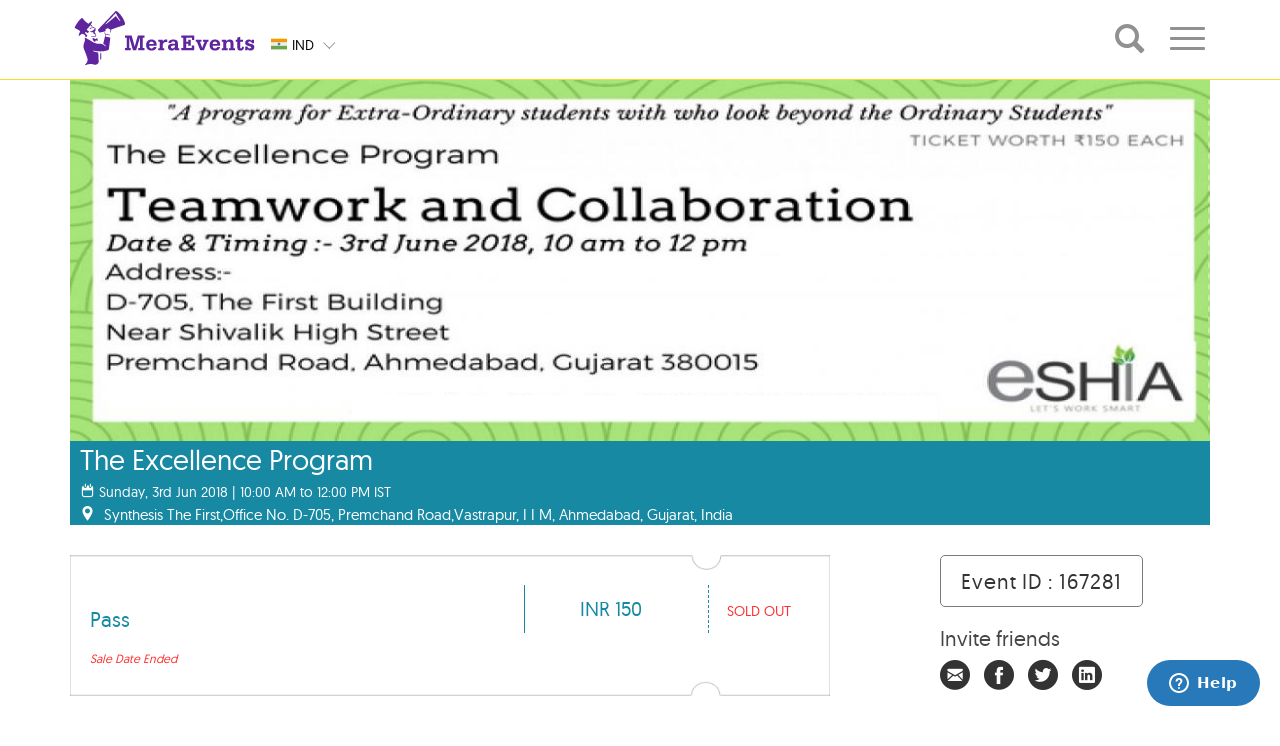

--- FILE ---
content_type: text/css
request_url: https://static.meraevents.com/css/public/me_custom.min.css.gz
body_size: 92615
content:
@charset "utf-8";@import url(https://fonts.googleapis.com/css?family=Open+Sans:300,400,500,600,700);/*! normalize.css v2.1.3 | MIT License | git.io/normalize */.MultiDates-ListTableDates,.MultiDates-ListTableTopText,.eventThumbs .info,.event_sub_sub_cont h1,.img_below_cont h1,.navbar-right .dropdown-menu hr,.onScrollContainer a.search,.zeroMarg,body,figure,h2,h3,h4,h5,h6{margin:0}.ftr_container .mobileVer,.modal-open,.sr-only,svg:not(:root){overflow:hidden}pre,pre code{white-space:pre-wrap}pre code,table{background-color:transparent}.btn,.dropdown-menu>li>a,code{white-space:nowrap}.dropdown-menu,.modal-content,.popover{background-clip:padding-box}.carousel-control.left,.carousel-control.right{background-repeat:repeat-x}.btn,.btn-danger.active,.btn-danger:active,.btn-default.active,.btn-default:active,.btn-info.active,.btn-info:active,.btn-primary.active,.btn-primary:active,.btn-success.active,.btn-success:active,.btn-warning.active,.btn-warning:active,.btn.active,.btn:active,.form-control,.open .dropdown-toggle.btn-danger,.open .dropdown-toggle.btn-default,.open .dropdown-toggle.btn-info,.open .dropdown-toggle.btn-primary,.open .dropdown-toggle.btn-success,.open .dropdown-toggle.btn-warning,.select_listitem{background-image:none}.carousel:hover .carousel-control,.tooltip{visibility:visible}.noteSec ul li,li,ul{list-style-type:none}#dvLoading,#menudvLoading{background-color:rgba(136,136,136,.4)}.animated,.eventImg{-webkit-animation-duration:1s}.slick-slider,html{-webkit-tap-highlight-color:transparent}.bootstrap-select.show-menu-arrow.open>.dropdown-toggle:after,.bootstrap-select.show-menu-arrow.open>.dropdown-toggle:before,.carousel-inner>.active,.carousel-inner>.next,.carousel-inner>.prev,.collapse.in,.coupon span,.media-object,.open>.dropdown-menu,.tab-content>.active,article,aside,details,figcaption,figure,footer,header,hgroup,input[type=file],main,nav,section,summary{display:block}#viewMoreEvents,.Corporate-DomainHolder button,.accTextCont li label,.accTextCont.categoryList ul li label,.affiliate-nav ul,.api-logosection,.bootstrap-select.btn-group .dropdown-menu li a span.text,.breadcrumb>li,.cont_main,.eventTags .tags,.footerlinks-list li,.inline-block,.inlineblock,.org-appdownload a,audio,canvas,video{display:inline-block}audio:not([controls]){display:none;height:0}.CloseFilter,.badge:empty,.bootstrap-select.btn-group .dropdown-menu li a span.check-mark,.collapse,.label:empty,.nodisplay,.onscroll,.socialIconsMobile,.tab-content>.tab-pane,[data-toggle=buttons]>.btn>input[type=checkbox],[data-toggle=buttons]>.btn>input[type=radio],[hidden],template{display:none}html{font-family:sans-serif;-ms-text-size-adjust:100%;-webkit-text-size-adjust:100%}.TicketDropdownHolderNew .filter-option,.btn-group .dropdown-toggle:active,.btn-group-vertical>.btn:focus,.btn-group.open .dropdown-toggle,.btn-group>.btn:focus,.btn:active,.create_eve_container select,.dropdown-toggle:focus,.open>a,.slick-dots li button:focus,.slick-dots li button:hover,.slick-list:focus,a:active,a:hover,button:focus,input,select{outline:0}.bootstrap-select.btn-group.disabled:focus,.bootstrap-select.btn-group>.disabled:focus,a{outline:0!important}h1{margin:.67em 0}.alert .alert-link,.rightSide span a,b,dt,strong{font-weight:700}dfn{font-style:italic}.glyphicon,address,cite{font-style:normal}hr{-moz-box-sizing:content-box;box-sizing:content-box;height:0}mark{background:#ff0;color:#000}code,kbd,pre,samp{font-size:1em}q{quotes:"\201C" "\201D" "\2018" "\2019"}sub,sup{font-size:75%;line-height:0;position:relative;vertical-align:baseline}sup{top:-.5em}sub{bottom:-.25em}img{border:0;vertical-align:middle}h1,h2,h3,hr{margin-top:20px}h1,h2,h3,ol,ul{margin-bottom:10px}button,input,select,textarea{font-family:inherit;font-size:100%;margin:0}button,input{line-height:normal}.img-thumbnail,body{line-height:1.42857143}.commonBtn,button,select{text-transform:none}.changePasswordsubmitBtn,.loc,.mainDD .status,abbr.initialism,footer h4{text-transform:uppercase}button,html input[type=button],input[type=reset],input[type=submit]{-webkit-appearance:button;cursor:pointer}.defaultCursor,button[disabled],html input[disabled]{cursor:default}input[type=checkbox],input[type=radio]{box-sizing:border-box;padding:0}input[type=search]{-webkit-appearance:textfield;-moz-box-sizing:content-box;-webkit-box-sizing:content-box;box-sizing:content-box}input[type=search]::-webkit-search-cancel-button,input[type=search]::-webkit-search-decoration{-webkit-appearance:none}button::-moz-focus-inner,input::-moz-focus-inner{border:0;padding:0}textarea{overflow:auto;vertical-align:top}table{border-collapse:collapse;border-spacing:0;max-width:100%}@media print{blockquote,img,pre,tr{page-break-inside:avoid}*{text-shadow:none!important;color:#000!important;background:0 0!important;box-shadow:none!important}a,a:visited{text-decoration:underline}a[href]:after{content:" (" attr(href) ")"}abbr[title]:after{content:" (" attr(title) ")"}a[href^="#"]:after,a[href^="javascript:"]:after{content:""}blockquote,pre{border:1px solid #999}thead{display:table-header-group}img{max-width:100%!important}@page{margin:2cm .5cm}h2,h3,p{orphans:3;widows:3}h2,h3{page-break-after:avoid}select{background:#fff!important}.navbar{display:none}.table td,.table th{background-color:#fff!important}.btn>.caret,.dropup>.btn>.caret{border-top-color:#000!important}.label{border:1px solid #000}.table{border-collapse:collapse!important}.table-bordered td,.table-bordered th{border:1px solid #ddd!important}}a,a:focus,a:hover{text-decoration:none}.CorporatePage-WhiteBg,.btn-default,.form-control,.img-thumbnail,.location .btn-default.active,.location .btn-default:active,.location .btn-default:focus,.location .btn-default:hover,.location .open .location .dropdown-toggleP.btn-default,.mobilePayment .btn-default.active,.mobilePayment .btn-default:active,.mobilePayment .btn-default:focus,.mobilePayment .btn-default:hover,.mobilePayment .open .mobilePayment .dropdown-toggleP.btn-default,.navbar-inverse .navbar-toggle .icon-bar,.table .table,body{background-color:#fff}*,:after,:before,input[type=search]{-webkit-box-sizing:border-box;-moz-box-sizing:border-box;box-sizing:border-box}html{font-size:62.5%}body{font-size:14px;color:#333}a,button.close{background:0 0}button,input,select,textarea{font-family:inherit;font-size:inherit;line-height:inherit}a{color:#428bca}a:focus,a:hover{color:#2a6496}a:focus,input[type=checkbox]:focus,input[type=file]:focus,input[type=radio]:focus{outline:#333 dotted thin;outline:-webkit-focus-ring-color auto 5px;outline-offset:-2px}.img-responsive{display:block;max-width:100%;height:auto}.img-thumbnail,.list-inline>li,label{display:inline-block}.container .jumbotron,.img-rounded{border-radius:6px}.img-thumbnail{padding:4px;border:1px solid #ddd;border-radius:4px;-webkit-transition:.2s ease-in-out;-moz-transition:.2s ease-in-out .4s;-o-transition:.2s ease-in-out .4s;transition:.2s ease-in-out;max-width:100%;height:auto}.img-circle{border-radius:50%}hr{margin-bottom:20px;border:0;border-top:1px solid #eee}.sr-only{position:absolute;width:1px;height:1px;margin:-1px;padding:0;clip:rect(0,0,0,0);border:0}.angucomplete-holder,.bootstrap-select.btn-group .dropdown-menu li,.bootstrap-timepicker,.carousel,.collapsing,.ddCustom,.dropdown,.glyphicon,.input-group-btn>.btn,.split2,.sumBlog{position:relative}p{margin:0 0 10px}.lead{margin-bottom:20px;font-size:16px;font-weight:200;line-height:1.4}.small,small{font-size:85%}.text-muted{color:#999}.text-primary{color:#428bca}.text-primary:hover{color:#3071a9}.has-warning .checkbox,.has-warning .checkbox-inline,.has-warning .control-label,.has-warning .help-block,.has-warning .radio,.has-warning .radio-inline,.text-warning{color:#c09853}.alert-warning .alert-link,.text-warning:hover{color:#a47e3c}.has-error .checkbox,.has-error .checkbox-inline,.has-error .control-label,.has-error .help-block,.has-error .radio,.has-error .radio-inline,.text-danger{color:#b94a48}.alert-danger .alert-link,.text-danger:hover{color:#953b39}.has-success .checkbox,.has-success .checkbox-inline,.has-success .control-label,.has-success .help-block,.has-success .radio,.has-success .radio-inline,.text-success{color:#468847}.alert-success .alert-link,.text-success:hover{color:#356635}.text-info{color:#3a87ad}.alert-info .alert-link,.text-info:hover{color:#2d6987}.h1,.h2,.h3,.h4,.h5,.h6,h1,h2,h3,h4,h5,h6{font-weight:500;line-height:1.1;color:inherit}legend,pre{display:block;color:#333}.h1 .small,.h1 small,.h2 .small,.h2 small,.h3 .small,.h3 small,.h4 .small,.h4 small,.h5 .small,.h5 small,.h6 .small,.h6 small,h1 .small,h1 small,h2 .small,h2 small,h3 .small,h3 small,h4 .small,h4 small,h5 .small,h5 small,h6 .small,h6 small{font-weight:400;line-height:1;color:#999}h1 .small,h1 small,h2 .small,h2 small,h3 .small,h3 small{font-size:65%}h4 .small,h4 small,h5 .small,h5 small,h6 .small,h6 small{font-size:75%}.h1,h1{font-size:36px}.h2,h2{font-size:30px}.h3,h3{font-size:24px}.h4,.widget-tickettype .eventCatValue,h4{font-size:18px}.angucomplete-description,.h5,.onScrollContainer .navbar-nav>li>.dropdown-menu li a,.radio label,h5{font-size:14px}.confpage-feehandlingdiv .icon2-minus,.confpage-feehandlingdiv .icon2-plus,.h6,.promotionalPrice div h2 span,.regpage-feehandlingdiv .icon2-minus,.regpage-feehandlingdiv .icon2-plus,h6{font-size:12px}.page-header{padding-bottom:9px;margin:40px 0 20px;border-bottom:1px solid #eee}ol,ul{margin-top:0}.alert>p,.alert>ul,.form-control-static,.form-group .bootstrap-select.btn-group,.form-horizontal .bootstrap-select.btn-group,.form-inline .bootstrap-select.btn-group,.hidden-md.div-content h1,.hiddenfilter-md.div-content h1,.panel>.list-group,.panel>.table,.panel>.table-responsive,blockquote p:last-child,ol ol,ol ul,ul ol,ul ul{margin-bottom:0}#div_webinar,#event_sameorganizer h3,.MarginBottom,.landingpage-fullwidthbanner,.marginbottom20,.table,.w-mb20,address,dl,legend{margin-bottom:20px}.list-inline,.list-unstyled,.media-list{padding-left:0;list-style:none}.list-inline>li{padding-left:5px;padding-right:5px}.create_eve_dropdowns .sub_space,.hiddenfilter-md.div-content .left_cont_p,.list-inline>li:first-child{padding-left:0}dd,dt{line-height:1.42857143}#subCategoryName_dropdown,.btn .caret,.btn-group>.btn:first-child,.col-xs-offset-0,.modal-footer .btn-block+.btn-block,dd{margin-left:0}abbr[data-original-title],abbr[title]{cursor:help;border-bottom:1px dotted #999}.btn,.btn-link,.checkbox label,.checkbox-inline,.radio label,.radio-inline{cursor:pointer;font-weight:400}abbr.initialism{font-size:90%}blockquote{padding:10px 20px;margin:0 0 20px;border-left:5px solid #eee}blockquote p{font-size:17.5px;font-weight:300;line-height:1.25}address,blockquote small,pre{line-height:1.42857143}blockquote small{display:block;color:#999}blockquote small:before{content:'\2014 \00A0'}blockquote.pull-right{padding-right:15px;padding-left:0;border-right:5px solid #eee;border-left:0}.MultiDates-ListTableEditSectionDiv,.print_ticket .order_summary table td:last-child,.print_ticket .order_summary table th:last-child,blockquote.pull-right .small,blockquote.pull-right p,blockquote.pull-right small{text-align:right}blockquote.pull-right .small:before,blockquote.pull-right small:before{content:''}blockquote.pull-right .small:after,blockquote.pull-right small:after{content:'\00A0 \2014'}blockquote:after,blockquote:before{content:""}code,kbd,pre,samp{font-family:Monaco,Menlo,Consolas,"Courier New",monospace}code{padding:2px 4px;font-size:90%;color:#c7254e;background-color:#f9f2f4;border-radius:4px}.table-hover>tbody>tr:hover>td,.table-hover>tbody>tr:hover>th,.table>tbody>tr.active>td,.table>tbody>tr.active>th,.table>tbody>tr>td.active,.table>tbody>tr>th.active,.table>tfoot>tr.active>td,.table>tfoot>tr.active>th,.table>tfoot>tr>td.active,.table>tfoot>tr>th.active,.table>thead>tr.active>td,.table>thead>tr.active>th,.table>thead>tr>td.active,.table>thead>tr>th.active,pre{background-color:#f5f5f5}pre{padding:9.5px;margin:0 0 10px;font-size:13px;word-break:break-all;word-wrap:break-word;border:1px solid #ccc;border-radius:4px}pre code{padding:0;font-size:inherit;color:inherit;border-radius:0}.pre-scrollable{max-height:340px;overflow-y:scroll}.container{margin-right:auto;margin-left:auto;padding-left:15px;padding-right:15px}.btn-group-vertical>.btn-group:after,.btn-group-vertical>.btn-group:before,.btn-toolbar:after,.btn-toolbar:before,.clearfix:after,.clearfix:before,.container:after,.container:before,.form-horizontal .form-group:after,.form-horizontal .form-group:before,.modal-footer:after,.modal-footer:before,.nav:after,.nav:before,.navbar-collapse:after,.navbar-collapse:before,.navbar-header:after,.navbar-header:before,.navbar:after,.navbar:before,.pager:after,.pager:before,.panel-body:after,.panel-body:before,.row:after,.row:before{content:" ";display:table}.advisory,.btn-group-vertical>.btn-group:after,.btn-toolbar:after,.clearBoth,.clearboth,.clearfix:after,.container:after,.create_eve_btns,.fluid-layout:after,.form-horizontal .form-group:after,.modal-footer:after,.nav:after,.navbar-collapse:after,.navbar-header:after,.navbar:after,.pager:after,.panel-body:after,.row:after,.slick-track:after{clear:both}.col-lg-1,.col-lg-10,.col-lg-11,.col-lg-12,.col-lg-2,.col-lg-3,.col-lg-4,.col-lg-5,.col-lg-6,.col-lg-7,.col-lg-8,.col-lg-9,.col-md-1,.col-md-10,.col-md-11,.col-md-12,.col-md-2,.col-md-3,.col-md-4,.col-md-5,.col-md-6,.col-md-7,.col-md-8,.col-md-9,.col-sm-1,.col-sm-10,.col-sm-11,.col-sm-12,.col-sm-2,.col-sm-3,.col-sm-4,.col-sm-5,.col-sm-6,.col-sm-7,.col-sm-8,.col-sm-9,.col-xs-1,.col-xs-10,.col-xs-11,.col-xs-12,.col-xs-2,.col-xs-3,.col-xs-4,.col-xs-5,.col-xs-6,.col-xs-7,.col-xs-8,.col-xs-9{position:relative;min-height:1px;padding-left:15px;padding-right:15px}#ex5,.btn-group>.btn-group,.btn-toolbar .btn-group,.col-xs-1,.col-xs-10,.col-xs-11,.col-xs-2,.col-xs-3,.col-xs-4,.col-xs-5,.col-xs-6,.col-xs-7,.col-xs-8,.col-xs-9,.create_eve_where ul,.dropdown.fleft,.event_sub_sub_cont,.floatL,.nav-pills>li,.pager .previous>a,.pager .previous>span,.paymentmode-holder,.subcategoryinput,footer nav ul{float:left}.Corporate-StepsToDo .container img,.PrintTck_Title,.about_us .about_desktop svg,.aff-banner-holder img,.affiliate-infographic img,.bootstrap-select.btn-group[class*=col-] .dropdown-toggle,.bootstrap-select.form-control:not([class*=col-]),.bootstrap-timepicker-widget table td span,.briefDetail,.bs-donebutton .btn-group button,.col-xs-12,.cont_main,.create_eve_where .dropdown-menu>li,.dropdown-menu>li,.event_image_large>img,.event_image_thumb ul li img,.form-inline .bootstrap-select.btn-group .form-control,.fullwidth-section,.landingpage-fullwidthbanner img,.location .btn-group,.mobilePayment .btn-group,.nav-justified,.orgfeatures-feat img,.supportRequest .form-control,.thumbnail>img,input[type=button].btn-block,input[type=reset].btn-block,input[type=submit].btn-block{width:100%}.col-xs-11{width:91.66666667%}.col-xs-10{width:83.33333333%}.col-xs-9{width:75%}.col-xs-8{width:66.66666667%}.col-xs-7{width:58.33333333%}.bs-actionsbox .btn-group button,.col-xs-6,.width-fifty{width:50%}.col-xs-5{width:41.66666667%}.col-xs-4{width:33.33333333%}.col-xs-3{width:25%}.col-xs-2{width:16.66666667%}.col-xs-1{width:8.33333333%}.col-xs-pull-12{right:100%}.col-xs-pull-11{right:91.66666667%}.col-xs-pull-10{right:83.33333333%}.col-xs-pull-9{right:75%}.col-xs-pull-8{right:66.66666667%}.col-xs-pull-7{right:58.33333333%}.carousel-control .glyphicon-chevron-right,.carousel-control .icon-next,.col-xs-pull-6{right:50%}.col-xs-pull-5{right:41.66666667%}.col-xs-pull-4{right:33.33333333%}.col-xs-pull-3{right:25%}.col-xs-pull-2{right:16.66666667%}.col-xs-pull-1{right:8.33333333%}.carousel-control .icon-nextArrow,.col-xs-pull-0,.navbar-right .dropdown-menu{right:0}.carousel-inner>.active.right,.carousel-inner>.next,.col-xs-push-12{left:100%}.col-xs-push-11{left:91.66666667%}.col-xs-push-10{left:83.33333333%}.col-xs-push-9{left:75%}.col-xs-push-8{left:66.66666667%}.col-xs-push-7{left:58.33333333%}.carousel-control .glyphicon-chevron-left,.carousel-control .icon-prev,.col-xs-push-6{left:50%}.col-xs-push-5{left:41.66666667%}.col-xs-push-4{left:33.33333333%}.col-xs-push-3{left:25%}.col-xs-push-2{left:16.66666667%}.col-xs-push-1{left:8.33333333%}.carousel-control .icon-prevArrow,.carousel-inner>.active,.carousel-inner>.next.left,.carousel-inner>.prev.right,.col-xs-push-0{left:0}.col-xs-offset-12{margin-left:100%}.col-xs-offset-11{margin-left:91.66666667%}.col-xs-offset-10{margin-left:83.33333333%}.col-xs-offset-9{margin-left:75%}.col-xs-offset-8{margin-left:66.66666667%}.col-xs-offset-7{margin-left:58.33333333%}.col-xs-offset-6{margin-left:50%}.col-xs-offset-5{margin-left:41.66666667%}.col-xs-offset-4{margin-left:33.33333333%}.col-xs-offset-3{margin-left:25%}.col-xs-offset-2{margin-left:16.66666667%}.col-xs-offset-1{margin-left:8.33333333%}@media (min-width:768px){.lead{font-size:21px}.dl-horizontal dt{float:left;width:160px;clear:left;text-align:right;overflow:hidden;text-overflow:ellipsis;white-space:nowrap}.dl-horizontal dd{margin-left:180px}.dl-horizontal dd:after,.dl-horizontal dd:before{content:" ";display:table}.dl-horizontal dd:after{clear:both}.container{width:95%}.col-sm-1,.col-sm-10,.col-sm-11,.col-sm-2,.col-sm-3,.col-sm-4,.col-sm-5,.col-sm-6,.col-sm-7,.col-sm-8,.col-sm-9{float:left}.col-sm-12{width:100%}.col-sm-11{width:91.66666667%}.col-sm-10{width:83.33333333%}.col-sm-9{width:75%}.col-sm-8{width:66.66666667%}.col-sm-7{width:58.33333333%}.col-sm-6{width:50%}.col-sm-5{width:41.66666667%}.col-sm-4{width:33.33333333%}.col-sm-3{width:25%}.col-sm-2{width:16.66666667%}.col-sm-1{width:8.33333333%}.col-sm-pull-12{right:100%}.col-sm-pull-11{right:91.66666667%}.col-sm-pull-10{right:83.33333333%}.col-sm-pull-9{right:75%}.col-sm-pull-8{right:66.66666667%}.col-sm-pull-7{right:58.33333333%}.col-sm-pull-6{right:50%}.col-sm-pull-5{right:41.66666667%}.col-sm-pull-4{right:33.33333333%}.col-sm-pull-3{right:25%}.col-sm-pull-2{right:16.66666667%}.col-sm-pull-1{right:8.33333333%}.col-sm-pull-0{right:0}.col-sm-push-12{left:100%}.col-sm-push-11{left:91.66666667%}.col-sm-push-10{left:83.33333333%}.col-sm-push-9{left:75%}.col-sm-push-8{left:66.66666667%}.col-sm-push-7{left:58.33333333%}.col-sm-push-6{left:50%}.col-sm-push-5{left:41.66666667%}.col-sm-push-4{left:33.33333333%}.col-sm-push-3{left:25%}.col-sm-push-2{left:16.66666667%}.col-sm-push-1{left:8.33333333%}.col-sm-push-0{left:0}.col-sm-offset-12{margin-left:100%}.col-sm-offset-11{margin-left:91.66666667%}.col-sm-offset-10{margin-left:83.33333333%}.col-sm-offset-9{margin-left:75%}.col-sm-offset-8{margin-left:66.66666667%}.col-sm-offset-7{margin-left:58.33333333%}.col-sm-offset-6{margin-left:50%}.col-sm-offset-5{margin-left:41.66666667%}.col-sm-offset-4{margin-left:33.33333333%}.col-sm-offset-3{margin-left:25%}.col-sm-offset-2{margin-left:16.66666667%}.col-sm-offset-1{margin-left:8.33333333%}.col-sm-offset-0{margin-left:0}.form-inline .form-group{display:inline-block;margin-bottom:0;vertical-align:middle}.form-inline .form-control{display:inline-block}.form-inline .checkbox,.form-inline .radio{display:inline-block;margin-top:0;margin-bottom:0;padding-left:0}.form-inline .checkbox input[type=checkbox],.form-inline .radio input[type=radio]{float:none;margin-left:0}}@media (min-width:992px){.container{width:95%}.col-md-1,.col-md-10,.col-md-11,.col-md-2,.col-md-3,.col-md-4,.col-md-5,.col-md-6,.col-md-7,.col-md-8,.col-md-9{float:left}.col-md-12{width:100%}.col-md-11{width:91.66666667%}.col-md-10{width:83.33333333%}.col-md-9{width:75%}.col-md-8{width:66.66666667%}.col-md-7{width:58.33333333%}.col-md-6{width:50%}.col-md-5{width:41.66666667%}.col-md-4{width:33.33333333%}.col-md-3{width:25%}.col-md-2{width:16.66666667%}.col-md-1{width:8.33333333%}.col-md-pull-12{right:100%}.col-md-pull-11{right:91.66666667%}.col-md-pull-10{right:83.33333333%}.col-md-pull-9{right:75%}.col-md-pull-8{right:66.66666667%}.col-md-pull-7{right:58.33333333%}.col-md-pull-6{right:50%}.col-md-pull-5{right:41.66666667%}.col-md-pull-4{right:33.33333333%}.col-md-pull-3{right:25%}.col-md-pull-2{right:16.66666667%}.col-md-pull-1{right:8.33333333%}.col-md-pull-0{right:0}.col-md-push-12{left:100%}.col-md-push-11{left:91.66666667%}.col-md-push-10{left:83.33333333%}.col-md-push-9{left:75%}.col-md-push-8{left:66.66666667%}.col-md-push-7{left:58.33333333%}.col-md-push-6{left:50%}.col-md-push-5{left:41.66666667%}.col-md-push-4{left:33.33333333%}.col-md-push-3{left:25%}.col-md-push-2{left:16.66666667%}.col-md-push-1{left:8.33333333%}.col-md-push-0{left:0}.col-md-offset-12{margin-left:100%}.col-md-offset-11{margin-left:91.66666667%}.col-md-offset-10{margin-left:83.33333333%}.col-md-offset-9{margin-left:75%}.col-md-offset-8{margin-left:66.66666667%}.col-md-offset-7{margin-left:58.33333333%}.col-md-offset-6{margin-left:50%}.col-md-offset-5{margin-left:41.66666667%}.col-md-offset-4{margin-left:33.33333333%}.col-md-offset-3{margin-left:25%}.col-md-offset-2{margin-left:16.66666667%}.col-md-offset-1{margin-left:8.33333333%}.col-md-offset-0{margin-left:0}}.caret,.nav-pills>li+li{margin-left:2px}.print_ticket .order_summary table td:first-child,.print_ticket .order_summary table th:first-child,th{text-align:left}.table{width:100%}.table>tbody>tr>td,.table>tbody>tr>th,.table>tfoot>tr>td,.table>tfoot>tr>th,.table>thead>tr>td,.table>thead>tr>th{padding:8px;line-height:1.42857143;vertical-align:top;border-top:1px solid #ddd}.table>thead>tr>th{vertical-align:bottom;border-bottom:2px solid #ddd}.panel-group .panel-footer,.table>caption+thead>tr:first-child>td,.table>caption+thead>tr:first-child>th,.table>colgroup+thead>tr:first-child>td,.table>colgroup+thead>tr:first-child>th,.table>thead:first-child>tr:first-child>td,.table>thead:first-child>tr:first-child>th,.ui-sortable li.ui-state-default:first-child{border-top:0}.table>tbody+tbody{border-top:2px solid #ddd}.TicketDropdownHolder select>option,.event_image_large,.padding-five,.table-condensed>tbody>tr>td,.table-condensed>tbody>tr>th,.table-condensed>tfoot>tr>td,.table-condensed>tfoot>tr>th,.table-condensed>thead>tr>td,.table-condensed>thead>tr>th{padding:5px}.nav-tabs-justified>.active>a,.nav-tabs-justified>.active>a:focus,.nav-tabs-justified>.active>a:hover,.nav-tabs.nav-justified>.active>a,.nav-tabs.nav-justified>.active>a:focus,.nav-tabs.nav-justified>.active>a:hover,.table-bordered,.table-bordered>tbody>tr>td,.table-bordered>tbody>tr>th,.table-bordered>tfoot>tr>td,.table-bordered>tfoot>tr>th,.table-bordered>thead>tr>td,.table-bordered>thead>tr>th{border:1px solid #ddd}.table-bordered>thead>tr>td,.table-bordered>thead>tr>th{border-bottom-width:2px}fieldset,legend{border:0;padding:0}.table-striped>tbody>tr:nth-child(odd)>td,.table-striped>tbody>tr:nth-child(odd)>th{background-color:#f9f9f9}table col[class*=col-]{float:none;display:table-column}table td[class*=col-],table th[class*=col-]{float:none;display:table-cell}.table>tbody>tr.success>td,.table>tbody>tr.success>th,.table>tbody>tr>td.success,.table>tbody>tr>th.success,.table>tfoot>tr.success>td,.table>tfoot>tr.success>th,.table>tfoot>tr>td.success,.table>tfoot>tr>th.success,.table>thead>tr.success>td,.table>thead>tr.success>th,.table>thead>tr>td.success,.table>thead>tr>th.success{background-color:#dff0d8}.table-hover>tbody>tr.success:hover>td,.table-hover>tbody>tr.success:hover>th,.table-hover>tbody>tr>td.success:hover,.table-hover>tbody>tr>th.success:hover{background-color:#d0e9c6}.table>tbody>tr.danger>td,.table>tbody>tr.danger>th,.table>tbody>tr>td.danger,.table>tbody>tr>th.danger,.table>tfoot>tr.danger>td,.table>tfoot>tr.danger>th,.table>tfoot>tr>td.danger,.table>tfoot>tr>th.danger,.table>thead>tr.danger>td,.table>thead>tr.danger>th,.table>thead>tr>td.danger,.table>thead>tr>th.danger{background-color:#f2dede}.table-hover>tbody>tr.danger:hover>td,.table-hover>tbody>tr.danger:hover>th,.table-hover>tbody>tr>td.danger:hover,.table-hover>tbody>tr>th.danger:hover{background-color:#ebcccc}.table>tbody>tr.warning>td,.table>tbody>tr.warning>th,.table>tbody>tr>td.warning,.table>tbody>tr>th.warning,.table>tfoot>tr.warning>td,.table>tfoot>tr.warning>th,.table>tfoot>tr>td.warning,.table>tfoot>tr>th.warning,.table>thead>tr.warning>td,.table>thead>tr.warning>th,.table>thead>tr>td.warning,.table>thead>tr>th.warning{background-color:#fcf8e3}.table-hover>tbody>tr.warning:hover>td,.table-hover>tbody>tr.warning:hover>th,.table-hover>tbody>tr>td.warning:hover,.table-hover>tbody>tr>th.warning:hover{background-color:#faf2cc}fieldset{margin:0}legend{width:100%;font-size:21px;line-height:inherit;border-bottom:1px solid #e5e5e5}.form-control,output{font-size:14px;line-height:1.42857143;color:#555}label{margin-bottom:5px;font-weight:400}.checkbox,.form-control,.radio,output{display:block;vertical-align:middle}input[type=checkbox],input[type=radio]{margin:4px 0 0;line-height:normal}select[multiple],select[size]{height:auto}select optgroup{font-size:inherit;font-style:inherit;font-family:inherit}input[type=number]::-webkit-inner-spin-button,input[type=number]::-webkit-outer-spin-button{height:auto}output{padding-top:7px}.form-control{width:100%;height:34px;padding:6px 12px;border:1px solid #ccc;border-radius:4px;-moz-box-shadow:inset 0 1px 1px rgba(0,0,0,.075);-webkit-box-shadow:inset 0 1px 1px rgba(0,0,0,.075);box-shadow:inset 0 1px 1px rgba(0,0,0,.075);-webkit-transition:border-color .15s ease-in-out,box-shadow .15s ease-in-out;-moz-transition:border-color .15s ease-in-out,box-shadow .15s ease-in-out .4s;-o-transition:border-color .15s ease-in-out,box-shadow .15s ease-in-out .4s;transition:border-color .15s ease-in-out,box-shadow .15s ease-in-out}.form-control:focus{-moz-box-shadow:inset 0 1px 1px rgba(0,0,0,.075),0 0 8px rgba(102,175,233,.6);-webkit-box-shadow:inset 0 1px 1px rgba(0,0,0,.075),0 0 8px rgba(102,175,233,.6);box-shadow:inset 0 1px 1px rgba(0,0,0,.075),0 0 8px rgba(102,175,233,.6)}.form-control:-moz-placeholder{color:#999}.form-control::-moz-placeholder{color:#999}.form-control:-ms-input-placeholder{color:#999}.form-control::-webkit-input-placeholder{color:#999}.form-control[disabled],.form-control[readonly],fieldset[disabled] .form-control{cursor:not-allowed;background-color:#eee}.widget-open,textarea.form-control,textarea.input-group-lg>.form-control,textarea.input-group-lg>.input-group-addon,textarea.input-group-lg>.input-group-btn>.btn,textarea.input-group-sm>.form-control,textarea.input-group-sm>.input-group-addon,textarea.input-group-sm>.input-group-btn>.btn,textarea.input-lg,textarea.input-sm{height:auto}.N-affiliate_code h3,.N-affiliate_code h4,.N-affiliate_view h3,.form-group{margin-bottom:15px}.checkbox,.radio{min-height:20px;margin-top:10px;margin-bottom:10px}.checkbox label,.radio label{display:inline;margin-bottom:0}.checkbox+.checkbox,.radio+.radio{margin-top:-5px}.checkbox-inline,.radio-inline{display:inline-block;padding-left:20px;margin-bottom:0;vertical-align:middle}.checkbox-inline+.checkbox-inline,.radio-inline+.radio-inline{margin-top:0;margin-left:10px}.bootstrap-select.btn-group .dropdown-menu li.disabled a,.bootstrap-select.btn-group.disabled,.bootstrap-select.btn-group>.disabled,.checkbox-inline[disabled],.checkbox[disabled],.radio-inline[disabled],.radio[disabled],fieldset[disabled] .checkbox,fieldset[disabled] .checkbox-inline,fieldset[disabled] .radio,fieldset[disabled] .radio-inline,fieldset[disabled] input[type=checkbox],fieldset[disabled] input[type=radio],input[type=checkbox][disabled],input[type=radio][disabled]{cursor:not-allowed}.input-group-sm>.form-control,.input-group-sm>.input-group-addon,.input-group-sm>.input-group-btn>.btn,.input-sm{height:30px;padding:5px 10px;font-size:12px;line-height:1.5;border-radius:3px}select.input-group-sm>.form-control,select.input-group-sm>.input-group-addon,select.input-group-sm>.input-group-btn>.btn,select.input-sm{height:30px;line-height:30px}.input-group-lg>.form-control,.input-group-lg>.input-group-addon,.input-group-lg>.input-group-btn>.btn,.input-lg{height:45px;padding:10px 16px;font-size:18px;line-height:1.33;border-radius:6px}select.input-group-lg>.form-control,select.input-group-lg>.input-group-addon,select.input-group-lg>.input-group-btn>.btn,select.input-lg{height:45px;line-height:45px}.has-warning .form-control{border-color:#c09853;-moz-box-shadow:inset 0 1px 1px rgba(0,0,0,.075);-webkit-box-shadow:inset 0 1px 1px rgba(0,0,0,.075);box-shadow:inset 0 1px 1px rgba(0,0,0,.075)}.has-warning .form-control:focus{border-color:#a47e3c;-moz-box-shadow:inset 0 1px 1px rgba(0,0,0,.075),0 0 6px #dbc59e;-webkit-box-shadow:inset 0 1px 1px rgba(0,0,0,.075),0 0 6px #dbc59e;box-shadow:inset 0 1px 1px rgba(0,0,0,.075),0 0 6px #dbc59e}.has-warning .input-group-addon{color:#c09853;border-color:#c09853;background-color:#fcf8e3}.has-error .form-control{border-color:#b94a48;-moz-box-shadow:inset 0 1px 1px rgba(0,0,0,.075);-webkit-box-shadow:inset 0 1px 1px rgba(0,0,0,.075);box-shadow:inset 0 1px 1px rgba(0,0,0,.075)}.has-error .form-control:focus{border-color:#953b39;-moz-box-shadow:inset 0 1px 1px rgba(0,0,0,.075),0 0 6px #d59392;-webkit-box-shadow:inset 0 1px 1px rgba(0,0,0,.075),0 0 6px #d59392;box-shadow:inset 0 1px 1px rgba(0,0,0,.075),0 0 6px #d59392}.has-error .input-group-addon{color:#b94a48;border-color:#b94a48;background-color:#f2dede}.has-success .form-control{border-color:#468847;-moz-box-shadow:inset 0 1px 1px rgba(0,0,0,.075);-webkit-box-shadow:inset 0 1px 1px rgba(0,0,0,.075);box-shadow:inset 0 1px 1px rgba(0,0,0,.075)}.has-success .form-control:focus{border-color:#356635;-moz-box-shadow:inset 0 1px 1px rgba(0,0,0,.075),0 0 6px #7aba7b;-webkit-box-shadow:inset 0 1px 1px rgba(0,0,0,.075),0 0 6px #7aba7b;box-shadow:inset 0 1px 1px rgba(0,0,0,.075),0 0 6px #7aba7b}.has-success .input-group-addon{color:#468847;border-color:#468847;background-color:#dff0d8}.help-block{display:block;margin-top:5px;margin-bottom:10px;color:#737373}.form-horizontal .checkbox,.form-horizontal .checkbox-inline,.form-horizontal .control-label,.form-horizontal .radio,.form-horizontal .radio-inline{margin-top:0;margin-bottom:0;padding-top:7px}.form-horizontal .form-group{margin-left:-15px;margin-right:-15px}.form-horizontal .form-control-static{padding-top:7px}.btn{display:inline-block;margin-bottom:0;text-align:center;vertical-align:middle;border:1px solid transparent;font-size:14px;line-height:1.42857143;-webkit-user-select:none;-moz-user-select:none;-ms-user-select:none;-o-user-select:none;user-select:none}.btn:focus,.btn:hover{color:#333;text-decoration:none}.btn.active,.btn:active{outline:0;-moz-box-shadow:inset 0 3px 5px rgba(0,0,0,.125);-webkit-box-shadow:inset 0 3px 5px rgba(0,0,0,.125);box-shadow:inset 0 3px 5px rgba(0,0,0,.125)}.btn.disabled,.btn[disabled],fieldset[disabled] .btn{cursor:not-allowed;pointer-events:none;-webkit-opacity:0.65;-moz-opacity:0.65;opacity:.65;-moz-box-shadow:none;-webkit-box-shadow:none;box-shadow:none}.btn-default{color:#333}.btn-default.active,.btn-default:active,.btn-default:focus,.btn-default:hover,.open .dropdown-toggle.btn-default{color:#333;background-color:#ebebeb;border-color:#adadad}.btn-default.disabled,.btn-default.disabled.active,.btn-default.disabled:active,.btn-default.disabled:focus,.btn-default.disabled:hover,.btn-default[disabled],.btn-default[disabled].active,.btn-default[disabled]:active,.btn-default[disabled]:focus,.btn-default[disabled]:hover,fieldset[disabled] .btn-default,fieldset[disabled] .btn-default.active,fieldset[disabled] .btn-default:active,fieldset[disabled] .btn-default:focus,fieldset[disabled] .btn-default:hover{background-color:#fff;border-color:#ccc}.btn-primary{border-color:#357ebd}.btn-primary.active,.btn-primary:active,.btn-primary:focus,.btn-primary:hover,.open .dropdown-toggle.btn-primary{color:#fff;background-color:#3276b1;border-color:#285e8e}.btn-primary.disabled,.btn-primary.disabled.active,.btn-primary.disabled:active,.btn-primary.disabled:focus,.btn-primary.disabled:hover,.btn-primary[disabled],.btn-primary[disabled].active,.btn-primary[disabled]:active,.btn-primary[disabled]:focus,.btn-primary[disabled]:hover,fieldset[disabled] .btn-primary,fieldset[disabled] .btn-primary.active,fieldset[disabled] .btn-primary:active,fieldset[disabled] .btn-primary:focus,fieldset[disabled] .btn-primary:hover{background-color:#428bca;border-color:#357ebd}.btn-warning{color:#fff;background-color:#f0ad4e;border-color:#eea236}.btn-warning.active,.btn-warning:active,.btn-warning:focus,.btn-warning:hover,.open .dropdown-toggle.btn-warning{color:#fff;background-color:#ed9c28;border-color:#d58512}.btn-warning.disabled,.btn-warning.disabled.active,.btn-warning.disabled:active,.btn-warning.disabled:focus,.btn-warning.disabled:hover,.btn-warning[disabled],.btn-warning[disabled].active,.btn-warning[disabled]:active,.btn-warning[disabled]:focus,.btn-warning[disabled]:hover,fieldset[disabled] .btn-warning,fieldset[disabled] .btn-warning.active,fieldset[disabled] .btn-warning:active,fieldset[disabled] .btn-warning:focus,fieldset[disabled] .btn-warning:hover{background-color:#f0ad4e;border-color:#eea236}.btn-danger{color:#fff;background-color:#d9534f;border-color:#d43f3a}.btn-danger.active,.btn-danger:active,.btn-danger:focus,.btn-danger:hover,.open .dropdown-toggle.btn-danger{color:#fff;background-color:#d2322d;border-color:#ac2925}.btn-danger.disabled,.btn-danger.disabled.active,.btn-danger.disabled:active,.btn-danger.disabled:focus,.btn-danger.disabled:hover,.btn-danger[disabled],.btn-danger[disabled].active,.btn-danger[disabled]:active,.btn-danger[disabled]:focus,.btn-danger[disabled]:hover,fieldset[disabled] .btn-danger,fieldset[disabled] .btn-danger.active,fieldset[disabled] .btn-danger:active,fieldset[disabled] .btn-danger:focus,fieldset[disabled] .btn-danger:hover{background-color:#d9534f;border-color:#d43f3a}.btn-success{border-color:#4cae4c}.btn-success.active,.btn-success:active,.btn-success:focus,.btn-success:hover,.open .dropdown-toggle.btn-success{color:#fff;background-color:#47a447;border-color:#398439}.btn-success.disabled,.btn-success.disabled.active,.btn-success.disabled:active,.btn-success.disabled:focus,.btn-success.disabled:hover,.btn-success[disabled],.btn-success[disabled].active,.btn-success[disabled]:active,.btn-success[disabled]:focus,.btn-success[disabled]:hover,fieldset[disabled] .btn-success,fieldset[disabled] .btn-success.active,fieldset[disabled] .btn-success:active,fieldset[disabled] .btn-success:focus,fieldset[disabled] .btn-success:hover{background-color:#5cb85c;border-color:#4cae4c}.btn-info{color:#fff;background-color:#5bc0de;border-color:#46b8da}.btn-info.active,.btn-info:active,.btn-info:focus,.btn-info:hover,.open .dropdown-toggle.btn-info{color:#fff;background-color:#39b3d7;border-color:#269abc}.btn-info.disabled,.btn-info.disabled.active,.btn-info.disabled:active,.btn-info.disabled:focus,.btn-info.disabled:hover,.btn-info[disabled],.btn-info[disabled].active,.btn-info[disabled]:active,.btn-info[disabled]:focus,.btn-info[disabled]:hover,fieldset[disabled] .btn-info,fieldset[disabled] .btn-info.active,fieldset[disabled] .btn-info:active,fieldset[disabled] .btn-info:focus,fieldset[disabled] .btn-info:hover{background-color:#5bc0de;border-color:#46b8da}.btn-link{color:#428bca;border-radius:0}.btn-link,.btn-link:active,.btn-link[disabled],fieldset[disabled] .btn-link{background-color:transparent;-moz-box-shadow:none;-webkit-box-shadow:none;box-shadow:none}.btn-link,.btn-link:active,.btn-link:focus,.btn-link:hover{border-color:transparent}.btn-link:focus,.btn-link:hover{color:#2a6496;text-decoration:underline;background-color:transparent}.btn-link[disabled]:focus,.btn-link[disabled]:hover,fieldset[disabled] .btn-link:focus,fieldset[disabled] .btn-link:hover{color:#999;text-decoration:none}.btn-group-lg>.btn,.btn-lg{padding:10px 16px;font-size:18px;line-height:1.33;border-radius:6px}.btn-group-sm>.btn,.btn-sm,.btn-xs{padding:5px 10px;font-size:12px;line-height:1.5;border-radius:3px}.btn-xs{padding:1px 5px}.btn-block{display:block;width:100%;padding-left:0;padding-right:0}.caret,.glyphicon{display:inline-block}.add_address_space1,.alert>p+p,.btn-block+.btn-block,.panel-group .panel+.panel{margin-top:5px}.fade{opacity:0;-webkit-transition:opacity .15s linear;-moz-transition:opacity .15s linear .4s;-o-transition:opacity .15s linear .4s;transition:opacity .15s linear}.carousel-control:hover .icon-nextArrow,.carousel-control:hover .icon-prevArrow,.fade.in,.loadingopacity,.menuloadingopacity,.slick-dots li button:focus:before,.slick-dots li button:hover:before{opacity:1}.collapsing{height:0;overflow:hidden;-webkit-transition:height .35s;-moz-transition:height .35s .4s;-o-transition:height .35s .4s;transition:height .35s}@font-face{font-family:'Glyphicons Halflings';src:url('../res/fonts/glyphicons-halflings-regular.eot');src:url('../res/fonts/glyphicons-halflings-regular.eot?#iefix') format('embedded-opentype'),url('../res/fonts/glyphicons-halflings-regular.woff') format('woff'),url('../res/fonts/glyphicons-halflings-regular.ttf') format('truetype'),url('../res/fonts/glyphicons-halflings-regular.svg#glyphicons_halflingsregular') format('svg')}.glyphicon{top:1px;font-family:'Glyphicons Halflings';font-weight:400;line-height:1;-webkit-font-smoothing:antialiased;-moz-osx-font-smoothing:grayscale}.dropdown-header,.dropdown-menu>li>a{line-height:1.42857143;display:block}.glyphicon:empty{width:1em}.glyphicon-asterisk:before{content:"\2a"}.glyphicon-plus:before{content:"\2b"}.glyphicon-euro:before{content:"\20ac"}.glyphicon-minus:before{content:"\2212"}.glyphicon-cloud:before{content:"\2601"}.glyphicon-envelope:before{content:"\2709"}.glyphicon-pencil:before{content:"\270f"}.glyphicon-glass:before{content:"\e001"}.glyphicon-music:before{content:"\e002"}.glyphicon-search:before{content:"\e003"}.glyphicon-heart:before{content:"\e005"}.glyphicon-star:before{content:"\e006"}.glyphicon-star-empty:before{content:"\e007"}.glyphicon-user:before{content:"\e008"}.glyphicon-film:before{content:"\e009"}.glyphicon-th-large:before{content:"\e010"}.glyphicon-th:before{content:"\e011"}.glyphicon-th-list:before{content:"\e012"}.glyphicon-ok:before{content:"\e013"}.glyphicon-remove:before{content:"\e014"}.glyphicon-zoom-in:before{content:"\e015"}.glyphicon-zoom-out:before{content:"\e016"}.glyphicon-off:before{content:"\e017"}.glyphicon-signal:before{content:"\e018"}.glyphicon-cog:before{content:"\e019"}.glyphicon-trash:before{content:"\e020"}.glyphicon-home:before{content:"\e021"}.glyphicon-file:before{content:"\e022"}.glyphicon-time:before{content:"\e023"}.glyphicon-road:before{content:"\e024"}.glyphicon-download-alt:before{content:"\e025"}.glyphicon-download:before{content:"\e026"}.glyphicon-upload:before{content:"\e027"}.glyphicon-inbox:before{content:"\e028"}.glyphicon-play-circle:before{content:"\e029"}.glyphicon-repeat:before{content:"\e030"}.glyphicon-refresh:before{content:"\e031"}.glyphicon-list-alt:before{content:"\e032"}.glyphicon-lock:before{content:"\e033"}.glyphicon-flag:before{content:"\e034"}.glyphicon-headphones:before{content:"\e035"}.glyphicon-volume-off:before{content:"\e036"}.glyphicon-volume-down:before{content:"\e037"}.glyphicon-volume-up:before{content:"\e038"}.glyphicon-qrcode:before{content:"\e039"}.glyphicon-barcode:before{content:"\e040"}.glyphicon-tag:before{content:"\e041"}.glyphicon-tags:before{content:"\e042"}.glyphicon-book:before{content:"\e043"}.glyphicon-bookmark:before{content:"\e044"}.glyphicon-print:before{content:"\e045"}.glyphicon-camera:before{content:"\e046"}.glyphicon-font:before{content:"\e047"}.glyphicon-bold:before{content:"\e048"}.glyphicon-italic:before{content:"\e049"}.glyphicon-text-height:before{content:"\e050"}.glyphicon-text-width:before{content:"\e051"}.glyphicon-align-left:before{content:"\e052"}.glyphicon-align-center:before{content:"\e053"}.glyphicon-align-right:before{content:"\e054"}.glyphicon-align-justify:before{content:"\e055"}.glyphicon-list:before{content:"\e056"}.glyphicon-indent-left:before{content:"\e057"}.glyphicon-indent-right:before{content:"\e058"}.glyphicon-facetime-video:before{content:"\e059"}.glyphicon-picture:before{content:"\e060"}.glyphicon-map-marker:before{content:"\e062"}.glyphicon-adjust:before{content:"\e063"}.glyphicon-tint:before{content:"\e064"}.glyphicon-edit:before{content:"\e065"}.glyphicon-share:before{content:"\e066"}.glyphicon-check:before{content:"\e067"}.glyphicon-move:before{content:"\e068"}.glyphicon-step-backward:before{content:"\e069"}.glyphicon-fast-backward:before{content:"\e070"}.glyphicon-backward:before{content:"\e071"}.glyphicon-play:before{content:"\e072"}.glyphicon-pause:before{content:"\e073"}.glyphicon-stop:before{content:"\e074"}.glyphicon-forward:before{content:"\e075"}.glyphicon-fast-forward:before{content:"\e076"}.glyphicon-step-forward:before{content:"\e077"}.glyphicon-eject:before{content:"\e078"}.glyphicon-chevron-left:before{content:"\e079"}.glyphicon-chevron-right:before{content:"\e080"}.glyphicon-plus-sign:before{content:"\e081"}.glyphicon-minus-sign:before{content:"\e082"}.glyphicon-remove-sign:before{content:"\e083"}.glyphicon-ok-sign:before{content:"\e084"}.glyphicon-question-sign:before{content:"\e085"}.glyphicon-info-sign:before{content:"\e086"}.glyphicon-screenshot:before{content:"\e087"}.glyphicon-remove-circle:before{content:"\e088"}.glyphicon-ok-circle:before{content:"\e089"}.glyphicon-ban-circle:before{content:"\e090"}.glyphicon-arrow-left:before{content:"\e091"}.glyphicon-arrow-right:before{content:"\e092"}.glyphicon-arrow-up:before{content:"\e093"}.glyphicon-arrow-down:before{content:"\e094"}.glyphicon-share-alt:before{content:"\e095"}.glyphicon-resize-full:before{content:"\e096"}.glyphicon-resize-small:before{content:"\e097"}.glyphicon-exclamation-sign:before{content:"\e101"}.glyphicon-gift:before{content:"\e102"}.glyphicon-leaf:before{content:"\e103"}.glyphicon-fire:before{content:"\e104"}.glyphicon-eye-open:before{content:"\e105"}.glyphicon-eye-close:before{content:"\e106"}.glyphicon-warning-sign:before{content:"\e107"}.glyphicon-plane:before{content:"\e108"}.glyphicon-calendar:before{content:"\e109"}.glyphicon-random:before{content:"\e110"}.glyphicon-comment:before{content:"\e111"}.glyphicon-magnet:before{content:"\e112"}.glyphicon-chevron-up:before{content:"\e113"}.glyphicon-chevron-down:before{content:"\e114"}.glyphicon-retweet:before{content:"\e115"}.glyphicon-shopping-cart:before{content:"\e116"}.glyphicon-folder-close:before{content:"\e117"}.glyphicon-folder-open:before{content:"\e118"}.glyphicon-resize-vertical:before{content:"\e119"}.glyphicon-resize-horizontal:before{content:"\e120"}.glyphicon-hdd:before{content:"\e121"}.glyphicon-bullhorn:before{content:"\e122"}.glyphicon-bell:before{content:"\e123"}.glyphicon-certificate:before{content:"\e124"}.glyphicon-thumbs-up:before{content:"\e125"}.glyphicon-thumbs-down:before{content:"\e126"}.glyphicon-hand-right:before{content:"\e127"}.glyphicon-hand-left:before{content:"\e128"}.glyphicon-hand-up:before{content:"\e129"}.glyphicon-hand-down:before{content:"\e130"}.glyphicon-circle-arrow-right:before{content:"\e131"}.glyphicon-circle-arrow-left:before{content:"\e132"}.glyphicon-circle-arrow-up:before{content:"\e133"}.glyphicon-circle-arrow-down:before{content:"\e134"}.glyphicon-globe:before{content:"\e135"}.glyphicon-wrench:before{content:"\e136"}.glyphicon-tasks:before{content:"\e137"}.glyphicon-filter:before{content:"\e138"}.glyphicon-briefcase:before{content:"\e139"}.glyphicon-fullscreen:before{content:"\e140"}.glyphicon-dashboard:before{content:"\e141"}.glyphicon-paperclip:before{content:"\e142"}.glyphicon-heart-empty:before{content:"\e143"}.glyphicon-link:before{content:"\e144"}.glyphicon-phone:before{content:"\e145"}.glyphicon-pushpin:before{content:"\e146"}.glyphicon-usd:before{content:"\e148"}.glyphicon-gbp:before{content:"\e149"}.glyphicon-sort:before{content:"\e150"}.glyphicon-sort-by-alphabet:before{content:"\e151"}.glyphicon-sort-by-alphabet-alt:before{content:"\e152"}.glyphicon-sort-by-order:before{content:"\e153"}.glyphicon-sort-by-order-alt:before{content:"\e154"}.glyphicon-sort-by-attributes:before{content:"\e155"}.glyphicon-sort-by-attributes-alt:before{content:"\e156"}.glyphicon-unchecked:before{content:"\e157"}.glyphicon-expand:before{content:"\e158"}.glyphicon-collapse-down:before{content:"\e159"}.glyphicon-collapse-up:before{content:"\e160"}.glyphicon-log-in:before{content:"\e161"}.glyphicon-flash:before{content:"\e162"}.glyphicon-log-out:before{content:"\e163"}.glyphicon-new-window:before{content:"\e164"}.glyphicon-record:before{content:"\e165"}.glyphicon-save:before{content:"\e166"}.glyphicon-open:before{content:"\e167"}.glyphicon-saved:before{content:"\e168"}.glyphicon-import:before{content:"\e169"}.glyphicon-export:before{content:"\e170"}.glyphicon-send:before{content:"\e171"}.glyphicon-floppy-disk:before{content:"\e172"}.glyphicon-floppy-saved:before{content:"\e173"}.glyphicon-floppy-remove:before{content:"\e174"}.glyphicon-floppy-save:before{content:"\e175"}.glyphicon-floppy-open:before{content:"\e176"}.glyphicon-credit-card:before{content:"\e177"}.glyphicon-transfer:before{content:"\e178"}.glyphicon-cutlery:before{content:"\e179"}.glyphicon-header:before{content:"\e180"}.glyphicon-compressed:before{content:"\e181"}.glyphicon-earphone:before{content:"\e182"}.glyphicon-phone-alt:before{content:"\e183"}.glyphicon-tower:before{content:"\e184"}.glyphicon-stats:before{content:"\e185"}.glyphicon-sd-video:before{content:"\e186"}.glyphicon-hd-video:before{content:"\e187"}.glyphicon-subtitles:before{content:"\e188"}.glyphicon-sound-stereo:before{content:"\e189"}.glyphicon-sound-dolby:before{content:"\e190"}.glyphicon-sound-5-1:before{content:"\e191"}.glyphicon-sound-6-1:before{content:"\e192"}.glyphicon-sound-7-1:before{content:"\e193"}.glyphicon-copyright-mark:before{content:"\e194"}.glyphicon-registration-mark:before{content:"\e195"}.glyphicon-cloud-download:before{content:"\e197"}.glyphicon-cloud-upload:before{content:"\e198"}.glyphicon-tree-conifer:before{content:"\e199"}.glyphicon-tree-deciduous:before{content:"\e200"}.caret{width:0;height:0;vertical-align:middle;border-top:4px solid #000;border-right:4px solid transparent;border-left:4px solid transparent;border-bottom:0 dotted}.thumbnail,.thumbnail>img{height:auto;display:block}.dropdown-menu{position:absolute;top:100%;left:0;z-index:1000;display:none;float:left;padding:5px 0;margin:2px 0 0;list-style:none;font-size:14px;background-color:#fff;border:1px solid rgba(0,0,0,.15);border-radius:4px;-moz-box-shadow:0 6px 12px rgba(0,0,0,.175);-webkit-box-shadow:0 6px 12px rgba(0,0,0,.175);box-shadow:0 6px 12px rgba(0,0,0,.175)}.dropdown-menu.pull-right,.pull-right>.dropdown-menu{right:0;left:auto}.dropdown-menu .divider,.nav .nav-divider{height:1px;margin:9px 0;overflow:hidden;background-color:#e5e5e5}.alert h4,.container.event_detail_main,.hidden-md.div-content .cont_2 select,.hiddenfilter-md.div-content .cont_2 select,.input-group-addon input[type=checkbox],.input-group-addon input[type=radio],.media:first-child,.searchResultPage .accTextCont{margin-top:0}.dropdown-menu>li>a{clear:both;font-weight:400;color:#333}.dropdown-menu>.active>a,.dropdown-menu>.active>a:focus,.dropdown-menu>.active>a:hover{color:#fff;text-decoration:none;outline:0;background-color:#428bca}.breadcrumb>.active,.dropdown-menu>.disabled>a,.dropdown-menu>.disabled>a:focus,.dropdown-menu>.disabled>a:hover,.nav>li.disabled>a,.navbar-inverse .navbar-brand,.navbar-inverse .navbar-link,.navbar-inverse .navbar-nav>li>a,.navbar-inverse .navbar-text{color:#999}.dropdown-menu>.disabled>a:focus,.dropdown-menu>.disabled>a:hover{text-decoration:none;background-color:transparent;background-image:none;cursor:not-allowed}.dropdown-header{padding:3px 20px;font-size:12px;color:#999}.dropdown-backdrop{position:fixed;left:0;right:0;bottom:0;top:0;z-index:990}.dropup .caret,.navbar-fixed-bottom .dropdown .caret{border-top:0 dotted;border-bottom:4px solid #000;content:""}.dropup .dropdown-menu,.navbar-fixed-bottom .dropdown .dropdown-menu{top:auto;bottom:100%;margin-bottom:1px}.btn-default .caret{border-top-color:#333}.btn-danger .caret,.btn-info .caret,.btn-primary .caret,.btn-success .caret,.btn-warning .caret{border-top-color:#fff}.dropup .btn-default .caret{border-bottom-color:#333}.dropup .btn-danger .caret,.dropup .btn-info .caret,.dropup .btn-primary .caret,.dropup .btn-success .caret,.dropup .btn-warning .caret{border-bottom-color:#fff}.btn-group,.btn-group-vertical{position:relative;display:inline-block;vertical-align:middle}.btn-group-justified,.input-group{display:table;border-collapse:separate}.btn-group-vertical>.btn,.btn-group>.btn{position:relative;float:left}.btn-group-vertical>.btn.active,.btn-group-vertical>.btn:active,.btn-group-vertical>.btn:focus,.btn-group-vertical>.btn:hover,.btn-group>.btn.active,.btn-group>.btn:active,.btn-group>.btn:focus,.btn-group>.btn:hover,.input-group-btn>.btn:active,.input-group-btn>.btn:hover{z-index:2}.btn-group .btn+.btn,.btn-group .btn+.btn-group,.btn-group .btn-group+.btn,.btn-group .btn-group+.btn-group,.input-group-btn:last-child>.btn,.modal-footer .btn-group .btn+.btn{margin-left:-1px}.btn-toolbar>.btn+.btn,.btn-toolbar>.btn+.btn-group,.btn-toolbar>.btn-group+.btn,.btn-toolbar>.btn-group+.btn-group{margin-left:5px}.btn-group-vertical>.btn-group:not(:first-child):not(:last-child)>.btn,.btn-group-vertical>.btn:not(:first-child):not(:last-child),.btn-group>.btn-group:not(:first-child):not(:last-child)>.btn,.btn-group>.btn:not(:first-child):not(:last-child):not(.dropdown-toggle),.input-group .form-control:not(:first-child):not(:last-child),.input-group-addon:not(:first-child):not(:last-child),.input-group-btn:not(:first-child):not(:last-child){border-radius:0}.btn-group>.btn-group:first-child>.btn:last-child,.btn-group>.btn-group:first-child>.dropdown-toggle,.btn-group>.btn:first-child:not(:last-child):not(.dropdown-toggle),.input-group .form-control:first-child,.input-group-addon:first-child,.input-group-btn:first-child>.btn,.input-group-btn:first-child>.dropdown-toggle,.input-group-btn:last-child>.btn:not(:last-child):not(.dropdown-toggle){border-bottom-right-radius:0;border-top-right-radius:0}.btn-group>.btn-group:last-child>.btn:first-child,.btn-group>.btn:last-child:not(:first-child),.btn-group>.dropdown-toggle:not(:first-child),.input-group .form-control:last-child,.input-group-addon:last-child,.input-group-btn:first-child>.btn:not(:first-child),.input-group-btn:last-child>.btn,.input-group-btn:last-child>.dropdown-toggle{border-bottom-left-radius:0;border-top-left-radius:0}.btn-group-xs>.btn{padding:1px 5px;font-size:12px;line-height:1.5;border-radius:3px}.btn-group>.btn+.dropdown-toggle{padding-left:8px;padding-right:8px}.btn-group>.btn-lg+.dropdown-toggle{padding-left:12px;padding-right:12px}.btn-group.open .dropdown-toggle{-moz-box-shadow:inset 0 3px 5px rgba(0,0,0,.125);-webkit-box-shadow:inset 0 3px 5px rgba(0,0,0,.125);box-shadow:inset 0 3px 5px rgba(0,0,0,.125)}.btn-group.open .dropdown-toggle.btn-link{-moz-box-shadow:none;-webkit-box-shadow:none;box-shadow:none}.btn-lg .caret{border-width:5px 5px 0}.dropup .btn-lg .caret{border-width:0 5px 5px}.btn-group-vertical>.btn,.btn-group-vertical>.btn-group{display:block;float:none;width:100%;max-width:100%}.btn-group-vertical>.btn-group>.btn,.nav-justified>li,.nav-stacked>li,.nav-tabs.nav-justified>li{float:none}.btn-group-vertical>.btn+.btn,.btn-group-vertical>.btn+.btn-group,.btn-group-vertical>.btn-group+.btn,.btn-group-vertical>.btn-group+.btn-group{margin-top:-1px;margin-left:0}.btn-group-vertical>.btn:first-child:not(:last-child){border-top-right-radius:4px;border-bottom-right-radius:0;border-bottom-left-radius:0}.btn-group-vertical>.btn:last-child:not(:first-child){border-bottom-left-radius:4px;border-top-right-radius:0;border-top-left-radius:0}.btn-group-vertical>.btn-group:first-child>.btn:last-child,.btn-group-vertical>.btn-group:first-child>.dropdown-toggle,.navbar-fixed-bottom .navbar-nav>li>.dropdown-menu{border-bottom-right-radius:0;border-bottom-left-radius:0}.btn-group-vertical>.btn-group:last-child>.btn:first-child,.navbar-nav>li>.dropdown-menu,.panel>.list-group .list-group-item:first-child{border-top-right-radius:0;border-top-left-radius:0}.btn-group-justified{width:100%;table-layout:fixed}.btn-group-justified .btn{float:none;display:table-cell;width:1%}.input-group{position:relative}.input-group.col{float:none;padding-left:0;padding-right:0}.input-group .form-control{width:100%;margin-bottom:0}.input-group .form-control,.input-group-addon,.input-group-btn,.status span{display:table-cell}.input-group-addon,.input-group-btn{width:1%;white-space:nowrap;vertical-align:middle}.input-group-addon{font-size:14px;font-weight:400;line-height:1;color:#555;text-align:center;background-color:#eee;border:1px solid #ccc;border-radius:4px}.badge,.label{font-weight:700;white-space:nowrap;text-align:center;vertical-align:baseline}.input-group-addon.input-sm{padding:5px 10px;font-size:12px;border-radius:3px}.input-group-addon.input-lg{padding:10px 16px;font-size:18px;border-radius:6px}.input-group-addon:first-child,.panel>.table-bordered>tbody>tr>td:last-child,.panel>.table-bordered>tbody>tr>th:last-child,.panel>.table-bordered>tfoot>tr>td:last-child,.panel>.table-bordered>tfoot>tr>th:last-child,.panel>.table-bordered>thead>tr>td:last-child,.panel>.table-bordered>thead>tr>th:last-child,.panel>.table-responsive>.table-bordered>tbody>tr>td:last-child,.panel>.table-responsive>.table-bordered>tbody>tr>th:last-child,.panel>.table-responsive>.table-bordered>tfoot>tr>td:last-child,.panel>.table-responsive>.table-bordered>tfoot>tr>th:last-child,.panel>.table-responsive>.table-bordered>thead>tr>td:last-child,.panel>.table-responsive>.table-bordered>thead>tr>th:last-child{border-right:0}.input-group-addon:last-child,.panel>.table-bordered>tbody>tr>td:first-child,.panel>.table-bordered>tbody>tr>th:first-child,.panel>.table-bordered>tfoot>tr>td:first-child,.panel>.table-bordered>tfoot>tr>th:first-child,.panel>.table-bordered>thead>tr>td:first-child,.panel>.table-bordered>thead>tr>th:first-child,.panel>.table-responsive>.table-bordered>tbody>tr>td:first-child,.panel>.table-responsive>.table-bordered>tbody>tr>th:first-child,.panel>.table-responsive>.table-bordered>tfoot>tr>td:first-child,.panel>.table-responsive>.table-bordered>tfoot>tr>th:first-child,.panel>.table-responsive>.table-bordered>thead>tr>td:first-child,.panel>.table-responsive>.table-bordered>thead>tr>th:first-child{border-left:0}.input-group-btn{position:relative;white-space:nowrap}.input-group-btn:first-child>.btn{margin-right:-1px}.input-group-btn>.btn+.btn{margin-left:-4px}.nav{margin-bottom:0;padding-left:0;list-style:none}.nav>li,.nav>li>a{position:relative;display:block}.nav>li>a:focus,.nav>li>a:hover,.pager li>a:focus,.pager li>a:hover{text-decoration:none;background-color:#eee}.nav>li.disabled>a:focus,.nav>li.disabled>a:hover{color:#999;text-decoration:none;background-color:transparent;cursor:not-allowed}.nav .open>a,.nav .open>a:focus,.nav .open>a:hover{background-color:#eee;border-color:#428bca}.nav .open>a .caret,.nav .open>a:focus .caret,.nav .open>a:hover .caret,.nav a:hover .caret{border-top-color:#2a6496;border-bottom-color:#2a6496}.nav>li>a>img{max-width:none}.multi-select-presets,.nav-tabs,.panel-group .panel-footer+.panel-collapse .panel-body{border-bottom:1px solid #ddd}.nav-tabs>li{float:left;margin-bottom:-1px}.nav-tabs>li>a{margin-right:2px;line-height:1.42857143;border:1px solid transparent;border-radius:4px 4px 0 0}.nav-tabs-justified>li>a,.nav-tabs.nav-justified>li>a{margin-right:0;border-radius:4px}.navbar-brand,.navbar-nav>li>a{line-height:20px}.nav-tabs>li>a:hover{border-color:#eee #eee #ddd}.nav-tabs>li.active>a,.nav-tabs>li.active>a:focus,.nav-tabs>li.active>a:hover{color:#555;background-color:#fff;border:1px solid #ddd;border-bottom-color:transparent;cursor:default}.nav-tabs.nav-justified{width:100%;border-bottom:0}.nav-tabs.nav-justified>li>a{text-align:center;margin-bottom:5px}.nav-justified>.dropdown .dropdown-menu,.nav-tabs.nav-justified>.dropdown .dropdown-menu{top:auto;left:auto}.book_now>#wrap,.bootstrap-timepicker-widget a.btn,.bootstrap-timepicker-widget input,.nav-pills>li>a{border-radius:4px}.nav-pills>li.active>a,.nav-pills>li.active>a:focus,.nav-pills>li.active>a:hover{color:#fff;background-color:#428bca}.nav-pills>li.active>a .caret,.nav-pills>li.active>a:focus .caret,.nav-pills>li.active>a:hover .caret,.navbar-inverse .navbar-nav>.dropdown>a:hover .caret,.navbar-inverse .navbar-nav>.open>a .caret,.navbar-inverse .navbar-nav>.open>a:focus .caret,.navbar-inverse .navbar-nav>.open>a:hover .caret{border-top-color:#fff;border-bottom-color:#fff}.nav-stacked>li+li{margin-top:2px;margin-left:0}.nav-justified>li>a{text-align:center;margin-bottom:5px}.nav-tabs-justified,.panel-group .panel-heading,.panel>.list-group .list-group-item:last-child,.panel>.table-bordered>tbody>tr:last-child>td,.panel>.table-bordered>tbody>tr:last-child>th,.panel>.table-bordered>tfoot>tr:last-child>td,.panel>.table-bordered>tfoot>tr:last-child>th,.panel>.table-bordered>thead>tr:last-child>td,.panel>.table-bordered>thead>tr:last-child>th,.panel>.table-responsive>.table-bordered>tbody>tr:last-child>td,.panel>.table-responsive>.table-bordered>tbody>tr:last-child>th,.panel>.table-responsive>.table-bordered>tfoot>tr:last-child>td,.panel>.table-responsive>.table-bordered>tfoot>tr:last-child>th,.panel>.table-responsive>.table-bordered>thead>tr:last-child>td,.panel>.table-responsive>.table-bordered>thead>tr:last-child>th,.ui-sortable li.ui-state-default:last-child,.widget-tickettype:last-child{border-bottom:0}.nav .caret{border-top-color:#428bca;border-bottom-color:#428bca}.nav-tabs .dropdown-menu{margin-top:-1px;border-top-right-radius:0;border-top-left-radius:0}.navbar{position:relative;min-height:50px;border:1px solid transparent}.navbar-collapse{max-height:340px;overflow-x:visible;border-top:1px solid transparent;box-shadow:inset 0 1px 0 rgba(255,255,255,.1);-webkit-overflow-scrolling:touch}.navbar-collapse.in{overflow-y:auto}.container>.navbar-collapse,.container>.navbar-header,.fluid-layout .row{margin-right:-15px;margin-left:-15px}.navbar-static-top{z-index:1000;border-width:0 0 1px}.navbar-fixed-bottom,.navbar-fixed-top{position:fixed;right:0;left:0;z-index:1030}.navbar-fixed-top{top:0;border-width:0 0 1px}.navbar-fixed-bottom{bottom:0;margin-bottom:0;border-width:1px 0 0}.navbar-brand{float:left;padding:15px;font-size:18px}.badge,.jumbotron h1,.label{line-height:1}.navbar-brand:focus,.navbar-brand:hover{text-decoration:none}.navbar-toggle{position:relative;float:right;margin-right:15px;padding:9px 10px;margin-top:8px;margin-bottom:8px;background-color:transparent;border:1px solid transparent;border-radius:4px}.navbar-toggle .icon-bar+.icon-bar{margin-top:4px}.navbar-nav{margin:7.5px -15px}.navbar-form{padding:10px 15px;border-top:1px solid transparent;border-bottom:1px solid transparent;-moz-box-shadow:inset 0 1px 0 rgba(255,255,255,.1),0 1px 0 rgba(255,255,255,.1);-webkit-box-shadow:inset 0 1px 0 rgba(255,255,255,.1),0 1px 0 rgba(255,255,255,.1);box-shadow:inset 0 1px 0 rgba(255,255,255,.1),0 1px 0 rgba(255,255,255,.1);margin:8px -15px}@media (min-width:768px){.form-horizontal .control-label{text-align:right}.navbar-right .dropdown-menu{right:0;left:auto}.nav-justified>li,.nav-tabs.nav-justified>li{display:table-cell;width:1%}.nav-tabs.nav-justified>li>a{margin-bottom:0;border-bottom:1px solid #ddd;border-radius:4px 4px 0 0}.nav-tabs-justified>.active>a,.nav-tabs-justified>.active>a:focus,.nav-tabs-justified>.active>a:hover,.nav-tabs.nav-justified>.active>a,.nav-tabs.nav-justified>.active>a:focus,.nav-tabs.nav-justified>.active>a:hover{border-bottom-color:#fff}.nav-justified>li>a{margin-bottom:0}.nav-tabs-justified>li>a{border-bottom:1px solid #ddd;border-radius:4px 4px 0 0}.navbar{border-radius:4px}.navbar-header,.navbar-nav>li{float:left}.navbar-collapse{width:auto;border-top:0;box-shadow:none}.navbar-collapse.collapse{display:block!important;height:auto!important;padding-bottom:0;overflow:visible!important}.navbar-collapse.in{overflow-y:auto}.navbar-collapse .navbar-nav.navbar-left:first-child,.navbar>.container .navbar-brand{margin-left:-15px}.navbar-collapse .navbar-nav.navbar-right:last-child{margin-right:-15px}.navbar-collapse .navbar-text:last-child{margin-right:0}.container>.navbar-collapse,.container>.navbar-header{margin-right:0;margin-left:0}.navbar-fixed-bottom,.navbar-fixed-top,.navbar-static-top{border-radius:0}.navbar-toggle{display:none}.navbar-nav{float:left;margin:0}.navbar-nav>li>a{padding-top:15px;padding-bottom:15px}.navbar-left{float:left!important}.navbar-right{float:right!important}.navbar-form .form-group{display:inline-block;margin-bottom:0;vertical-align:middle}.navbar-form .form-control{display:inline-block}.navbar-form .checkbox,.navbar-form .radio{display:inline-block;margin-top:0;margin-bottom:0;padding-left:0}.navbar-form .checkbox input[type=checkbox],.navbar-form .radio input[type=radio]{float:none;margin-left:0}.navbar-form{width:auto;border:0;margin-left:0;margin-right:0;padding-top:0;padding-bottom:0;-moz-box-shadow:none;-webkit-box-shadow:none;box-shadow:none}}.bootstrap-timepicker.pull-right .bootstrap-timepicker-widget.dropdown-menu,.navbar-nav.pull-right>li>.dropdown-menu,.navbar-nav>li>.dropdown-menu.pull-right{left:auto;right:0}.navbar-btn{margin-top:8px;margin-bottom:8px}.navbar-text{float:left;margin-top:15px;margin-bottom:15px}.navbar-default,.navbar-default .navbar-collapse,.navbar-default .navbar-form{border-color:#e7e7e7}.location a,.navbar-default .navbar-brand,.navbar-default .navbar-link,.navbar-default .navbar-nav>li>a,.navbar-default .navbar-text{color:#777}.navbar-default .navbar-brand:focus,.navbar-default .navbar-brand:hover{color:#5e5e5e;background-color:transparent}.navbar-default .navbar-nav>li>a:focus,.navbar-default .navbar-nav>li>a:hover{color:#333;background-color:transparent}.navbar-default .navbar-nav>.active>a,.navbar-default .navbar-nav>.active>a:focus,.navbar-default .navbar-nav>.active>a:hover{color:#555;background-color:#e7e7e7}.navbar-default .navbar-nav>.disabled>a,.navbar-default .navbar-nav>.disabled>a:focus,.navbar-default .navbar-nav>.disabled>a:hover{color:#ccc;background-color:transparent}.navbar-default .navbar-toggle,.panel-default{border-color:#ddd}.navbar-default .navbar-toggle:focus,.navbar-default .navbar-toggle:hover{background-color:#ddd}.navbar-default .navbar-toggle .icon-bar{background-color:#ccc}.navbar-default .navbar-nav>.dropdown>a:focus .caret,.navbar-default .navbar-nav>.dropdown>a:hover .caret{border-top-color:#333;border-bottom-color:#333}.navbar-default .navbar-nav>.open>a,.navbar-default .navbar-nav>.open>a:focus,.navbar-default .navbar-nav>.open>a:hover{background-color:#e7e7e7;color:#555}.navbar-default .navbar-nav>.open>a .caret,.navbar-default .navbar-nav>.open>a:focus .caret,.navbar-default .navbar-nav>.open>a:hover .caret{border-top-color:#555;border-bottom-color:#555}.navbar-default .navbar-nav>.dropdown>a .caret{border-top-color:#777;border-bottom-color:#777}.blackfont,.checkurl_btn:hover,.clear-venue:focus,.clear-venue:hover,.editurl_btn:hover,.navbar-default .navbar-link:hover,.orgfeaturestab label:hover,a.list-group-item .list-group-item-heading{color:#333}.navbar-inverse{background-color:#222;border-color:#080808}.navbar-inverse .navbar-brand:focus,.navbar-inverse .navbar-brand:hover,.navbar-inverse .navbar-nav>li>a:focus,.navbar-inverse .navbar-nav>li>a:hover{color:#fff;background-color:transparent}.navbar-inverse .navbar-nav>.active>a,.navbar-inverse .navbar-nav>.active>a:focus,.navbar-inverse .navbar-nav>.active>a:hover{color:#fff;background-color:#080808}.navbar-inverse .navbar-nav>.disabled>a,.navbar-inverse .navbar-nav>.disabled>a:focus,.navbar-inverse .navbar-nav>.disabled>a:hover{color:#444;background-color:transparent}.navbar-inverse .navbar-toggle{border-color:#333}.navbar-inverse .navbar-toggle:focus,.navbar-inverse .navbar-toggle:hover{background-color:#333}.navbar-inverse .navbar-collapse,.navbar-inverse .navbar-form{border-color:#101010}.navbar-inverse .navbar-nav>.open>a,.navbar-inverse .navbar-nav>.open>a:focus,.navbar-inverse .navbar-nav>.open>a:hover{background-color:#080808;color:#fff}.navbar-inverse .navbar-nav>.dropdown>a .caret{border-top-color:#999;border-bottom-color:#999}.bootstrap-select.btn-group .dropdown-menu li.active small,.footerRight .form-control,.icon-fb:hover,.icon-google:hover,.icon-tweet:hover,.navbar-inverse .navbar-link:hover,footer .footerRight li a:hover{color:#fff}.breadcrumb{padding:8px 15px;margin-bottom:20px;list-style:none;background-color:#f5f5f5;border-radius:4px}.pager,.pagination{padding-left:0;margin:20px 0}.breadcrumb>li+li:before{content:"/\00a0";padding:0 5px;color:#ccc}.pagination{display:inline-block;border-radius:4px}.displayinline,.label,.location .dropdown-menu li,.mobilePayment .dropdown-menu li,.pager li,.pagination>li{display:inline}.pagination>li>a,.pagination>li>span{position:relative;float:left;padding:6px 12px;line-height:1.42857143;text-decoration:none;background-color:#fff;border:1px solid #ddd;margin-left:-1px}.pagination>li:first-child>a,.pagination>li:first-child>span{margin-left:0;border-bottom-left-radius:4px;border-top-left-radius:4px}.pagination>li:last-child>a,.pagination>li:last-child>span{border-bottom-right-radius:4px;border-top-right-radius:4px}.pagination>li>a:focus,.pagination>li>a:hover,.pagination>li>span:focus,.pagination>li>span:hover{background-color:#eee}.pagination>.active>a,.pagination>.active>a:focus,.pagination>.active>a:hover,.pagination>.active>span,.pagination>.active>span:focus,.pagination>.active>span:hover{z-index:2;color:#fff;background-color:#428bca;border-color:#428bca;cursor:default}.pagination>.disabled>a,.pagination>.disabled>a:focus,.pagination>.disabled>a:hover,.pagination>.disabled>span,.pagination>.disabled>span:focus,.pagination>.disabled>span:hover{color:#999;background-color:#fff;border-color:#ddd;cursor:not-allowed}.pagination-lg>li>a,.pagination-lg>li>span{padding:10px 16px;font-size:18px}.pagination-lg>li:first-child>a,.pagination-lg>li:first-child>span{border-bottom-left-radius:6px;border-top-left-radius:6px}.pagination-lg>li:last-child>a,.pagination-lg>li:last-child>span{border-bottom-right-radius:6px;border-top-right-radius:6px}.pagination-sm>li>a,.pagination-sm>li>span{padding:5px 10px;font-size:12px}.pagination-sm>li:first-child>a,.pagination-sm>li:first-child>span{border-bottom-left-radius:3px;border-top-left-radius:3px}.pagination-sm>li:last-child>a,.pagination-sm>li:last-child>span{border-bottom-right-radius:3px;border-top-right-radius:3px}.pager{list-style:none;text-align:center}.pager li>a,.pager li>span{display:inline-block;padding:5px 14px;background-color:#fff;border:1px solid #ddd;border-radius:15px}.PrintTck_UserInfo,.Rlist,.bootstrap-select.btn-group.dropdown-menu-right,.bootstrap-select.btn-group[class*=col-].dropdown-menu-right,.close_icon,.floatR,.fright,.fwd_pass,.img_below_contLoc,.list-group-item>.badge,.pager .next>a,.pager .next>span,.print_ticket .intro .print_btn,.row .bootstrap-select.btn-group[class*=col-].dropdown-menu-right,[dir=rtl] .slick-slide{float:right}.pager .disabled>a,.pager .disabled>a:focus,.pager .disabled>a:hover,.pager .disabled>span{color:#999;background-color:#fff;cursor:not-allowed}.label{padding:.2em .6em .3em;font-size:75%;color:#fff;border-radius:.25em}.label[href]:focus,.label[href]:hover,a.badge:focus,a.badge:hover{color:#fff;text-decoration:none;cursor:pointer}.label-default{background-color:#999}.label-default[href]:focus,.label-default[href]:hover{background-color:grey}.label-primary{background-color:#428bca}.label-primary[href]:focus,.label-primary[href]:hover{background-color:#3071a9}.label-success,.progress-bar-success{background-color:#5cb85c}.label-success[href]:focus,.label-success[href]:hover{background-color:#449d44}.label-info,.progress-bar-info{background-color:#5bc0de}.label-info[href]:focus,.label-info[href]:hover{background-color:#31b0d5}.label-warning,.progress-bar-warning{background-color:#f0ad4e}.label-warning[href]:focus,.label-warning[href]:hover{background-color:#ec971f}.label-danger,.progress-bar-danger{background-color:#d9534f}.label-danger[href]:focus,.label-danger[href]:hover{background-color:#c9302c}.badge{display:inline-block;min-width:10px;padding:3px 7px;font-size:12px;color:#fff;background-color:#999;border-radius:10px}.multi-select-container--positioned .multi-select-menu label,.popover{white-space:normal}.btn .badge{position:relative;top:-1px}.nav-pills>.active>a>.badge,a.list-group-item.active>.badge{color:#428bca;background-color:#fff}.nav-pills>li>a>.badge{margin-left:3px}.jumbotron{padding:30px;margin-bottom:30px;font-size:21px;font-weight:200;line-height:2.14285714;color:inherit;background-color:#eee}.alert,.progress{margin-bottom:20px}.jumbotron h1{color:inherit}.jumbotron p{line-height:1.4}.thumbnail{line-height:1.42857143;-webkit-transition:.2s ease-in-out;-moz-transition:.2s ease-in-out .4s;-o-transition:.2s ease-in-out .4s;transition:.2s ease-in-out;max-width:100%}.thumbnail>img{max-width:100%;margin-left:auto;margin-right:auto}.thumbnail .caption{padding:9px;color:#333}.alert{padding:15px;border:1px solid transparent;border-radius:4px}.alert h4{color:inherit}.alert-dismissable{padding-right:35px}.alert-dismissable .close{position:relative;top:-2px;right:-21px;color:inherit}.alert-success{background-color:#dff0d8;border-color:#d6e9c6;color:#468847}.alert-success hr{border-top-color:#c9e2b3}.alert-info{background-color:#d9edf7;border-color:#bce8f1;color:#3a87ad}.alert-info hr{border-top-color:#a6e1ec}.alert-warning{background-color:#fcf8e3;border-color:#faebcc;color:#c09853}.alert-warning hr{border-top-color:#f7e1b5}.alert-danger{background-color:#f2dede;border-color:#ebccd1;color:#b94a48}.alert-danger hr{border-top-color:#e4b9c0}@-webkit-keyframes progress-bar-stripes{from{background-position:40px 0}to{background-position:0 0}}@-moz-keyframes progress-bar-stripes{from{background-position:40px 0}to{background-position:0 0}}@-o-keyframes progress-bar-stripes{from{background-position:0 0}to{background-position:40px 0}}@keyframes progress-bar-stripes{from{background-position:40px 0}to{background-position:0 0}}.progress{overflow:hidden;height:20px;background-color:#f5f5f5;border-radius:4px;-moz-box-shadow:inset 0 1px 2px rgba(0,0,0,.1);-webkit-box-shadow:inset 0 1px 2px rgba(0,0,0,.1);box-shadow:inset 0 1px 2px rgba(0,0,0,.1)}.progress-bar{float:left;width:0%;height:100%;font-size:12px;line-height:20px;color:#fff;text-align:center;background-color:#428bca;-moz-box-shadow:inset 0 -1px 0 rgba(0,0,0,.15);-webkit-box-shadow:inset 0 -1px 0 rgba(0,0,0,.15);box-shadow:inset 0 -1px 0 rgba(0,0,0,.15);-webkit-transition:width .6s;-moz-transition:width .6s .4s;-o-transition:width .6s .4s;transition:width .6s}.progress-striped .progress-bar{background-image:-webkit-gradient(linear,0 100%,100% 0,color-stop(.25,rgba(255,255,255,.15)),color-stop(.25,transparent),color-stop(.5,transparent),color-stop(.5,rgba(255,255,255,.15)),color-stop(.75,rgba(255,255,255,.15)),color-stop(.75,transparent),to(transparent));background-image:-webkit-linear-gradient(45deg,rgba(255,255,255,.15) 25%,transparent 25%,transparent 50%,rgba(255,255,255,.15) 50%,rgba(255,255,255,.15) 75%,transparent 75%,transparent);background-image:-moz-linear-gradient(45deg,rgba(255,255,255,.15) 25%,transparent 25%,transparent 50%,rgba(255,255,255,.15) 50%,rgba(255,255,255,.15) 75%,transparent 75%,transparent);background-image:linear-gradient(45deg,rgba(255,255,255,.15) 25%,transparent 25%,transparent 50%,rgba(255,255,255,.15) 50%,rgba(255,255,255,.15) 75%,transparent 75%,transparent);background-size:40px 40px}.progress.active .progress-bar{-ms-animation:progress-bar-stripes 2s linear infinite 300ms 0 ease;-webkit-animation:2s linear infinite progress-bar-stripes;animation:2s linear infinite progress-bar-stripes}.progress-striped .progress-bar-danger,.progress-striped .progress-bar-info,.progress-striped .progress-bar-success,.progress-striped .progress-bar-warning{background-image:-webkit-gradient(linear,0 100%,100% 0,color-stop(.25,rgba(255,255,255,.15)),color-stop(.25,transparent),color-stop(.5,transparent),color-stop(.5,rgba(255,255,255,.15)),color-stop(.75,rgba(255,255,255,.15)),color-stop(.75,transparent),to(transparent));background-image:-webkit-linear-gradient(45deg,rgba(255,255,255,.15) 25%,transparent 25%,transparent 50%,rgba(255,255,255,.15) 50%,rgba(255,255,255,.15) 75%,transparent 75%,transparent);background-image:-moz-linear-gradient(45deg,rgba(255,255,255,.15) 25%,transparent 25%,transparent 50%,rgba(255,255,255,.15) 50%,rgba(255,255,255,.15) 75%,transparent 75%,transparent);background-image:linear-gradient(45deg,rgba(255,255,255,.15) 25%,transparent 25%,transparent 50%,rgba(255,255,255,.15) 50%,rgba(255,255,255,.15) 75%,transparent 75%,transparent)}.media,.media-body{overflow:hidden;zoom:1}.media,.media .media{margin-top:15px}.media-heading{margin:0 0 5px}.TaxField_width,.check input[type=checkbox],.create_eve_btns .perviewbtn,.create_eve_btns .savebtn,.create_eve_dropdowns li:first-child,.customlable-r,.img_below_cont ul li span,.img_below_contLoc ul li span,.media>.pull-left,input[type=radio]{margin-right:10px}.media>.pull-right,.popover.right{margin-left:10px}.list-group{margin-bottom:20px;padding-left:0}.list-group-item{position:relative;display:block;padding:10px 15px;margin-bottom:-1px;background-color:#fff;border:1px solid #ddd}.list-group-item:first-child{border-top-right-radius:4px;border-top-left-radius:4px}.list-group-item:last-child{margin-bottom:0;border-bottom-right-radius:4px;border-bottom-left-radius:4px}.PrintTck_Title i,.courier-section .btn-group-justified .btn input,.list-group-item>.badge+.badge{margin-right:5px}a.list-group-item{color:#555}a.list-group-item:focus,a.list-group-item:hover{text-decoration:none;background-color:#f5f5f5}a.list-group-item.active,a.list-group-item.active:focus,a.list-group-item.active:hover{z-index:2;color:#fff;background-color:#428bca;border-color:#428bca}.panel-heading>.dropdown .dropdown-toggle,.panel-title>a,a.list-group-item.active .list-group-item-heading,a.list-group-item.active:focus .list-group-item-heading,a.list-group-item.active:hover .list-group-item-heading{color:inherit}a.list-group-item.active .list-group-item-text,a.list-group-item.active:focus .list-group-item-text,a.list-group-item.active:hover .list-group-item-text{color:#e1edf7}.list-group-item-heading{margin-top:0;margin-bottom:5px}.list-group-item-text{margin-bottom:0;line-height:1.3}.panel{margin-bottom:20px;background-color:#fff;border:1px solid transparent;border-radius:4px;-moz-box-shadow:0 1px 1px rgba(0,0,0,.05);-webkit-box-shadow:0 1px 1px rgba(0,0,0,.05);box-shadow:0 1px 1px rgba(0,0,0,.05)}.event-box-shadow .category,.panel-body{padding:15px}.panel>.list-group .list-group-item{border-width:1px 0}.panel-heading+.list-group .list-group-item:first-child{border-top-width:0}.orgfeaturessection section,.panel-footer,.panel-group .panel-heading+.panel-collapse .panel-body,.panel>.panel-body+.table,.panel>.panel-body+.table-responsive{border-top:1px solid #ddd}.panel>.table-bordered,.panel>.table-responsive>.table-bordered{border:0}.panel-heading{padding:10px 15px;border-bottom:1px solid transparent;border-top-right-radius:3px;border-top-left-radius:3px}.panel-title{margin-top:0;margin-bottom:0;font-size:16px}.panel-footer{padding:10px 15px;background-color:#f5f5f5;border-bottom-right-radius:3px;border-bottom-left-radius:3px}.panel-group .panel{margin-bottom:0;border-radius:4px;overflow:hidden}.panel-default>.panel-heading{color:#333;background-color:#f5f5f5;border-color:#ddd}.panel-default>.panel-heading+.panel-collapse .panel-body{border-top-color:#ddd}.panel-default>.panel-heading>.dropdown .caret{border-color:#333 transparent}.panel-default>.panel-footer+.panel-collapse .panel-body{border-bottom-color:#ddd}.panel-primary{border-color:#428bca}.panel-primary>.panel-heading{color:#fff;background-color:#428bca;border-color:#428bca}.panel-primary>.panel-heading+.panel-collapse .panel-body{border-top-color:#428bca}.panel-primary>.panel-heading>.dropdown .caret{border-color:#fff transparent}.panel-primary>.panel-footer+.panel-collapse .panel-body{border-bottom-color:#428bca}.panel-success{border-color:#d6e9c6}.panel-success>.panel-heading{color:#468847;background-color:#dff0d8;border-color:#d6e9c6}.panel-success>.panel-heading+.panel-collapse .panel-body{border-top-color:#d6e9c6}.panel-success>.panel-heading>.dropdown .caret{border-color:#468847 transparent}.panel-success>.panel-footer+.panel-collapse .panel-body{border-bottom-color:#d6e9c6}.panel-warning{border-color:#faebcc}.panel-warning>.panel-heading{color:#c09853;background-color:#fcf8e3;border-color:#faebcc}.panel-warning>.panel-heading+.panel-collapse .panel-body{border-top-color:#faebcc}.panel-warning>.panel-heading>.dropdown .caret{border-color:#c09853 transparent}.panel-warning>.panel-footer+.panel-collapse .panel-body{border-bottom-color:#faebcc}.panel-danger{border-color:#ebccd1}.panel-danger>.panel-heading{color:#b94a48;background-color:#f2dede;border-color:#ebccd1}.panel-danger>.panel-heading+.panel-collapse .panel-body{border-top-color:#ebccd1}.panel-danger>.panel-heading>.dropdown .caret{border-color:#b94a48 transparent}.panel-danger>.panel-footer+.panel-collapse .panel-body{border-bottom-color:#ebccd1}.panel-info{border-color:#bce8f1}.panel-info>.panel-heading{color:#3a87ad;background-color:#d9edf7;border-color:#bce8f1}.panel-info>.panel-heading+.panel-collapse .panel-body{border-top-color:#bce8f1}.panel-info>.panel-heading>.dropdown .caret{border-color:#3a87ad transparent}.panel-info>.panel-footer+.panel-collapse .panel-body{border-bottom-color:#bce8f1}.well{min-height:20px;padding:19px;-moz-box-shadow:inset 0 1px 1px rgba(0,0,0,.05);-webkit-box-shadow:inset 0 1px 1px rgba(0,0,0,.05);box-shadow:inset 0 1px 1px rgba(0,0,0,.05)}.well blockquote{border-color:rgba(0,0,0,.15)}.well-lg{padding:24px;border-radius:6px}.well-sm{padding:9px;border-radius:3px}.close{float:right;font-size:21px;font-weight:700;line-height:1;color:#000;text-shadow:0 1px 0 #fff;-webkit-opacity:0.2;-moz-opacity:0.2;opacity:.2}.carousel-caption,.carousel-control{text-shadow:0 1px 2px rgba(0,0,0,.6)}.close:focus,.close:hover{color:#000;text-decoration:none;cursor:pointer;-webkit-opacity:0.5;-moz-opacity:0.5;opacity:.5}button.close{padding:0;cursor:pointer;border:0;-webkit-appearance:none}.modal{display:none;overflow:auto;overflow-y:scroll;position:fixed;top:0;right:0;bottom:0;left:0;z-index:1040}.modal.fade .modal-dialog{-moz-transform:translate(0,-25%);-o-transform:translate(0,-25%);-webkit-transform:translate(0,-25%);-ms-transform:translate(0,-25%);transform:translate(0,-25%);-webkit-transition:-webkit-transform .3s ease-out;-moz-transition:-moz-transform .3s ease-out;-o-transition:-o-transform .3s ease-out;transition:transform .3s ease-out}.modal.in .modal-dialog{-moz-transform:translate(0,0);-o-transform:translate(0,0);-webkit-transform:translate(0,0);-ms-transform:translate(0,0);transform:translate(0,0)}.modal-dialog{position:relative;margin-left:auto;margin-right:auto;width:auto;padding:10px;z-index:1050}.modal-content{position:relative;background-color:#fff;border:1px solid rgba(0,0,0,.2);border-radius:6px;-moz-box-shadow:0 3px 9px rgba(0,0,0,.5);-webkit-box-shadow:0 3px 9px rgba(0,0,0,.5);box-shadow:0 3px 9px rgba(0,0,0,.5);outline:0}.modal-backdrop{position:fixed;top:0;right:0;bottom:0;left:0;background-color:#000}.modal-backdrop.fade{-webkit-opacity:0;-moz-opacity:0;opacity:0}.modal-backdrop.in{-webkit-opacity:0.5;-moz-opacity:0.5;opacity:.5}.modal-header{padding:15px;border-bottom:1px solid #e5e5e5;min-height:16.42857143px}.accTextCont,.showMoreCat{min-height:20px;margin-bottom:0}.modal-header .close{margin-top:-2px}.modal-title{margin:0;line-height:1.42857143}.modal-body{position:relative;padding:20px}.popover,.tooltip,.tooltip-arrow{position:absolute}.modal-footer{margin-top:15px;padding:19px 20px 20px;text-align:right;border-top:1px solid #e5e5e5}.modal-footer .btn+.btn{margin-left:5px;margin-bottom:0}.tooltip{z-index:1030;display:block;font-size:12px;line-height:1.4;-webkit-opacity:0;-moz-opacity:0;opacity:0}.tooltip.in{-webkit-opacity:0.9;-moz-opacity:0.9;opacity:.9}.tooltip.top{margin-top:-3px;padding:5px 0}.tooltip.right{margin-left:3px;padding:0 5px}.tooltip.bottom{margin-top:3px;padding:5px 0}.tooltip.left{margin-left:-3px;padding:0 5px}.tooltip-inner{max-width:200px;padding:3px 8px;color:#fff;text-align:center;text-decoration:none;background-color:#000;border-radius:4px}.tooltip-arrow{width:0;height:0;border-color:transparent;border-style:solid}.tooltip.top .tooltip-arrow,.tooltip.top-left .tooltip-arrow,.tooltip.top-right .tooltip-arrow{border-width:5px 5px 0;border-top-color:#000;bottom:0}.tooltip.top .tooltip-arrow{left:50%;margin-left:-5px}.tooltip.top-left .tooltip-arrow{left:5px}.tooltip.top-right .tooltip-arrow{right:5px}.tooltip.right .tooltip-arrow{top:50%;left:0;margin-top:-5px;border-width:5px 5px 5px 0;border-right-color:#000}.tooltip.left .tooltip-arrow{top:50%;right:0;margin-top:-5px;border-width:5px 0 5px 5px;border-left-color:#000}.tooltip.bottom .tooltip-arrow,.tooltip.bottom-left .tooltip-arrow,.tooltip.bottom-right .tooltip-arrow{border-width:0 5px 5px;border-bottom-color:#000;top:0}.tooltip.bottom .tooltip-arrow{left:50%;margin-left:-5px}.tooltip.bottom-left .tooltip-arrow{left:5px}.tooltip.bottom-right .tooltip-arrow{right:5px}.popover{top:0;left:0;z-index:1010;display:none;max-width:276px;padding:1px;text-align:left;background-color:#fff;border:1px solid rgba(0,0,0,.2);border-radius:6px;-moz-box-shadow:0 5px 10px rgba(0,0,0,.2);-webkit-box-shadow:0 5px 10px rgba(0,0,0,.2);box-shadow:0 5px 10px rgba(0,0,0,.2)}.popover.top{margin-top:-10px}.event_sub_sub_cont p,.margintop10,.popover.bottom,.showMoreCat ul{margin-top:10px}.popover.left{margin-left:-10px}.popover-title{margin:0;padding:8px 14px;font-size:14px;font-weight:400;line-height:18px;background-color:#f7f7f7;border-bottom:1px solid #ebebeb;border-radius:5px 5px 0 0}.popover-content{padding:9px 14px}.popover .arrow,.popover .arrow:after{position:absolute;display:block;width:0;height:0;border-color:transparent;border-style:solid}.popover .arrow{border-width:11px}.popover .arrow:after{border-width:10px;content:""}.popover.top .arrow{left:50%;margin-left:-11px;border-bottom-width:0;border-top-color:rgba(0,0,0,.25);bottom:-11px}.popover.top .arrow:after{content:" ";bottom:1px;margin-left:-10px;border-bottom-width:0;border-top-color:#fff}.popover.right .arrow{top:50%;left:-11px;margin-top:-11px;border-left-width:0;border-right-color:rgba(0,0,0,.25)}.popover.right .arrow:after{content:" ";left:1px;bottom:-10px;border-left-width:0;border-right-color:#fff}.popover.bottom .arrow{left:50%;margin-left:-11px;border-top-width:0;border-bottom-color:rgba(0,0,0,.25);top:-11px}.popover.bottom .arrow:after{content:" ";top:1px;margin-left:-10px;border-top-width:0;border-bottom-color:#fff}.popover.left .arrow{top:50%;right:-11px;margin-top:-11px;border-right-width:0;border-left-color:rgba(0,0,0,.25)}.popover.left .arrow:after{content:" ";right:1px;border-right-width:0;border-left-color:#fff;bottom:-10px}.carousel-inner{position:relative;overflow:hidden;width:100%}.carousel-inner>.item{display:none;position:relative;-webkit-transition:left .6s ease-in-out;-moz-transition:left .6s ease-in-out .4s;-o-transition:left .6s ease-in-out .4s;transition:left .6s ease-in-out}.carousel-inner>.item>a>img,.carousel-inner>.item>img{display:block;max-width:100%;height:auto;line-height:1}.carousel-inner>.next,.carousel-inner>.prev{position:absolute;top:0;width:100%}.carousel-inner>.active.left,.carousel-inner>.prev{left:-100%}.carousel-control{position:absolute;top:0;left:0;bottom:0;width:15%;-webkit-opacity:0.5;-moz-opacity:0.5;opacity:.5;font-size:20px;color:#fff;text-align:center}.carousel-control.right{left:auto;right:0}.carousel-control:focus,.carousel-control:hover{color:#fff;text-decoration:none;-webkit-opacity:0.9;-moz-opacity:0.9;opacity:.9}.carousel-control .glyphicon-chevron-left,.carousel-control .glyphicon-chevron-right,.carousel-control .icon-next,.carousel-control .icon-prev{position:absolute;top:50%;z-index:5;display:inline-block}.carousel-control .icon-next,.carousel-control .icon-prev{width:20px;height:20px;margin-top:-10px;margin-left:-10px;font-family:serif}.carousel-control .icon-prev:before{content:'\2039'}.carousel-control .icon-next:before{content:'\203a'}.carousel-indicators{position:absolute;left:50%;z-index:15;width:60%;margin-left:-30%;padding-left:0;list-style:none;text-align:center}.carousel-indicators li{display:inline-block;width:10px;height:10px;margin:1px;text-indent:-999px;border-radius:10px;cursor:pointer;background-color:rgba(0,0,0,0)}.carousel-indicators .active{margin:0;width:12px;height:12px}.carousel-caption{position:absolute;left:15%;right:15%;bottom:20px;z-index:10;padding-top:20px;padding-bottom:20px;color:#fff;text-align:center}#dvLoading,.affix{position:fixed}.carousel-caption .btn,.text-hide{text-shadow:none}@media screen and (min-width:768px){.jumbotron{padding-top:48px;padding-bottom:48px}.container .jumbotron{padding-left:60px;padding-right:60px}.jumbotron h1{font-size:63px}.modal-dialog{width:600px;padding-top:30px;padding-bottom:30px}.modal-content{-moz-box-shadow:0 5px 15px rgba(0,0,0,.5);-webkit-box-shadow:0 5px 15px rgba(0,0,0,.5);box-shadow:0 5px 15px rgba(0,0,0,.5)}.carousel-control .glyphicons-chevron-left,.carousel-control .glyphicons-chevron-right,.carousel-control .icon-next,.carousel-control .icon-prev{width:30px;height:30px;margin-top:-15px;margin-left:-15px;font-size:30px}.carousel-caption{left:20%;right:20%;padding-bottom:30px}.carousel-indicators{bottom:20px}}.center-block,.theme_images img{display:block;margin-left:auto;margin-right:auto}.floatRight,.pull-right{float:right!important}.fleft,.floatLeft,.pull-left{float:left!important}.Mob_SearchFilter_Holder,.briefDetail,.hide,.mob-price,.ng-cloak,.shareevent-mobile,.terms,.ticketsDetail,.visible-lg,.visible-md,.visible-print,.visible-sm,.visible-xs,.x-ng-cloak,[data-ng-cloak],[ng-cloak],[ng\:cloak],[x-ng-cloak],select.bs-select-hidden,select.selectpicker,td.visible-lg,td.visible-md,td.visible-print,td.visible-sm,td.visible-xs,th.visible-lg,th.visible-md,th.visible-print,th.visible-sm,th.visible-xs,tr.visible-lg,tr.visible-md,tr.visible-print,tr.visible-sm,tr.visible-xs{display:none!important}.SearchFilter_Holder,.hidden-lg,.hidden-md,.hidden-sm,.hidden-xs,.iconList li a span,.show{display:block!important}.carousel .carousel-control,.invisible{visibility:hidden}.text-hide{font:0/0 a;color:transparent;background-color:transparent;border:0}#datepicker,.select_listitem{font-size:18px;display:block}.hidden{display:none!important;visibility:hidden!important}@-ms-viewport{width:device-width}tr.hidden-lg,tr.hidden-md,tr.hidden-sm,tr.hidden-xs{display:table-row!important}td.hidden-lg,td.hidden-md,td.hidden-sm,td.hidden-xs,th.hidden-lg,th.hidden-md,th.hidden-sm,th.hidden-xs{display:table-cell!important}@media print{.visible-print{display:block!important}tr.visible-print{display:table-row!important}td.visible-print,th.visible-print{display:table-cell!important}.hidden-print,td.hidden-print,th.hidden-print,tr.hidden-print{display:none!important}}.bootstrap-select>.dropdown-toggle{padding-right:25px;width:100%}.error .bootstrap-select .dropdown-toggle,.has-error .bootstrap-select .dropdown-toggle{border-color:#b94a48}.bootstrap-select.fit-width,.taxList_ul .TaxField{width:auto!important}.MultiDates-ListItems .width100,.bootstrap-select:not([class*=col-]):not([class*=form-control]):not(.input-group-btn),.description_input,.widgetwidth,.width100{width:100%!important}.bootstrap-select.form-control{border:none;margin-bottom:0;padding:0}.bootstrap-select.form-control.input-group-btn{z-index:auto}.bootstrap-select.btn-group:not(.input-group-btn),.bootstrap-select.btn-group[class*=col-]{display:inline-block;float:none;margin-left:0}.change_currency ul,.change_sale ul,.clientFeedback .col-sm-3,.clientFeedback .col-xs-6,.create_eve_btns ul,.create_eve_dropdowns ul,.create_eve_tickets .btn,.f-padd,.form-group-lg .bootstrap-select.btn-group.form-control,.form-group-sm .bootstrap-select.btn-group.form-control,.hidden-md.div-content,.hiddenfilter-md.div-content,.leftSide,.margin-zero,.nav>li>a .navbar-right img,.navbar-collapse,.padding-zero,.rightSide,.sales ul,.ticket_save ul,.zeroPadd,footer .footerRight li:first-child{padding:0}.bootstrap-select.btn-group .dropdown-toggle .filter-option{display:inline-block;overflow:hidden;text-align:left;width:100%}.bootstrap-select.btn-group .dropdown-toggle .caret{margin-top:-2px;position:absolute;right:0;top:50%;vertical-align:middle}.bootstrap-select.btn-group .dropdown-menu{-webkit-box-sizing:border-box;-moz-box-sizing:border-box;box-sizing:border-box;min-width:100%;z-index:1035}.bootstrap-select.btn-group .dropdown-menu.inner{border:0;border-radius:0;-moz-background-clip:padding;-webkit-background-clip:padding-box;background-clip:padding-box;-webkit-box-shadow:none;box-shadow:none;float:none;position:static;margin:0;padding:0}.TicketDropdownHolderNew,.select_listitem{border:1px solid #ccc;-moz-background-clip:padding}#countryMainHeaderDrpdwn a,.bootstrap-select.btn-group .dropdown-menu li a,.bootstrap-timepicker .add-on,.confpage-feehandlingdiv,.multidate-cell-content,.pointerCursor,.widget-feehandlingdiv{cursor:pointer}.bootstrap-select.btn-group .dropdown-menu li a.opt{padding-left:2.25em;position:relative}.bootstrap-select.btn-group .dropdown-menu li small{padding-left:.5em}.bootstrap-select.btn-group .dropdown-menu .notify{-webkit-box-sizing:border-box;-moz-box-sizing:border-box;box-sizing:border-box;background:#f5f5f5;border:1px solid #e3e3e3;bottom:5px;-webkit-box-shadow:inset 0 1px 1px rgba(0,0,0,.05);box-shadow:inset 0 1px 1px rgba(0,0,0,.05);min-height:26px;opacity:.9;pointer-events:none;position:absolute;width:96%;margin:0 2%;padding:3px 5px}.bootstrap-select.btn-group .no-results{background:#f5f5f5;white-space:nowrap;margin:0 5px;padding:3px}.bootstrap-select.btn-group.fit-width .dropdown-toggle .filter-option{position:static}.bootstrap-select.btn-group.fit-width .dropdown-toggle .caret{margin-top:-1px;position:static;top:auto}.bootstrap-select.btn-group.show-tick .dropdown-menu li.selected a span.check-mark{display:inline-block;margin-top:5px;position:absolute;right:15px}.bootstrap-select.btn-group.show-tick .dropdown-menu li a span.text{margin-right:34px}.bootstrap-select.show-menu-arrow.open>.dropdown-toggle{z-index:1036}.bootstrap-select.show-menu-arrow .dropdown-toggle:before{border-bottom:7px solid rgba(204,204,204,.2);border-left:7px solid transparent;border-right:7px solid transparent;bottom:-4px;content:'';display:none;left:9px;position:absolute}.bootstrap-select.show-menu-arrow .dropdown-toggle:after{border-bottom:6px solid #fff;border-left:6px solid transparent;border-right:6px solid transparent;bottom:-4px;content:'';display:none;left:10px;position:absolute}.bootstrap-select.show-menu-arrow.dropup .dropdown-toggle:before{border-bottom:0;border-top:7px solid rgba(204,204,204,.2);bottom:auto;top:-3px}.bootstrap-select.show-menu-arrow.dropup .dropdown-toggle:after{border-bottom:0;border-top:6px solid #fff;bottom:auto;top:-3px}.bootstrap-select.show-menu-arrow.pull-right .dropdown-toggle:before,.bootstrap-timepicker.pull-right .bootstrap-timepicker-widget.dropdown-menu:before{left:auto;right:12px}.bootstrap-select.show-menu-arrow.pull-right .dropdown-toggle:after,.bootstrap-timepicker.pull-right .bootstrap-timepicker-widget.dropdown-menu:after{left:auto;right:13px}.bs-actionsbox,.bs-donebutton,.bs-searchbox{padding:4px 8px}.bs-searchbox+.bs-actionsbox{padding:0 8px 4px}.bs-searchbox .form-control{margin-bottom:0;width:100%}select.mobile-device{display:block!important;height:100%!important;left:0;opacity:0;position:absolute!important;top:0;width:100%}.select_listitem{background-color:#fff;border-radius:5px;-webkit-background-clip:padding-box;background-clip:padding-box;-webkit-box-shadow:none;box-shadow:none;color:#777;font-weight:100;height:47px;line-height:1.42857;padding:6px 12px}.TicketDropdownHolderNew,.bootstrap-tagsinput{-webkit-background-clip:padding-box;width:100%}.TicketDropdownHolderNew{border-radius:5px;background-clip:padding-box;float:left}.bootstrap-tagsinput,.search{-moz-background-clip:padding}.TicketDropdownHolderNew .btn-group{width:auto!important;padding:11px}.TicketDropdownHolderNew .bootstrap-select>.dropdown-toggle{padding-right:0!important}.TicketDropdownHolderNew button{background:0 0!important;outline:0;width:auto}.bs-actionsbox,.bs-donebutton{-webkit-box-sizing:border-box;-moz-box-sizing:border-box;box-sizing:border-box;float:left;width:100%}.change_currency .btn-default,.change_ticketsettings .btn-default,.loginBlog .btn,.paddingzeroimp{padding:0!important}.bootstrap-tagsinput{background-color:#fff;border:1px solid #ccc;border-radius:4px;background-clip:padding-box;-webkit-box-shadow:inset 0 1px 1px rgba(0,0,0,.075);box-shadow:inset 0 1px 1px rgba(0,0,0,.075);color:#555;cursor:text;display:inline-block;line-height:32px;margin-bottom:10px;max-width:100%;padding:6px 12px;vertical-align:middle}.grayColor,.search,.search:focus{-webkit-background-clip:padding-box}[class*=" icon-"],[class*=" icon1-"],[class*=" icon2-"],[class^=icon-],[class^=icon1-],[class^=icon2-]{font-weight:400;text-transform:none;line-height:1;font-style:normal;speak:none;font-variant:normal;-webkit-font-smoothing:antialiased;-moz-osx-font-smoothing:grayscale}.bootstrap-tagsinput input{background-color:transparent;border:none;-webkit-box-shadow:none;box-shadow:none;color:#777;font-size:16px!important;margin:0;max-width:inherit;outline:0;width:auto!important;padding:0 10px}.bootstrap-tagsinput input:focus{border:none;-webkit-box-shadow:none;box-shadow:none}.bootstrap-tagsinput .tag{color:#fff;font-size:16px!important;font-weight:400;margin-right:2px;padding:.3em .5em}.bootstrap-tagsinput .tag [data-role=remove]{cursor:pointer;margin-left:8px}.bootstrap-tagsinput .tag [data-role=remove]:after{content:"x";padding:0 2px}.bootstrap-tagsinput .tag [data-role=remove]:hover{-webkit-box-shadow:inset 0 1px 0 rgba(255,255,255,.2),0 1px 2px rgba(0,0,0,.05);-moz-box-shadow:inset 0 1px 0 rgba(255,255,255,.2),0 1px 2px rgba(0,0,0,.05);box-shadow:inset 0 1px 0 rgba(255,255,255,.2),0 1px 2px rgba(0,0,0,.05)}.bootstrap-tagsinput .tag [data-role=remove]:hover:active{-webkit-box-shadow:inset 0 3px 5px rgba(0,0,0,.125);-moz-box-shadow:inset 0 3px 5px rgba(0,0,0,.125);box-shadow:inset 0 3px 5px rgba(0,0,0,.125)}/*!
 * Timepicker Component for Twitter Bootstrap
 *
 * Copyright 2013 Joris de Wit
 *
 * Contributors https://github.com/jdewit/bootstrap-timepicker/graphs/contributors
 *
 * For the full copyright and license information, please view the LICENSE
 * file that was distributed with this source code.
 */.bootstrap-timepicker input{padding:6px 12px;border-radius:4px;box-shadow:none;border:1px solid #ccc;width:100%;height:47px;color:#777;font-size:16px!important}.input-group-addon{padding:6px}.bootstrap-timepicker .add-on i{display:inline-block;width:16px;height:16px}.bootstrap-timepicker-widget.dropdown-menu{padding:2px 3px 2px 2px;width:200px;top:70%}.bootstrap-timepicker-widget.dropdown-menu.open{display:inline-block;width:200px!important}.bootstrap-timepicker-widget.dropdown-menu:before{border-bottom:7px solid rgba(0,0,0,.2);border-left:7px solid transparent;border-right:7px solid transparent;content:"";display:inline-block;left:9px;position:absolute;top:-7px}.bootstrap-timepicker-widget.dropdown-menu:after{border-bottom:6px solid #fff;border-left:6px solid transparent;border-right:6px solid transparent;content:"";display:inline-block;left:10px;position:absolute;top:-6px}.bootstrap-timepicker-widget table{width:100%;margin:0}.bootstrap-timepicker-widget table td{text-align:center;height:30px;margin:0;padding:2px}.bootstrap-timepicker-widget table td:not(.separator){min-width:30px}.bootstrap-timepicker-widget table td a{border:1px solid transparent;width:100%;display:inline-block;margin:0;padding:8px 0;outline:0;color:#333}.bootstrap-timepicker-widget table td a:hover{text-decoration:none;background-color:#eee;-webkit-border-radius:4px;-moz-border-radius:4px;border-radius:4px;border-color:#ddd}.bootstrap-timepicker-widget table td a i{margin-top:2px}.bootstrap-timepicker-widget table td input{width:25px;margin:0;text-align:center}.bootstrap-timepicker-widget .modal-content{padding:4px}@media (min-width:767px){.bootstrap-timepicker-widget.modal{width:200px;margin-left:-100px}}input::-webkit-inner-spin-button,input::-webkit-outer-spin-button{-webkit-appearance:none;margin:0}input:-moz-placeholder,input:-ms-input-placeholder,input::-moz-placeholder,input::-webkit-input-placeholder{font-weight:400;font-size:14px;font-style:normal;color:#cbcbcb;text-transform:capitalize;font-family:geomanist_regularregular,sans-serif!important}.accTextCont li a.showMore:active,.btn-group.open .dropdown-toggle,.btn.active,.btn:active,.eventCatSelect .selectpicker .form-control,.eventCatSelect.selectpicker .form-control:focus,.form-control,.selectNo .form-control,.selectNo .form-control:focus,.signup_form .form-control.userFields{-webkit-box-shadow:none;box-shadow:none}.form-control:focus{outline:0;-webkit-box-shadow:inset 0 1px 1px rgba(0,0,0,.075),0 0 8px rgba(170,170,170,.6);-moz-box-shadow:inset 0 1px 1px rgba(0,0,0,.075),0 0 8px rgba(170,170,170,.6);box-shadow:inset 0 1px 1px rgba(0,0,0,.075),0 0 8px rgba(170,170,170,.6);border-color:#9e9e9e}#datepicker{height:52px;text-align:center;line-height:44px;padding:11px 15px}.form-control[readonly]{cursor:default!important}input::-moz-placeholder .search-container,input::-moz-placeholder .search-res{padding-top:20px}.search-res{padding:30px 15px}.search-container,.search-res{position:relative;top:20px}.search{float:right;right:0;top:0;width:40px;height:50px}@media only screen and (max-width:767px){.search-container,.search-res{margin-bottom:40px}.search{width:100%;background-color:#fff;z-index:99;position:absolute;text-indent:18px;-webkit-box-shadow:none;box-shadow:none;opacity:1}}.icon_cat,.icon_city,.icon_date,.icon_webinar{width:24px;margin-right:10px;display:inline-block}.onScrollContainer__container a.icon-me_search{top:-34px;width:34px}.onScrollContainer__container input.search{top:-34px;text-indent:40px;line-height:40px}.onScrollContainer__container input.search :-moz-placeholder,.onScrollContainer__container input.search :-ms-input-placeholder,.onScrollContainer__container input.search ::-moz-placeholder,.onScrollContainer__container input.search ::-webkit-input-placeholder{font-size:18px!important;font-family:geomanist_regularregular,sans-serif!important}.search{border-radius:0;border:none;-webkit-transition:.3s;-moz-transition:.3s;transition:.3s;position:absolute;background:0 0;border-bottom:none;cursor:pointer;text-indent:0;z-index:2;padding:0}.btn,.grayColor,.search:focus{-moz-background-clip:padding}.loading,.menuloading{text-indent:-9999px!important;pointer-events:none}input:after:focus.search{content:"Enter your search";position:absolute;color:red}.search:focus{top:-44px;height:60px;font-size:25px;border:1px solid #d5d6d7;border-radius:50px;line-height:60px;width:100%;background:#fff;z-index:99;position:absolute;text-indent:18px;-webkit-box-shadow:none;box-shadow:none;opacity:1}@media (min-width:768px) and (max-width:900px){.search:focus{height:50px!important;line-height:50px;border-radius:10px!important;-moz-border-radius:10px!important;-webkit-border-radius:10px!important}}a.search{position:relative;z-index:1;color:#919191;width:50px;display:block;font-size:30px;text-align:right;top:-30px;line-height:50px}.navbar-default,.navbar-default .navbar-nav>li>a:hover,.search-container a.icon-me_search:hover{color:#a82b95}#searchId{text-indent:40px;top:-30px}input[type=search]{font-family:geomanist_regularregular,sans-serif;border-radius:10px!important}li.eventHappSearch{width:30%;background:0 0;float:right}li.eventHappSearch input{width:100%;border:1px solid #e2e2e2;padding:12px;border-radius:4px;-webkit-border-radius:4px;box-shadow:none}.addmoretickets:hover,.ddCustom .dropdown-toggle,.ddCustom .status,.navbar-default .navbar-nav>.open>a,.navbar-default .navbar-nav>.open>a:focus img,.navbar-default .navbar-nav>.open>a:hover,li.eventHappSearch:hover,li.selectingDate a:hover{background:0 0}@font-face{font-family:lakesight_personal_use_onlyRg;src:url('../res/fonts/LAKESIGHT_PERSONALUSEONLY.eot');src:url('../res/fonts/LAKESIGHT_PERSONALUSEONLY.eot?#iefix') format('embedded-opentype'),url('../res/fonts/LAKESIGHT_PERSONALUSEONLY.woff2') format('woff2'),url('../res/fonts/LAKESIGHT_PERSONALUSEONLY.woff') format('woff'),url('../res/fonts/LAKESIGHT_PERSONALUSEONLY.ttf') format('truetype'),url('../res/fonts/LAKESIGHT_PERSONALUSEONLY.svg#lakesight_personal_use_onlyRg') format('svg');font-weight:400;font-style:normal}@font-face{font-family:geomanist_regularregular;src:url('../res/fonts/geomanist-regular-webfont.eot');src:url('../res/fonts/geomanist-regular-webfont.eot?#iefix') format('embedded-opentype'),url('../res/fonts/geomanist-regular-webfont.woff2') format('woff2'),url('../res/fonts/geomanist-regular-webfont.woff') format('woff'),url('../res/fonts/geomanist-regular-webfont.ttf') format('truetype'),url('../res/fonts/geomanist-regular-webfont.svg#geomanist_regularregular') format('svg');font-weight:400;font-style:normal}@font-face{font-family:mnd-icons;src:url('fonts/mnd-icons.eot?6mumzx');src:url('fonts/mnd-icons.eot?#iefix6mumzx') format('embedded-opentype'),url('fonts/mnd-icons.ttf?6mumzx') format('truetype'),url('fonts/mnd-icons.woff?6mumzx') format('woff'),url('fonts/mnd-icons.svg?6mumzx#mnd-icons') format('svg');font-weight:400;font-style:normal}@font-face{font-family:me-iconfont;src:url('fonts/me-iconfont.eot')}@font-face{font-family:me-iconfont;src:url([data-uri]) format('truetype');font-weight:400;font-style:normal}@font-face{font-family:fa-icons;src:url('../../fonts/fa-icons.eot?-9mhkln');src:url('../../fonts/fa-icons.eot?#iefix-9mhkln') format('embedded-opentype'),url('../../fonts/fa-icons.ttf?-9mhkln') format('truetype'),url('../../fonts/fa-icons.woff?-9mhkln') format('woff'),url('../../fonts/fa-icons.svg?-9mhkln#fa-icons') format('svg');font-weight:400;font-style:normal}.icon-refresh:before{font-size:20px;content:"\e63a"}.icon_city{height:18px}.icon_cat{height:20px}.icon_date,.icon_webinar{height:21px}.icon-downArrow{font-size:12px;padding-left:5px;color:#000;display:inline-block}[class*=" icon1-"],[class^=icon1-]{font-family:mnd-icons}.icon1-campus:before,.mecat-campus:before,.mecat-collegecampus:before{content:"\e63a"}.icon1-entertainment:before,.mecat-entertainment:before{content:"\e63c"}.icon1-entertainment_circle:before{content:"\e63d"}.icon1-food:before{content:"\e63e"}.icon1-food_circle:before{content:"\e63f"}.icon1-newyear:before,.mecat-newyear:before{content:"\e640"}.icon1-newyear_circle:before{content:"\e641"}.icon1-professional:before,.mecat-professional:before{content:"\e642"}.icon1-professional_circle:before{content:"\e643"}.icon1-specialoccasion:before,.mecat-specialoccasion:before{content:"\e644"}.icon1-specialoccasion_cirlce:before{content:"\e645"}.icon1-spiritualwellness:before,.mecat-spiritualwellness:before{content:"\e646"}.icon1-spiritualwellness_circle:before{content:"\e647"}.icon1-sports:before,.mecat-sports:before{content:"\e648"}.icon1-sports_circle:before{content:"\e649"}.icon1-theatre:before{content:"\e64a"}.icon1-theatre_circle:before{content:"\e64b"}.icon1-tradeshows:before,.mecat-tradeshows:before{content:"\e64c"}.icon1-tradeshows_circle:before{content:"\e64d"}.icon1-training:before,.mecat-training:before,.mecat-trainingworkshops:before{content:"\e64e"}.icon1-training_circle:before{content:"\e64f"}.icon1-shopping:before{content:"\e6a9"}.icon1-webinar:before{content:"\e6a2"}.icon1-webinar1:before{content:"\e6a3"}.icon1-webinar2:before{content:"\e6a4"}[class*=" icon-"],[class^=icon-]{font-family:me-iconfont}[class*=" icon2-"],[class^=icon2-]{font-family:fa-icons}.icon2-glass:before{content:"\e700"}.icon2-music:before{content:"\e701"}.icon2-search:before{content:"\e702"}.icon2-envelope-o:before{content:"\e703"}.icon2-heart:before{content:"\e704"}.icon2-star:before{content:"\e705"}.icon2-star-o:before{content:"\e706"}.icon2-user:before{content:"\e707"}.icon2-film:before{content:"\e708"}.icon2-th-large:before{content:"\e709"}.icon2-th:before{content:"\e70a"}.icon2-th-list:before{content:"\e70b"}.icon2-check:before{content:"\e70c"}.icon2-close:before{content:"\e70d"}.icon2-search-plus:before{content:"\e70e"}.icon2-search-minus:before{content:"\e70f"}.icon2-power-off:before{content:"\e710"}.icon2-signal:before{content:"\e711"}.icon2-cog:before{content:"\e712"}.icon2-trash-o:before{content:"\e713"}.icon2-home:before{content:"\e714"}.icon2-file-o:before{content:"\e715"}.icon2-clock-o:before{content:"\e716"}.icon2-road:before{content:"\e717"}.icon2-download:before{content:"\e718"}.icon2-arrow-circle-o-down:before{content:"\e719"}.icon2-arrow-circle-o-up:before{content:"\e71a"}.icon2-inbox:before{content:"\e71b"}.icon2-play-circle-o:before{content:"\e71c"}.icon2-repeat:before{content:"\e71d"}.icon2-refresh:before{content:"\e71e"}.icon2-list-alt:before{content:"\e71f"}.icon2-lock:before{content:"\e720"}.icon2-flag:before{content:"\e721"}.icon2-headphones:before{content:"\e722"}.icon2-volume-off:before{content:"\e723"}.icon2-volume-down:before{content:"\e724"}.icon2-volume-up:before{content:"\e725"}.icon2-qrcode:before{content:"\e726"}.icon2-barcode:before{content:"\e727"}.icon2-tag:before{content:"\e728"}.icon2-tags:before{content:"\e729"}.icon2-book:before{content:"\e72a"}.icon2-bookmark:before{content:"\e72b"}.icon2-print:before{content:"\e72c"}.icon2-camera:before{content:"\e72d"}.icon2-font:before{content:"\e72e"}.icon2-bold:before{content:"\e72f"}.icon2-italic:before{content:"\e730"}.icon2-text-height:before{content:"\e731"}.icon2-text-width:before{content:"\e732"}.icon2-align-left:before{content:"\e733"}.icon2-align-center:before{content:"\e734"}.icon2-align-right:before{content:"\e735"}.icon2-align-justify:before{content:"\e736"}.icon2-list:before{content:"\e737"}.icon2-dedent:before{content:"\e738"}.icon2-indent:before{content:"\e739"}.icon2-video-camera:before{content:"\e73a"}.icon2-image:before{content:"\e73b"}.icon2-pencil:before{content:"\e73c"}.icon2-map-marker:before{content:"\e73d"}.icon2-adjust:before{content:"\e73e"}.icon2-tint:before{content:"\e73f"}.icon2-edit:before{content:"\e740"}.icon2-share-square-o:before{content:"\e741"}.icon2-check-square-o:before{content:"\e742"}.icon2-arrows:before{content:"\e743"}.icon2-step-backward:before{content:"\e744"}.icon2-fast-backward:before{content:"\e745"}.icon2-backward:before{content:"\e746"}.icon2-play:before{content:"\e747"}.icon2-pause:before{content:"\e748"}.icon2-stop:before{content:"\e749"}.icon2-forward:before{content:"\e74a"}.icon2-fast-forward:before{content:"\e74b"}.icon2-step-forward:before{content:"\e74c"}.icon2-eject:before{content:"\e74d"}.icon2-chevron-left:before{content:"\e74e"}.icon2-chevron-right:before{content:"\e74f"}.icon2-plus-circle:before{content:"\e750"}.icon2-minus-circle:before{content:"\e751"}.icon2-times-circle:before{content:"\e752"}.icon2-check-circle:before{content:"\e753"}.icon2-question-circle:before{content:"\e754"}.icon2-info-circle:before{content:"\e755"}.icon2-crosshairs:before{content:"\e756"}.icon2-times-circle-o:before{content:"\e757"}.icon2-check-circle-o:before{content:"\e758"}.icon2-ban:before{content:"\e759"}.icon2-arrow-left:before{content:"\e75a"}.icon2-arrow-right:before{content:"\e75b"}.icon2-arrow-up:before{content:"\e75c"}.icon2-arrow-down:before{content:"\e75d"}.icon2-mail-forward:before{content:"\e75e"}.icon2-expand:before{content:"\e75f"}.icon2-compress:before{content:"\e760"}.icon2-plus:before{content:"\e761"}.icon2-minus:before{content:"\e762"}.icon2-asterisk:before{content:"\e763"}.icon2-exclamation-circle:before{content:"\e764"}.icon2-gift:before{content:"\e765"}.icon2-leaf:before{content:"\e766"}.icon2-fire:before{content:"\e767"}.icon2-eye:before{content:"\e768"}.icon2-eye-slash:before{content:"\e769"}.icon2-exclamation-triangle:before{content:"\e76a"}.icon2-plane:before{content:"\e76b"}.icon2-calendar:before{content:"\e76c"}.icon2-random:before{content:"\e76d"}.icon2-comment:before{content:"\e76e"}.icon2-magnet:before{content:"\e76f"}.icon2-chevron-up:before{content:"\e770"}.icon2-chevron-down:before{content:"\e771"}.icon2-retweet:before{content:"\e772"}.icon2-shopping-cart:before{content:"\e773"}.icon2-folder:before{content:"\e774"}.icon2-folder-open:before{content:"\e775"}.icon2-arrows-v:before{content:"\e776"}.icon2-arrows-h:before{content:"\e777"}.icon2-bar-chart:before{content:"\e778"}.icon2-twitter-square:before{content:"\e779"}.icon2-facebook-square:before{content:"\e77a"}.icon2-camera-retro:before{content:"\e77b"}.icon2-key:before{content:"\e77c"}.icon2-cogs:before{content:"\e77d"}.icon2-comments:before{content:"\e77e"}.icon2-thumbs-o-up:before{content:"\e77f"}.icon2-thumbs-o-down:before{content:"\e780"}.icon2-star-half:before{content:"\e781"}.icon2-heart-o:before{content:"\e782"}.icon2-sign-out:before{content:"\e783"}.icon2-linkedin-square:before{content:"\e784"}.icon2-thumb-tack:before{content:"\e785"}.icon2-external-link:before{content:"\e786"}.icon2-sign-in:before{content:"\e787"}.icon2-trophy:before{content:"\e788"}.icon2-github-square:before{content:"\e789"}.icon2-upload:before{content:"\e78a"}.icon2-lemon-o:before{content:"\e78b"}.icon2-phone:before{content:"\e78c"}.icon2-square-o:before{content:"\e78d"}.icon2-bookmark-o:before{content:"\e78e"}.icon2-phone-square:before{content:"\e78f"}.icon2-twitter:before{content:"\e790"}.icon2-facebook:before{content:"\e791"}.icon2-github:before{content:"\e792"}.icon2-unlock:before{content:"\e793"}.icon2-credit-card:before{content:"\e794"}.icon2-feed:before{content:"\e795"}.icon2-hdd-o:before{content:"\e796"}.icon2-bullhorn:before{content:"\e797"}.icon2-bell-o:before{content:"\e798"}.icon2-certificate:before{content:"\e799"}.icon2-hand-o-right:before{content:"\e79a"}.icon2-hand-o-left:before{content:"\e79b"}.icon2-hand-o-up:before{content:"\e79c"}.icon2-hand-o-down:before{content:"\e79d"}.icon2-arrow-circle-left:before{content:"\e79e"}.icon2-arrow-circle-right:before{content:"\e79f"}.icon2-arrow-circle-up:before{content:"\e7a0"}.icon2-arrow-circle-down:before{content:"\e7a1"}.icon2-globe:before{content:"\e7a2"}.icon2-wrench:before{content:"\e7a3"}.icon2-tasks:before{content:"\e7a4"}.icon2-filter:before{content:"\e7a5"}.icon2-briefcase:before{content:"\e7a6"}.icon2-arrows-alt:before{content:"\e7a7"}.icon2-group:before{content:"\e7a8"}.icon2-chain:before{content:"\e7a9"}.icon2-cloud:before{content:"\e7aa"}.icon2-flask:before{content:"\e7ab"}.icon2-cut:before{content:"\e7ac"}.icon2-copy:before{content:"\e7ad"}.icon2-paperclip:before{content:"\e7ae"}.icon2-floppy-o:before{content:"\e7af"}.icon2-square:before{content:"\e7b0"}.icon2-bars:before{content:"\e7b1"}.icon2-list-ul:before{content:"\e7b2"}.icon2-list-ol:before{content:"\e7b3"}.icon2-strikethrough:before{content:"\e7b4"}.icon2-underline:before{content:"\e7b5"}.icon2-table:before{content:"\e7b6"}.icon2-magic:before{content:"\e7b7"}.icon2-truck:before{content:"\e7b8"}.icon2-pinterest:before{content:"\e7b9"}.icon2-pinterest-square:before{content:"\e7ba"}.icon2-google-plus-square:before{content:"\e7bb"}.icon2-google-plus:before{content:"\e7bc"}.icon2-money:before{content:"\e7bd"}.icon2-caret-down:before{content:"\e7be"}.icon2-caret-up:before{content:"\e7bf"}.icon2-caret-left:before{content:"\e7c0"}.icon2-caret-right:before{content:"\e7c1"}.icon2-columns:before{content:"\e7c2"}.icon2-sort:before{content:"\e7c3"}.icon2-sort-desc:before{content:"\e7c4"}.icon2-sort-asc:before{content:"\e7c5"}.icon2-envelope:before{content:"\e7c6"}.icon2-linkedin:before{content:"\e7c7"}.icon2-rotate-left:before{content:"\e7c8"}.icon2-gavel:before{content:"\e7c9"}.icon2-dashboard:before{content:"\e7ca"}.icon2-comment-o:before{content:"\e7cb"}.icon2-comments-o:before{content:"\e7cc"}.icon2-bolt:before{content:"\e7cd"}.icon2-sitemap:before{content:"\e7ce"}.icon2-umbrella:before{content:"\e7cf"}.icon2-clipboard:before{content:"\e7d0"}.icon2-lightbulb-o:before{content:"\e7d1"}.icon2-exchange:before{content:"\e7d2"}.icon2-cloud-download:before{content:"\e7d3"}.icon2-cloud-upload:before{content:"\e7d4"}.icon2-user-md:before{content:"\e7d5"}.icon2-stethoscope:before{content:"\e7d6"}.icon2-suitcase:before{content:"\e7d7"}.icon2-bell:before{content:"\e7d8"}.icon2-coffee:before{content:"\e7d9"}.icon2-cutlery:before{content:"\e7da"}.icon2-file-text-o:before{content:"\e7db"}.icon2-building-o:before{content:"\e7dc"}.icon2-hospital-o:before{content:"\e7dd"}.icon2-ambulance:before{content:"\e7de"}.icon2-medkit:before{content:"\e7df"}.icon2-fighter-jet:before{content:"\e7e0"}.icon2-beer:before{content:"\e7e1"}.icon2-h-square:before{content:"\e7e2"}.icon2-plus-square:before{content:"\e7e3"}.icon2-angle-double-left:before{content:"\e7e4"}.icon2-angle-double-right:before{content:"\e7e5"}.icon2-angle-double-up:before{content:"\e7e6"}.icon2-angle-double-down:before{content:"\e7e7"}.icon2-angle-left:before{content:"\e7e8"}.icon2-angle-right:before{content:"\e7e9"}.icon2-angle-up:before{content:"\e7ea"}.icon2-angle-down:before{content:"\e7eb"}.icon2-desktop:before{content:"\e7ec"}.icon2-laptop:before{content:"\e7ed"}.icon2-tablet:before{content:"\e7ee"}.icon2-mobile:before{content:"\e7ef"}.icon2-circle-o:before{content:"\e7f0"}.icon2-quote-left:before{content:"\e7f1"}.icon2-quote-right:before{content:"\e7f2"}.icon2-spinner:before{content:"\e7f3"}.icon2-circle:before{content:"\e7f4"}.icon2-mail-reply:before{content:"\e7f5"}.icon2-github-alt:before{content:"\e7f6"}.icon2-folder-o:before{content:"\e7f7"}.icon2-folder-open-o:before{content:"\e7f8"}.icon2-smile-o:before{content:"\e7f9"}.icon2-frown-o:before{content:"\e7fa"}.icon2-meh-o:before{content:"\e7fb"}.icon2-gamepad:before{content:"\e7fc"}.icon2-keyboard-o:before{content:"\e7fd"}.icon2-flag-o:before{content:"\e7fe"}.icon2-flag-checkered:before{content:"\e7ff"}.icon2-terminal:before{content:"\e800"}.icon2-code:before{content:"\e801"}.icon2-mail-reply-all:before{content:"\e802"}.icon2-star-half-empty:before{content:"\e803"}.icon2-location-arrow:before{content:"\e804"}.icon2-crop:before{content:"\e805"}.icon2-code-fork:before{content:"\e806"}.icon2-chain-broken:before{content:"\e807"}.icon2-question:before{content:"\e808"}.icon2-info:before{content:"\e809"}.icon2-exclamation:before{content:"\e80a"}.icon2-superscript:before{content:"\e80b"}.icon2-subscript:before{content:"\e80c"}.icon2-eraser:before{content:"\e80d"}.icon2-puzzle-piece:before{content:"\e80e"}.icon2-microphone:before{content:"\e80f"}.icon2-microphone-slash:before{content:"\e810"}.icon2-shield:before{content:"\e811"}.icon2-calendar-o:before{content:"\e812"}.icon2-fire-extinguisher:before{content:"\e813"}.icon2-rocket:before{content:"\e814"}.icon2-maxcdn:before{content:"\e815"}.icon2-chevron-circle-left:before{content:"\e816"}.icon2-chevron-circle-right:before{content:"\e817"}.icon2-chevron-circle-up:before{content:"\e818"}.icon2-chevron-circle-down:before{content:"\e819"}.icon2-html5:before{content:"\e81a"}.icon2-css3:before{content:"\e81b"}.icon2-anchor:before{content:"\e81c"}.icon2-unlock-alt:before{content:"\e81d"}.icon2-bullseye:before{content:"\e81e"}.icon2-ellipsis-h:before{content:"\e81f"}.icon2-ellipsis-v:before{content:"\e820"}.icon2-rss-square:before{content:"\e821"}.icon2-play-circle:before{content:"\e822"}.icon2-ticket:before{content:"\e823"}.icon2-minus-square:before{content:"\e824"}.icon2-minus-square-o:before{content:"\e825"}.icon2-level-up:before{content:"\e826"}.icon2-level-down:before{content:"\e827"}.icon2-check-square:before{content:"\e828"}.icon2-pencil-square:before{content:"\e829"}.icon2-external-link-square:before{content:"\e82a"}.icon2-share-square:before{content:"\e82b"}.icon2-compass:before{content:"\e82c"}.icon2-caret-square-o-down:before{content:"\e82d"}.icon2-caret-square-o-up:before{content:"\e82e"}.icon2-caret-square-o-right:before{content:"\e82f"}.icon2-eur:before{content:"\e830"}.icon2-gbp:before{content:"\e831"}.icon2-dollar:before{content:"\e832"}.icon2-inr:before{content:"\e833"}.icon2-cny:before{content:"\e834"}.icon2-rouble:before{content:"\e835"}.icon2-krw:before{content:"\e836"}.icon2-bitcoin:before{content:"\e837"}.icon2-file:before{content:"\e838"}.icon2-file-text:before{content:"\e839"}.icon2-sort-alpha-asc:before{content:"\e83a"}.icon2-sort-alpha-desc:before{content:"\e83b"}.icon2-sort-amount-asc:before{content:"\e83c"}.icon2-sort-amount-desc:before{content:"\e83d"}.icon2-sort-numeric-asc:before{content:"\e83e"}.icon2-sort-numeric-desc:before{content:"\e83f"}.icon2-thumbs-up:before{content:"\e840"}.icon2-thumbs-down:before{content:"\e841"}.icon2-youtube-square:before{content:"\e842"}.icon2-youtube:before{content:"\e843"}.icon2-xing:before{content:"\e844"}.icon2-xing-square:before{content:"\e845"}.icon2-youtube-play:before{content:"\e846"}.icon2-dropbox:before{content:"\e847"}.icon2-stack-overflow:before{content:"\e848"}.icon2-instagram:before{content:"\e849"}.icon2-flickr:before{content:"\e84a"}.icon2-adn:before{content:"\e84b"}.icon2-bitbucket:before{content:"\e84c"}.icon2-bitbucket-square:before{content:"\e84d"}.icon2-tumblr:before{content:"\e84e"}.icon2-tumblr-square:before{content:"\e84f"}.icon2-long-arrow-down:before{content:"\e850"}.icon2-long-arrow-up:before{content:"\e851"}.icon2-long-arrow-left:before{content:"\e852"}.icon2-long-arrow-right:before{content:"\e853"}.icon2-apple:before{content:"\e854"}.icon2-windows:before{content:"\e855"}.icon2-android:before{content:"\e856"}.icon2-linux:before{content:"\e857"}.icon2-dribbble:before{content:"\e858"}.icon2-skype:before{content:"\e859"}.icon2-foursquare:before{content:"\e85a"}.icon2-trello:before{content:"\e85b"}.icon2-female:before{content:"\e85c"}.icon2-male:before{content:"\e85d"}.icon2-gittip:before{content:"\e85e"}.icon2-sun-o:before{content:"\e85f"}.icon2-moon-o:before{content:"\e860"}.icon2-archive:before{content:"\e861"}.icon2-bug:before{content:"\e862"}.icon2-vk:before{content:"\e863"}.icon2-weibo:before{content:"\e864"}.icon2-renren:before{content:"\e865"}.icon2-pagelines:before{content:"\e866"}.icon2-stack-exchange:before{content:"\e867"}.icon2-arrow-circle-o-right:before{content:"\e868"}.icon2-arrow-circle-o-left:before{content:"\e869"}.icon2-caret-square-o-left:before{content:"\e86a"}.icon2-dot-circle-o:before{content:"\e86b"}.icon2-wheelchair:before{content:"\e86c"}.icon2-vimeo-square:before{content:"\e86d"}.icon2-try:before{content:"\e86e"}.icon2-plus-square-o:before{content:"\e86f"}.icon2-space-shuttle:before{content:"\e870"}.icon2-slack:before{content:"\e871"}.icon2-envelope-square:before{content:"\e872"}.icon2-wordpress:before{content:"\e873"}.icon2-openid:before{content:"\e874"}.icon2-bank:before{content:"\e875"}.icon2-graduation-cap:before{content:"\e876"}.icon2-yahoo:before{content:"\e877"}.icon2-google:before{content:"\e878"}.icon2-reddit:before{content:"\e879"}.icon2-reddit-square:before{content:"\e87a"}.icon2-stumbleupon-circle:before{content:"\e87b"}.icon2-stumbleupon:before{content:"\e87c"}.icon2-delicious:before{content:"\e87d"}.icon2-digg:before{content:"\e87e"}.icon2-pied-piper:before{content:"\e87f"}.icon2-pied-piper-alt:before{content:"\e880"}.icon2-drupal:before{content:"\e881"}.icon2-joomla:before{content:"\e882"}.icon2-language:before{content:"\e883"}.icon2-fax:before{content:"\e884"}.icon2-building:before{content:"\e885"}.icon2-child:before{content:"\e886"}.icon2-paw:before{content:"\e887"}.icon2-spoon:before{content:"\e888"}.icon2-cube:before{content:"\e889"}.icon2-cubes:before{content:"\e88a"}.icon2-behance:before{content:"\e88b"}.icon2-behance-square:before{content:"\e88c"}.icon2-steam:before{content:"\e88d"}.icon2-steam-square:before{content:"\e88e"}.icon2-recycle:before{content:"\e88f"}.icon2-automobile:before{content:"\e890"}.icon2-cab:before{content:"\e891"}.icon2-tree:before{content:"\e892"}.icon2-spotify:before{content:"\e893"}.icon2-deviantart:before{content:"\e894"}.icon2-soundcloud:before{content:"\e895"}.icon2-database:before{content:"\e896"}.icon2-file-pdf-o:before{content:"\e897"}.icon2-file-word-o:before{content:"\e898"}.icon2-file-excel-o:before{content:"\e899"}.icon2-file-powerpoint-o:before{content:"\e89a"}.icon2-file-image-o:before{content:"\e89b"}.icon2-file-archive-o:before{content:"\e89c"}.icon2-file-audio-o:before{content:"\e89d"}.icon2-file-movie-o:before{content:"\e89e"}.icon2-file-code-o:before{content:"\e89f"}.icon2-vine:before{content:"\e8a0"}.icon2-codepen:before{content:"\e8a1"}.icon2-jsfiddle:before{content:"\e8a2"}.icon2-life-bouy:before{content:"\e8a3"}.icon2-circle-o-notch:before{content:"\e8a4"}.icon2-ra:before{content:"\e8a5"}.icon2-empire:before{content:"\e8a6"}.icon2-git-square:before{content:"\e8a7"}.icon2-git:before{content:"\e8a8"}.icon2-hacker-news:before{content:"\e8a9"}.icon2-tencent-weibo:before{content:"\e8aa"}.icon2-qq:before{content:"\e8ab"}.icon2-wechat:before{content:"\e8ac"}.icon2-paper-plane:before{content:"\e8ad"}.icon2-paper-plane-o:before{content:"\e8ae"}.icon2-history:before{content:"\e8af"}.icon2-circle-thin:before{content:"\e8b0"}.icon2-header:before{content:"\e8b1"}.icon2-paragraph:before{content:"\e8b2"}.icon2-sliders:before{content:"\e8b3"}.icon2-share-alt:before{content:"\e8b4"}.icon2-share-alt-square:before{content:"\e8b5"}.icon2-bomb:before{content:"\e8b6"}.icon2-futbol-o:before{content:"\e8b7"}.icon2-tty:before{content:"\e8b8"}.icon2-binoculars:before{content:"\e8b9"}.icon2-plug:before{content:"\e8ba"}.icon2-slideshare:before{content:"\e8bb"}.icon2-twitch:before{content:"\e8bc"}.icon2-yelp:before{content:"\e8bd"}.icon2-newspaper-o:before{content:"\e8be"}.icon2-wifi:before{content:"\e8bf"}.icon2-calculator:before{content:"\e8c0"}.icon2-paypal:before{content:"\e8c1"}.icon2-google-wallet:before{content:"\e8c2"}.icon2-cc-visa:before{content:"\e8c3"}.icon2-cc-mastercard:before{content:"\e8c4"}.icon2-cc-discover:before{content:"\e8c5"}.icon2-cc-amex:before{content:"\e8c6"}.icon2-cc-paypal:before{content:"\e8c7"}.icon2-cc-stripe:before{content:"\e8c8"}.icon2-bell-slash:before{content:"\e8c9"}.icon2-bell-slash-o:before{content:"\e8ca"}.icon2-trash:before{content:"\e8cb"}.icon2-copyright:before{content:"\e8cc"}.icon2-at:before{content:"\e8cd"}.icon2-eyedropper:before{content:"\e8ce"}.icon2-paint-brush:before{content:"\e8cf"}.icon2-birthday-cake:before{content:"\e8d0"}.icon2-area-chart:before{content:"\e8d1"}.icon2-pie-chart:before{content:"\e8d2"}.icon2-line-chart:before{content:"\e8d3"}.icon2-lastfm:before{content:"\e8d4"}.icon2-lastfm-square:before{content:"\e8d5"}.icon2-toggle-off:before{content:"\e8d6"}.icon2-toggle-on:before{content:"\e8d7"}.icon2-bicycle:before{content:"\e8d8"}.icon2-bus:before{content:"\e8d9"}.icon2-ioxhost:before{content:"\e8da"}.icon2-angellist:before{content:"\e8db"}.icon2-cc:before{content:"\e8dc"}.icon2-ils:before{content:"\e8dd"}.icon2-meanpath:before{content:"\e8de"}.icon2-buysellads:before{content:"\e8df"}.icon2-connectdevelop:before{content:"\e8e0"}.icon2-dashcube:before{content:"\e8e1"}.icon2-forumbee:before{content:"\e8e2"}.icon2-leanpub:before{content:"\e8e3"}.icon2-sellsy:before{content:"\e8e4"}.icon2-shirtsinbulk:before{content:"\e8e5"}.icon2-simplybuilt:before{content:"\e8e6"}.icon2-skyatlas:before{content:"\e8e7"}.icon2-cart-plus:before{content:"\e8e8"}.icon2-cart-arrow-down:before{content:"\e8e9"}.icon2-diamond:before{content:"\e8ea"}.icon2-ship:before{content:"\e8eb"}.icon2-user-secret:before{content:"\e8ec"}.icon2-motorcycle:before{content:"\e8ed"}.icon2-street-view:before{content:"\e8ee"}.icon2-heartbeat:before{content:"\e8ef"}.icon2-venus:before{content:"\e8f0"}.icon2-mars:before{content:"\e8f1"}.icon2-mercury:before{content:"\e8f2"}.icon2-intersex:before{content:"\e8f3"}.icon2-transgender-alt:before{content:"\e8f4"}.icon2-venus-double:before{content:"\e8f5"}.icon2-mars-double:before{content:"\e8f6"}.icon2-venus-mars:before{content:"\e8f7"}.icon2-mars-stroke:before{content:"\e8f8"}.icon2-mars-stroke-v:before{content:"\e8f9"}.icon2-mars-stroke-h:before{content:"\e8fa"}.icon2-neuter:before{content:"\e8fb"}.icon2-genderless:before{content:"\e8fc"}.icon2-facebook-official:before{content:"\e8fd"}.icon2-pinterest-p:before{content:"\e8fe"}.icon2-whatsapp:before{content:"\e8ff"}.icon2-server:before,.mecat-holi:before{content:"\e900"}.icon2-user-plus:before,.mecat-activities:before{content:"\e901"}.icon2-user-times:before,.mecat-webinar:before{content:"\e902"}.icon2-bed:before,.mecat-donations:before{content:"\e903"}.icon2-viacoin:before{content:"\e904"}.icon2-train:before{content:"\e905"}.icon2-subway:before{content:"\e906"}.icon2-medium:before{content:"\e907"}.icon2-y-combinator:before{content:"\e908"}.icon2-optin-monster:before{content:"\e909"}.icon2-opencart:before{content:"\e90a"}.icon2-expeditedssl:before{content:"\e90b"}.icon2-battery-4:before{content:"\e90c"}.icon2-battery-3:before{content:"\e90d"}.icon2-battery-2:before{content:"\e90e"}.icon2-battery-1:before{content:"\e90f"}.icon2-battery-0:before{content:"\e910"}.icon2-mouse-pointer:before{content:"\e911"}.icon2-i-cursor:before{content:"\e912"}.icon2-object-group:before{content:"\e913"}.icon2-object-ungroup:before{content:"\e914"}.icon2-sticky-note:before{content:"\e915"}.icon2-sticky-note-o:before{content:"\e916"}.icon2-cc-jcb:before{content:"\e917"}.icon2-cc-diners-club:before{content:"\e918"}.icon2-clone:before{content:"\e919"}.icon2-balance-scale:before{content:"\e91a"}.icon2-hourglass-o:before{content:"\e91b"}.icon2-hourglass-1:before{content:"\e91c"}.icon2-hourglass-2:before{content:"\e91d"}.icon2-hourglass-3:before{content:"\e91e"}.icon2-hourglass:before{content:"\e91f"}.icon2-hand-grab-o:before{content:"\e920"}.icon2-hand-paper-o:before{content:"\e921"}.icon2-hand-scissors-o:before{content:"\e922"}.icon2-hand-lizard-o:before{content:"\e923"}.icon2-hand-spock-o:before{content:"\e924"}.icon2-hand-pointer-o:before{content:"\e925"}.icon2-hand-peace-o:before{content:"\e926"}.icon2-trademark:before{content:"\e927"}.icon2-registered:before{content:"\e928"}.icon2-creative-commons:before{content:"\e929"}.icon2-gg:before{content:"\e92a"}.icon2-gg-circle:before{content:"\e92b"}.icon2-tripadvisor:before{content:"\e92c"}.icon2-odnoklassniki:before{content:"\e92d"}.icon2-odnoklassniki-square:before{content:"\e92e"}.icon2-get-pocket:before{content:"\e92f"}.icon2-wikipedia-w:before{content:"\e930"}.icon2-safari:before{content:"\e931"}.icon2-chrome:before{content:"\e932"}.icon2-firefox:before{content:"\e933"}.icon2-opera:before{content:"\e934"}.icon2-internet-explorer:before{content:"\e935"}.icon2-television:before{content:"\e936"}.icon2-contao:before{content:"\e937"}.icon2-500px:before{content:"\e938"}.icon2-amazon:before{content:"\e939"}.icon2-calendar-plus-o:before{content:"\e93a"}.icon2-calendar-minus-o:before{content:"\e93b"}.icon2-calendar-times-o:before{content:"\e93c"}.icon2-calendar-check-o:before{content:"\e93d"}.icon2-industry:before{content:"\e93e"}.icon2-map-pin:before{content:"\e93f"}.icon2-map-signs:before{content:"\e940"}.icon2-map-o:before{content:"\e941"}.icon2-map:before{content:"\e942"}.icon2-commenting:before{content:"\e943"}.icon2-commenting-o:before{content:"\e944"}.icon2-houzz:before{content:"\e945"}.icon2-vimeo:before{content:"\e946"}.icon2-black-tie:before{content:"\e947"}.icon2-fonticons:before{content:"\e948"}.icon-rupee:before,.icon1-campus_circle:before{content:"\e63b"}.icon-spiritualwellness_circle:before,.icon1-barcode:before{content:"\e600"}.icon-theater_circle:before,.icon1-barcode-1:before{content:"\e601"}.icon-training:before,.icon1-bookmark:before{content:"\e602"}.icon-training_circle:before,.icon1-calendar:before{content:"\e603"}.icon-spiritualwellness:before,.icon1-chat-support:before{content:"\e604"}.icon-trade_circle:before,.icon1-coins:before{content:"\e605"}.icon-trade:before,.icon1-creditcard:before{content:"\e606"}.icon-theater:before,.icon1-delivery:before{content:"\e607"}.icon-sports_circle:before,.icon1-directions:before{content:"\e608"}.icon-sports:before,.icon1-discount:before{content:"\e609"}.icon-professional_circle:before,.icon1-discount-1:before{content:"\e60a"}.icon-professional:before,.icon1-download:before{content:"\e60b"}.icon-music_circle:before,.icon1-email:before{content:"\e60c"}.icon-music:before,.icon1-facebook:before{content:"\e60d"}.icon-me_search:before,.icon1-google-plus:before{content:"\e60e"}.icon-food_circle:before,.icon1-help:before{content:"\e60f"}.icon-food:before,.icon1-help-1:before{content:"\e610"}.icon-entertainment_circle:before,.icon1-instagram:before{content:"\e611"}.icon-entertainment:before,.icon1-invitation:before{content:"\e612"}.icon-campus:before,.icon1-invitefriend:before{content:"\e613"}.icon-campus_circle:before,.icon1-l-arrow:before{content:"\e614"}.icon-fb:before,.icon1-l-arrow-1:before{content:"\e615"}.icon-google:before,.icon1-like:before{content:"\e616"}.icon-in:before,.icon1-linkedin:before{content:"\e617"}.icon-tweet:before,.icon1-logout:before{content:"\e618"}.icon-downArrow:before,.icon1-mastercard:before{content:"\e619"}.icon-nextArrow:before,.icon1-news:before{content:"\e61a"}.icon-prevArrow:before,.icon1-payment:before{content:"\e61b"}.icon-fave:before,.icon1-paypal:before{content:"\e61c"}.icon-login_fb:before,.icon1-pdf:before{content:"\e61d"}.icon-login_google:before,.icon1-pinterest:before{content:"\47"}.icon-login_tweet:before,.icon1-plus:before{content:"\e61f"}.icon-set:before,.icon1-plus-1:before{content:"\e620"}.icon-login:before,.icon1-print:before{content:"\e621"}.icon-createvent:before,.icon1-printer:before{content:"\e622"}.icon-help:before,.icon1-profile:before{content:"\e623"}.icon-menuset:before,.icon1-r-arrow:before{content:"\e624"}.icon-play_icon:before,.icon1-receipt:before{content:"\e625"}.icon-alaram_icon:before,.icon1-reminder:before{content:"\e626"}.icon-close:before,.icon1-reminder-1:before{content:"\e627"}.icon-google_map_icon:before,.icon1-remove:before{content:"\e628"}.icon-edit:before,.icon1-remove-1:before{content:"\e629"}.icon-faq-icon:before,.icon1-remove-c:before{content:"\e62a"}.icon-phone:before,.icon1-right-arrow-1:before{content:"\e62b"}.icon-calender:before,.icon1-rupee:before{content:"\e62c"}.icon-support_icon:before,.icon1-search:before{content:"\e62d"}.icon-clock:before,.icon1-sms:before{content:"\e62e"}.icon-pricing:before,.icon1-stall:before{content:"\e62f"}.icon-fb_circle:before,.icon1-star:before{content:"\e630"}.icon-twt_circle:before,.icon1-support:before{content:"\e631"}.icon-google_circle:before,.icon1-support-1:before{content:"\e632"}.icon-dashboard:before,.icon1-testimonials:before{content:"\e633"}.icon-event:before,.icon1-time:before{content:"\e634"}.icon-logout:before,.icon1-twitter:before{content:"\e635"}.icon-myprofile:before,.icon1-upload-1:before{content:"\e636"}.icon-downArrowH:before,.icon1-wallet:before{content:"\e637"}.icon-icon-bookmark_icon:before,.icon1-whatsapp:before{content:"\e638"}.icon-close_thin:before,.icon1-youtube:before{content:"\e639"}.Rlist ul,.eventTickets ul,.iconList ul,.noteSec ul,.zeroPaddMarg,ul.listing{margin:0;padding:0}.clearL{clear:left}.clearR{clear:right}.off>.colorWhite{color:#000!important}.bgYellow{background-color:#ffd324}.bgPink{background-color:#c39}.accTextCont li a:hover,.bgRed{background-color:#9063cd}.bgOrange{background-color:#ffa438}.bgPurple{background-color:#9f45fb}.bgAsh{background-color:#f2f2f2}.grayColor{background-color:#5b5b5b!important;border-radius:5px;background-clip:padding-box;margin-top:13px;padding:10px!important}.btn,.btn-default{-webkit-background-clip:padding-box}.grayColor:hover{background-color:#4c4c4c!important}.alignCenter{display:block;text-align:center;margin:0 auto}.overlaySocial{position:absolute;left:50%;top:50%;bottom:0;margin-top:-28px;margin-left:-85px;font-size:50px;color:#d9d3d3}.borderBlack,.event-box-shadow h2,.navbar-default .navbar-nav>li>a,.pinkColor:hover{color:#000}.colMusic{color:#db5c99}.colHealth{color:#fb9d38}.accTextCont li span:hover,.category:hover .catName,.colentertainment,.condition2 a,.cq>li a:hover,.eventThumbs .category:hover,.eventThumbs .icon-fave:hover,.event_left_cont ul li.entertainment,.event_navigation.entertainment ul li a:hover,.onScrollContainer .icon-menuset:hover,.popup_signup li a:hover,.showMoreCat li label:hover,.showMoreCat li span:hover{color:#ba36a6}.colprofessional{color:#54c5e6}.coltraining,.event_left_cont ul li.training,.event_navigation.training ul li a:hover{color:#9f9d52}.colfood,.event_left_cont ul li.food,.event_navigation.food ul li a:hover{color:#26a79e}.colspiritualwellness,.event_left_cont ul li.spiritualwellness,.event_navigation.spiritualwellness ul li a:hover{color:#f6c747}.colcampus,.event_left_cont ul li.campus,.event_navigation.campus ul li a:hover{color:#9962a5}.colsports,.event_left_cont ul li.sports,.event_navigation.sports ul li a:hover{color:#00afef}.coltradeshows,.event_left_cont ul li.tradeshows,.event_navigation.tradeshows ul li a:hover{color:#4b68ad}.coltheater,.event_left_cont ul li.theater,.event_navigation.theater ul li a:hover{color:#ea754a}.colnewyear{color:#f67f67}.colspecialoccasion{color:#038187}.borderBlack,.borderGrey,.borderWhite,.commonBtn{border:2px solid}.aff-error,.create-event-error,.invalidmsg,.validation-error{color:red}.angucomplete-dropdown{border-radius:2px;width:100%;cursor:pointer;z-index:9999;position:absolute;background-color:#fff;margin-left:10px;border:1px solid #ececec;padding:6px}.angucomplete-searching{color:#acacac;font-size:14px}.angucomplete-row{color:#000;margin-bottom:4px;clear:both;padding:5px}.angucomplete-selected-row{background-color:#add8e6;color:#fff}.angucomplete-image-holder{padding-top:2px;float:left;margin-right:10px;margin-left:5px}.angucomplete-image{height:34px;width:34px;border-radius:50%;border:1px solid #ececec}.angucomplete-image-default{background-position:center;background-size:contain;height:34px;width:34px}.dropdown:hover .icon-downArrow{color:#a82b95;font-weight:700}.icon-downArrowH{color:#000;font-size:16px;margin-right:5px}.btn{border-radius:0;background-clip:padding-box;padding:6px 34px}.btn-default,.btn-primary,.btn-success{font-size:16px;letter-spacing:.5px;text-transform:uppercase}.btn-default{border:none;border-radius:5px;-moz-background-clip:padding;background-clip:padding-box}.btn-primary,.btn-success{border-radius:5px;padding:16px}.btn-primary{background:padding-box;-moz-background-clip:padding;-webkit-background-clip:padding-box;color:#434343}.btn-success{background:padding-box;-moz-background-clip:padding;-webkit-background-clip:padding-box;color:#f5f6f7}.accTextCont li,.accTextCont li .cal_styles,.pinkColor{-moz-background-clip:padding;-webkit-background-clip:padding-box}.btn-success:hover{background-color:#fff;border:2px solid #fff;color:#eb4860}.btn-primary.active,.btn-primary.focus,.btn-primary:active,.btn-primary:focus,.btn-primary:hover,.open>.dropdown-toggle.btn-primary{background-color:#9063cd;border:2px solid #9063cd}.pinkColor,.pinkColor:hover{background-color:#fdda24!important}.borderGrey{color:#afafaf}.borderWhite{border:2px solid #f5f6f7}.borderdarkGrey{border:2px solid #434343}.loc,.mainDD{border-bottom:1px dashed #767676}.pinkColor{border-radius:5px;background-clip:padding-box;margin-left:10px;margin-top:13px;padding:10px!important}.headerDD,.navbar-nav>li>.dropdown-menu{margin-top:8px}#eventVenue,.ddCustom .ddBG{background-color:#fff!important}.accTextCont li :hover i,.accTextCont li :hover label,.accTextCont li :hover span,.accTextCont li label a:hover,.colorWhite{color:#fff!important}.ddCustom .ddBG{top:45px!important}.ddCustom .dropdown-toggle{background:rgba(0,0,0,0);bottom:0;left:0;position:absolute;right:0;top:0;width:100%}.ddCustom .icon-downArrow{color:gray;font-size:12px;font-weight:700;position:absolute;right:-12px;top:13px;z-index:1}.headerDD{color:gray;min-width:100%;padding:0;width:70px!important}.status{display:table;margin-left:15px}.mainDDArrow,li,ul{margin:0;padding:0}.headerDD>.status{color:#000;display:block;float:left}.status img{display:block;padding-right:6px}.mainDD .status{display:inline-block}.mainDD{color:#000;font-size:18px;font-weight:700;padding:0}.mainDDArrow{bottom:0;left:0;opacity:0;position:absolute!important;right:0;top:0}.locationFilter{color:#515151;float:right;font-size:16px;font-weight:400}.locationFilter .dropdown-menu{min-width:160px!important}.loc{font-weight:700}.ui-state-default,.ui-widget-content .ui-state-default,.ui-widget-header .ui-state-default{background:#fff!important;border:none!important;color:#252525!important;text-align:center}.ui-widget-header{background:#fff!important;border:none!important;text-align:center}.accTextCont li,.accTextCont li .cal_styles{border-radius:4px;background-clip:padding-box;display:inline-block;margin-bottom:10px;position:relative;transition:.2s}.cal_styles{background-color:#e7eaec;border:none;color:#252525;font-size:20px;font-weight:400;padding:0;width:105px}.ui-datepicker th,.ui-widget-content,.ui-widget-header{color:#252525!important;font-weight:400!important}input#datepicker:-moz-placeholder,input#datepicker:-ms-input-placeholder,input#datepicker::-moz-placeholder,input#datepicker::-webkit-input-placeholder{color:#252525!important;font-style:normal;font-weight:400}.carousel-control.left,.carousel-control.right{width:10%;background-image:none}.carousel-control .icon-nextArrow,.carousel-control .icon-prevArrow{font-size:40px;font-weight:700;margin-top:-11px;opacity:1;position:absolute;top:50%}.carousel-indicators{bottom:-30px}.carousel-indicators li{border:1px solid #767676}.carousel-indicators .active{background-color:#ba36a6}.ShareEarn p:last-child,.carousel,.marginbottom30,.regInfo,.slick-dotted.slick-slider{margin-bottom:30px}.next,.previous{font-size:90px;font-weight:200;position:absolute;top:35%}.previous{left:12px}.next{right:12px}.h1,.h2,.h3,.h4,.h5,.h6,body,h1,h2,h3,h4,h5,h6{font-family:geomanist_regularregular,sans-serif}body,html{-webkit-font-smoothing:antialiased}.error{color:#fb1919!important;font-size:14px}.success{color:green!important;font-size:18px}.changePasswordsubmitBtn{border-radius:5px;cursor:pointer;line-height:20px;margin-top:15px;background:#ba36a6;border:none;color:#fff;font-size:16px;padding:15px 35px}td{text-transform:none!important}.db-alert{margin-bottom:20px;border:1px solid transparent;border-radius:4px;padding:15px}.db-alert-danger{color:#a94442;background-color:#f2dede;border-color:#ebccd1}.db-alert-warning{color:#8a6d3b;background-color:#fcf8e3;border-color:#faebcc}.db-alert-info{color:#31708f;background-color:#d9edf7;border-color:#bce8f1}.db-alert-success{color:#3c763d;background-color:#dff0d8;margin-top:18px;border-color:#d6e9c6}100%{opacity:0;left:-9999px}div.book.hidden-md.hidden-lg a.btn.btn-default.booknow.entertainment,div.book.hiddenfilter-md.hiddenfilter-lg a.btn.btn-default.booknow.entertainment{background:#ba36a6;color:#fff;display:block}.coupon div:first-child,.hidden-md.div-content .cont_2 p,.hidden-md.div-content .cont_3 p,.hiddenfilter-md.div-content .cont_2 p,.hiddenfilter-md.div-content .cont_3 p,.multi-select-menuitem+.multi-select-menuitem{padding-top:0}.hidden-md.div-content .cont_2 ul li,.hiddenfilter-md.div-content .cont_2 ul li{border-bottom:1px solid #c1c1c1!important;padding-bottom:10px}.hidden-md.div-content .cont_2 h1,.hiddenfilter-md.div-content .cont_2 h1{font-size:1.5em!important}.faq_top_bg .container .nav-tabs,.hidden-md.div-content .cont_2 ul li:last-child,.hiddenfilter-md.div-content .cont_2 ul li:last-child{border-bottom:none}@media (min-width:1200px){.col-lg-1,.col-lg-10,.col-lg-11,.col-lg-2,.col-lg-3,.col-lg-4,.col-lg-5,.col-lg-6,.col-lg-7,.col-lg-8,.col-lg-9{float:left}.col-lg-12{width:100%}.col-lg-11{width:91.66666667%}.col-lg-10{width:83.33333333%}.col-lg-9{width:75%}.col-lg-8{width:66.66666667%}.col-lg-7{width:58.33333333%}.col-lg-6{width:50%}.col-lg-5{width:41.66666667%}.col-lg-4{width:33.33333333%}.col-lg-3{width:25%}.col-lg-2{width:16.66666667%}.col-lg-1{width:8.33333333%}.col-lg-pull-12{right:100%}.col-lg-pull-11{right:91.66666667%}.col-lg-pull-10{right:83.33333333%}.col-lg-pull-9{right:75%}.col-lg-pull-8{right:66.66666667%}.col-lg-pull-7{right:58.33333333%}.col-lg-pull-6{right:50%}.col-lg-pull-5{right:41.66666667%}.col-lg-pull-4{right:33.33333333%}.col-lg-pull-3{right:25%}.col-lg-pull-2{right:16.66666667%}.col-lg-pull-1{right:8.33333333%}.col-lg-pull-0{right:0}.col-lg-push-12{left:100%}.col-lg-push-11{left:91.66666667%}.col-lg-push-10{left:83.33333333%}.col-lg-push-9{left:75%}.col-lg-push-8{left:66.66666667%}.col-lg-push-7{left:58.33333333%}.col-lg-push-6{left:50%}.col-lg-push-5{left:41.66666667%}.col-lg-push-4{left:33.33333333%}.col-lg-push-3{left:25%}.col-lg-push-2{left:16.66666667%}.col-lg-push-1{left:8.33333333%}.col-lg-push-0{left:0}.col-lg-offset-12{margin-left:100%}.col-lg-offset-11{margin-left:91.66666667%}.col-lg-offset-10{margin-left:83.33333333%}.col-lg-offset-9{margin-left:75%}.col-lg-offset-8{margin-left:66.66666667%}.col-lg-offset-7{margin-left:58.33333333%}.col-lg-offset-6{margin-left:50%}.col-lg-offset-5{margin-left:41.66666667%}.col-lg-offset-4{margin-left:33.33333333%}.col-lg-offset-3{margin-left:25%}.col-lg-offset-2{margin-left:16.66666667%}.col-lg-offset-1{margin-left:8.33333333%}.col-lg-offset-0{margin-left:0}.visible-lg,.visible-md.visible-lg,.visible-sm.visible-lg,.visible-xs.visible-lg{display:block!important}tr.visible-lg,tr.visible-md.visible-lg,tr.visible-sm.visible-lg,tr.visible-xs.visible-lg{display:table-row!important}td.visible-lg,td.visible-md.visible-lg,td.visible-sm.visible-lg,td.visible-xs.visible-lg,th.visible-lg,th.visible-md.visible-lg,th.visible-sm.visible-lg,th.visible-xs.visible-lg{display:table-cell!important}.hidden-lg,.hidden-md.hidden-lg,.hidden-sm.hidden-lg,.hidden-xs.hidden-lg,.hiddenfilter-lg,td.hidden-lg,td.hidden-md.hidden-lg,td.hidden-sm.hidden-lg,td.hidden-xs.hidden-lg,th.hidden-lg,th.hidden-md.hidden-lg,th.hidden-sm.hidden-lg,th.hidden-xs.hidden-lg,tr.hidden-lg,tr.hidden-md.hidden-lg,tr.hidden-sm.hidden-lg,tr.hidden-xs.hidden-lg{display:none!important}.container{width:1170px}}input.search::-webkit-input-placeholder{font-family:geomanist_regularregular,sans-serif!important;font-size:18px!important}input.search:-ms-input-placeholder{font-family:geomanist_regularregular,sans-serif!important;font-size:18px!important}input.search:-moz-placeholder{font-family:geomanist_regularregular,sans-serif!important;font-size:18px!important}::-moz-placeholder{font-family:geomanist_regularregular,sans-serif!important}input::-moz-placeholder{font-family:geomanist_regularregular,sans-serif!important;font-size:18px!important;vertical-align:text-bottom}:-moz-placeholder,::-moz-placeholder{font-family:geomanist_regularregular,sans-serif!important}input[type=file]{color:#898989!important}.onScrollContainer--active .onScrollContainer__site-logo,.padding-ten-tb{padding:10px 0}.onScrollContainer--active .headerDD{border-left:none}.logo,.navbar-default .navbar-brand{width:179px;height:56px;margin-top:8px;transition:font-size .5s linear;padding:0 24px 0 15px}#nav-toggle,#scrollnavtoggle{position:absolute;right:-10px;top:27px;cursor:pointer;padding:10px 35px 16px 0}#nav-toggle{top:27px}#nav-toggle span,#nav-toggle span:after,#nav-toggle span:before,#scrollnavtoggle span,#scrollnavtoggle span:after,#scrollnavtoggle span:before{cursor:pointer;border-radius:1px;-moz-background-clip:padding;-webkit-background-clip:padding-box;height:3px;width:35px;background:#919191;position:absolute;display:block;content:'';transition:.3s ease-in-out}#nav-toggle:hover span,#nav-toggle:hover span:after,#nav-toggle:hover span:before,#scrollnavtoggle:hover span,#scrollnavtoggle:hover span:after,#scrollnavtoggle:hover span:before,.booking a.entertainment,.eventTickets.entertainment,.eventTicketsCat.entertainment,.event_left_cont #wrap.entertainment,.iconList.entertainment,.img_below_cont.entertainment,.img_below_contLoc.entertainment,.row.entertainment{background:#ba36a6}#nav-toggle span:before,#scrollnavtoggle span:before{top:-10px}#nav-toggle span:after,#scrollnavtoggle span:after{bottom:-10px}.ui-state-highlight,.ui-widget-content .ui-state-highlight,.ui-widget-header .ui-state-highlight{border:1px solid #fdda24;background:url(images/ui-bg_glass_55_fbf9ee_1x400.png) 50% 50% repeat-x #fdda24!important;color:#fff}.ui-state-focus,.ui-state-hover,.ui-widget-content .ui-state-focus,.ui-widget-content .ui-state-hover,.ui-widget-header .ui-state-focus,.ui-widget-header .ui-state-hover{border:1px solid #fdda24;background:url(images/ui-bg_glass_75_dadada_1x400.png) 50% 50% repeat-x #fdda24!important;font-weight:400;color:#212121}.ui-datepicker-current-day,.ui-datepicker-current-day a{border:1px solid #9063cd;background:#9063cd}.ftr_container{margin:0 auto;padding:0}footer h4{color:#f5f6f7;font-weight:700}footer nav li{font-weight:100;font-size:14px}footer nav li a{display:block;padding-bottom:10px;color:#fff}footer input[type=email]{margin-top:20px;position:relative}footer .footerRight ul{margin:20px 0 0;padding:0}footer .footerRight li{list-style-type:none;display:inline-block;padding-left:15px}footer .footerRight li a{color:#7e7e7e;font-size:40px}footer .footerRight input[type=email]{height:40px;background:#515151;border:2px solid #363636}footer .footerRight input[type=email]:focus{-webkit-box-shadow:none;box-shadow:none;color:#fff}footer .footerRight .icon-nextArrow{color:#fff;font-weight:700;position:absolute;top:55%!important;right:30px;cursor:pointer;z-index:999}.mobileVer li a:hover,footer nav li a:hover{color:#aaa}.HomeContainer,.blogContainer ul,.create_sub,.margintop40,.socialIcons{margin-top:40px}.MarginTop,.ShareEarn,.TicketSalesEnd,.accTextCont ul,.add_address_space,.booking,.ftr_container+p,.margintop20,.print_ticket .order_summary{margin-top:20px}#FooterCategories{color:#e4e4e4;font-size:13px;margin-bottom:20px;margin-top:20px}.footerlinks-list{width:100%;margin-bottom:5px}.footerlinks-list li a{display:inline-block;padding:2px 10px;color:#e4e4e4}.footercat-heading{font-weight:700;font-size:14px}.accTextCont li:last-child,.fancybox-margin,.row{margin-right:0}@media only screen and (min-width:320px) and (max-width:990px){.footerlinks-list li{width:100%}.footerlinks-list li a{padding:3px 0;width:100%;font-size:13px}.f-sep{display:none}}.navbar-right li a:hover{background:0 0;color:#a82b95}.navbar-right li:first-child a{padding-right:2px}.navbar-right>li>a{line-height:30px;font-size:16px}.navbar-right .user a{padding:13px 10px 8px 15px}.row{margin-left:0}.navbar{border-radius:0;-moz-background-clip:padding;-webkit-background-clip:padding-box;background-clip:padding-box;margin-bottom:38px;border-width:0 0 1px}.navbar-default{height:80px;background-color:#fff;border-bottom:1px solid #fdda24}.navbar-nav>li>a{padding-top:25px}.navbar-nav>li,.navbar-nav>li>a{font-weight:400;letter-spacing:.5px}.nav>li>a{padding:23px 0 10px 15px}.nav>li>a:focus,.nav>li>a:hover{background-color:inherit}.navbar-nav li:last-child,.navbar-nav>li{padding-right:0}.selCountry{float:left;margin-top:26px;margin-left:20px}.selCountry li{padding:0 5px}.selCountry li img{margin-top:5px;margin-left:6px;padding-right:5px;float:left}.selCountry li a{padding:5px 0;width:100%;float:left}.selCountry li a:hover{background:#e5e5e5}.selCountry .dropdown-menu>li>a{padding:10px 3px}.CustomFilterClass,.catName em{text-transform:capitalize}.accTextCont{border-bottom:1px solid #ebebeb;border-top:1px solid #ebebeb;margin-top:48px;padding:20px 20px 20px 0}.accTextCont .btn{border-bottom:none;color:#8e8c8c;font-size:28px;font-weight:100}.showMoreCat{background:#fff;padding:19px 0}.accTextCont h6,.showMoreCat h6{color:#5b5b5b;font-size:14px;font-weight:400px;text-transform:capitalize}.showMoreCat li{background:#edecec;float:left;width:auto;margin:7px 2px;padding:10px}.accTextCont li,.accTextCont li a,.showMoreCat li{border-radius:4px;-moz-background-clip:padding;-webkit-background-clip:padding-box}.accTextCont li,.showMoreCat li{background-clip:padding-box;display:inline-block;margin-bottom:8px;margin-right:3px;transition:.2s}.accTextCont li a{background-color:#e7eaec;background-clip:padding-box;line-height:44px;padding:0 7px}.accTextCont li a,.showMoreCat li a{border-bottom:none;display:block}.categoryList>ul.accTextCont li a{padding:5px 15px!important}.accTextCont li a.filter-padding{padding:11px 15px 15px 13px!important}.cityList li label,.mt-zero,.timeList li label{margin-top:0!important}.showMoreCat li a{margin-left:0;text-align:left;padding:0}.accTextCont li a.showMore{background:0 0;color:#5b5b5b;display:inline-block;font-size:14px;left:0;outline:0;padding-top:16px!important;margin:0}.accTextCont li label,.showMoreCat li label{color:#252524;cursor:pointer;font-weight:400;text-transform:capitalize;vertical-align:middle;margin:0;font-size:16px}.accTextCont li label span,.showMoreCat li label span{color:#6c6c6c;font-size:14px;font-weight:700;text-indent:10px}.onScrollContainer__container .accTextCont li span,.onScrollContainer__container .showMoreCat li span{position:relative;vertical-align:baseline}.onScrollContainer__container .custom_date,.paymentmode-section p{height:50px}.accTextCont li i{display:inline-block;font-size:24px;float:left;line-height:52px;margin-right:10px}.accTextCont li a.professional{background:url(../../images/icons/professional-c.png) 5px center no-repeat #e7eaec}.accTextCont li a.entertainment,.accTextCont li a.exhibitionstradeshows{background:url(../../images/icons/entertainment-c.png) 5px center no-repeat #e7eaec}.accTextCont li a.spiritualwellness{background:url(../../images/icons/spiritual-c.png) 5px center no-repeat #e7eaec}.accTextCont li a.training{background:url(../../images/icons/training-c.png) 5px center no-repeat #e7eaec}.accTextCont li a.food{background:url(../../images/icons/food-c.png) 5px center no-repeat #e7eaec}.accTextCont li a.campus{background:url(../../images/icons/campus-c.png) 5px center no-repeat #e7eaec}.accTextCont li a.sports{background:url(../../images/icons/sports-c.png) 5px center no-repeat #e7eaec}.accTextCont li a.tradeshows{background:url(../../images/icons/tradeshow-c.png) 5px center no-repeat #e7eaec}.accTextCont li a.theatre{background:url(../../images/icons/theatre-c.png) 5px center no-repeat #e7eaec}.accTextCont li a.specialoccasion{background:url(../../images/icons/specialoccasion-c.png) 5px center no-repeat #e7eaec}.accTextCont li a.newyear{background:url(../../images/icons/newyear-c.png) 5px center no-repeat #e7eaec}.accTextCont li a.professional:hover{background:url(../../images/icons/professional-w.png) 5px center no-repeat #ba36a6;color:#fff}.accTextCont li a.entertainment:hover{background:url(../../images/icons/entertainment-w.png) 5px center no-repeat #ba36a6;color:#fff}.accTextCont li a.spiritualwellness:hover{background:url(../../images/icons/spiritual-w.png) 5px center no-repeat #ba36a6;color:#fff}.accTextCont li a.training:hover{background:url(../../images/icons/training-w.png) 5px center no-repeat #ba36a6;color:#fff}.accTextCont li a.food:hover{background:url(../../images/icons/food-w.png) 5px center no-repeat #ba36a6;color:#fff}.accTextCont li a.campus:hover{background:url(../../images/icons/campus-w.png) 5px center no-repeat #ba36a6;color:#fff}.accTextCont li a.sports:hover{background:url(../../images/icons/sports-w.png) 5px center no-repeat #ba36a6;color:#fff}.accTextCont li a.tradeshows:hover{background:url(../../images/icons/tradeshow-w.png) 5px center no-repeat #ba36a6;color:#fff}.accTextCont li a.theatre:hover{background:url(../../images/icons/theatre-w.png) 5px center no-repeat #ba36a6;color:#fff}.accTextCont li a.specialoccasion:hover{background:url(../../images/icons/specialoccasion-w.png) 5px center no-repeat #ba36a6;color:#fff}.accTextCont li a.newyear:hover{background:url(../../images/icons/newyear-w.png) 5px center no-repeat #ba36a6;color:#fff}h2.innerTopText{margin:50px 0 0}h3.innerTopText{color:#515151;font-size:30px;font-weight:400;margin-bottom:30px;padding-top:13px;text-align:center}.loginContainer{height:auto;width:100%;margin:0 0 30px}.commonBtn{background:padding-box;border-radius:5px;-moz-background-clip:padding;-webkit-background-clip:padding-box;color:#afafaf;font-size:16px;font-weight:400;line-height:25px;margin-bottom:17px;text-transform:none;width:320px}.leftSide .commonBtn{text-align:left;width:320px}.login{background:#9063cd;border:2px solid #9063cd;color:#fff;height:50px;margin-top:20px}.al_reg,.al_reg a{color:#535353}.loginBlog .form-control.userFields{border-radius:5px;-moz-background-clip:padding;-webkit-background-clip:padding-box;background-clip:padding-box;-webkit-box-shadow:none;box-shadow:none;color:#777;font-size:16px!important}.rightSide .custom-checkbox,.rightSide .custom-checkbox:hover{background:url(/images/static/check-box-small.png) no-repeat}.icon-login_fb,.icon-login_google,.icon-login_tweet{float:left;font-size:27px;margin:0 40px}.al_reg,.payBtn,.paymentBtn{font-size:16px;font-weight:400}.login_header_lef,.login_header_rgt{margin:0 0 20px}.rightSide .custom-checkbox input[type=checkbox]{opacity:0;cursor:pointer;height:19px;left:0;outline:0;position:absolute;top:4px;width:19px;z-index:2;margin:0 10px 0 0}.rightSide .custom-checkbox{display:inline-block;height:19px;margin-right:10px;position:relative!important;top:4px;width:19px;z-index:1}.rightSide .custom-checkbox.selected{background:url(/images/static/check-box-small-selected.png) no-repeat}.al_reg a{font-size:18px;font-weight:700}span.alignRight a{color:#848282;font-size:14px;font-weight:400;position:absolute;right:130px;top:30%}.checkbox .rember{color:#848482;cursor:default;font-size:14px;font-weight:400;line-height:28px;padding:0 60px 0 0}.checkbox .fwd_pass a{color:#848282;font-size:14px;font-weight:400}h2.innerTopText,h4.innerTopText{color:#515151;font-size:26px;font-weighr:800;text-align:center}h4.innerTopText{font-size:14px;margin:0 0 10px}h4.normalText{font-size:14px;text-align:left;padding:0 20px 20px 5px}.rightSide{border-left:1px solid #e2e3e3}.payBtn,.paymentBtn{background:padding-box #ba36a6;border-radius:5px;-moz-background-clip:padding;-webkit-background-clip:padding-box;color:#fff;margin-bottom:17px;text-transform:none}.forgotbtn{line-height:44px}.payBtn{float:right;margin-top:15px;width:auto;padding:15px}.commonBtn a,.commonBtn a:hover,.payBtn a,.payBtn a:hover,.paymentBg .commonBtn a,.paymentBg .commonBtn a:hover{color:#fff;display:block}.paymentBtn{background:#f5f6f7;border:2px solid #acacac;color:#777;font-size:18px;width:210px;padding:10px}.Lfb,.Lgoogle,.Ltwt,.fb,.google,.twt{height:58px}.Lfb,.inviteFriend .icon-fb:hover,.invite_subcont .icon1-facebook:hover{color:#3b5998}.Ltwt{color:#38b5eb}.Lgoogle{color:#dd4b39}.Lfb:hover{background:#3b5998;border:2px solid #3b5998;color:#fff}.Ltwt:hover{background:#55acee;border:2px solid #55acee;color:#fff}.Lgoogle:hover{background:#dd4b39;border:2px solid #dd4b39;color:#fff}.login:hover,.paymentBtn.active,.paymentBtn:hover{background:#9063cd;border:2px solid #9063cd;color:#fff}.form-control.userFields{background-color:#fff;background-image:none;border:1px solid #ccc;border-radius:5px;-moz-background-clip:padding;-webkit-background-clip:padding-box;background-clip:padding-box;-webkit-box-shadow:0 1px 1px rgba(0,0,0,.075) inset;box-shadow:0 1px 1px rgba(0,0,0,.075) inset;color:#000;display:block;font-size:14px;height:47px;line-height:1.42857;padding:6px 12px}.rightSide span,.rightSide span a{color:#535353;font-size:18px}.invalidmsg,.rightSide span,.successmsg{float:left;font-weight:300;padding-top:10px;text-align:center;width:100%}#event_about b,#event_about strong,#event_terms b,#event_terms strong,.viewmorediv{font-weight:700!important}.loginBlog{width:320px;margin:0 auto}.checkbox label{color:#535353;font-size:18px;font-weight:300;padding-left:0}p.text{color:#535353;font-size:12px;margin-bottom:10px;text-align:center}.blur img:hover{-moz-transition:1s ease-in;-ms-transition:1s ease-in;-o-transition:1s ease-in;-webkit-transition:1s ease-in;border:5px solid #fff;display:block;transition:1s ease-in;padding:10px}.rollover img{-webkit-transition:.25s ease-out;position:relative;transition:.25s ease-out}.rollover img:hover{background:#343434}.onScrollContainer .topContainer,.topContainer{width:1170px;margin:0 auto}.clientFeedback{font-size:15px;margin-top:88px;position:relative}.playVideo,.split2 .playVideo{font-size:30px;left:50%;margin-left:-25px}.clientFeedback img{display:block;height:300px;width:100%}.split1,.split2 img{height:150px}.shade{background:-moz-linear-gradient(left,rgba(0,0,0,.01) 0,rgba(0,0,0,.2) 100%);background:-webkit-gradient(linear,left top,right top,color-stop(0,rgba(0,0,0,.01)),color-stop(100%,rgba(0,0,0,.2)));background:-webkit-linear-gradient(left,rgba(0,0,0,.01) 0,rgba(0,0,0,.2) 100%);background:-o-linear-gradient(left,rgba(0,0,0,.01) 0,rgba(0,0,0,.2) 100%);background:-ms-linear-gradient(left,rgba(0,0,0,.01) 0,rgba(0,0,0,.2) 100%);background:linear-gradient(to right,rgba(0,0,0,.01) 0,rgba(0,0,0,.2) 100%);bottom:0;color:#fff;display:block;padding:10px;position:absolute;right:0;text-align:right;width:auto}.playVideo{color:#fff;position:absolute;top:45%}.playVideo:hover,.split2 .playVideo:hover{color:rgba(255,255,255,.5)}.split1{position:relative;padding:35px 15px}.single span,.split1 span{float:right;font-style:italic;margin-top:10px}.split2 .playVideo{color:#fff;position:absolute;top:40%}.single{display:block;height:300px;padding:70px 15px 20px}.peach{background:#f1d30b;color:#6d5e02}.rose{background:#d05b84;color:#5d2538}.seaGreen{background:#8ce3b3;color:#3c664f}.orange{background:#fc7d49;color:#72351c}.lightBlue{background:#8cc3e3;color:#3c5766}.tealGreen{background:#1ab5b0;color:#06504d}.dropdown-menu>li>a{padding:10px 20px}.dropdown-menu>li>a:focus,.dropdown-menu>li>a:hover{text-decoration:none;background:0 0;color:#9063cd}li.selectingDate a{background:0 0;display:block}li.selectingDate a:hover span{color:#6c6c6c}.al_reg a:hover,.checkbox .fwd_pass a:hover,.rightSide span a:hover{color:#9063cd;cursor:pointer}@media screen and (max-width:767px) and (min-width:480px){.leftSide .commonBtn{width:310px}}.locSearchContainer{font-size:24px;margin-bottom:33px;position:relative;z-index:1}.locSearchContainer h3{color:#767676;font-size:18px;font-weight:400}.locSearchContainer a{border-bottom:1px dashed #767676;color:#000;font-size:24px;font-weight:700;line-height:12px;margin:0;padding:0 0 5px;position:relative}.eventThumbs .icon2-bookmark,.locSearchContainer a:hover,.orgfeaturestab label.tabselected a,.tabselected i,a.thumbnail:hover .eveHeadWrap{color:#9063cd}.locSearchContainer .homeSearch{color:#767676;font-size:32px;position:absolute;right:0;top:0}.locSearchContainer .searchresult a,.searchresult .icon-downArrowH{border:none;color:#fff}.locSearchContainer .allcategories{background:#0a8ccc;border-color:#0a8ccc}.innerPageContainer .pageTitle{font-size:30px;color:#525252;padding:30px 0 30px 15px}.paymentBg{background:#fff;border:1px solid #d7d7d7;border-radius:3px;padding:25px}.summaryDetail,.ticketSummary{padding:15px;position:relative}.title{text-align:left;color:#464646;font-size:20px;margin-bottom:35px}.paymentBg label{color:#777;margin-bottom:10px;font-size:18px}.paymentBg .commonBtn,.paymentBg .loginBlog{width:288px;text-align:left}.dividerLine{border-right:1px solid #e9e9e9}.summarySec{border:1px solid #bfc0c1;border-radius:5px;height:auto;overflow:auto;margin-bottom:30px}.sumBlog span.imgOverlay{background:-moz-linear-gradient(top,rgba(0,0,0,0) 0,rgba(0,0,0,.65) 100%);background:-webkit-gradient(linear,left top,left bottom,color-stop(0,rgba(0,0,0,0)),color-stop(100%,rgba(0,0,0,.65)));background:-webkit-linear-gradient(top,rgba(0,0,0,0) 0,rgba(0,0,0,.65) 100%);background:-o-linear-gradient(top,rgba(0,0,0,0) 0,rgba(0,0,0,.65) 100%);background:-ms-linear-gradient(top,rgba(0,0,0,0) 0,rgba(0,0,0,.65) 100%);background:linear-gradient(to bottom,rgba(0,0,0,0) 0,rgba(0,0,0,.65) 100%);display:block;position:absolute;bottom:0;width:100%;height:100%}.sumBlog img{width:100%;height:172px;display:block}.summarySec span.titles{color:#fff;font-size:29px;font-weight:400;text-align:left;padding-left:20px;position:absolute;bottom:0}a.backBg{background:#f5f6f7;border:1px solid #afafaf;border-radius:3px;width:30px;margin-top:-10px;padding:4px 8px 2px}.summaryDetail h2.ticketPass{display:block;font-size:25px;font-weight:400;color:#585858;margin-top:50px;clear:both}.ticketPass span{font-size:16px;display:block}.ticketSummary{display:block;float:left;width:100%}.ticketSummary p{color:#6f6f6f;font-weight:700;float:right;font-size:25px}.ticketSummary span{color:#585858;font-size:16px;font-weight:400}.coupon{border-top:1px solid #afafaf;border-bottom:1px solid #afafaf;margin:10px 0 0;padding:10px 0}.coupon p{color:#303030;font-size:16px}.noteSec{margin-bottom:20px;position:relative}.MultiDates-ListItems li:first-child,.create_eve_tickets,.inviteFriend h4,.noteSec h4{margin-bottom:10px}.noteSec ul li{display:block;color:#6f6f6f;font-size:13px;margin-bottom:6px}.location li,.mobilePayment li,.paypal ul li,ul.cards li,ul.listing li{list-style-type:none;display:inline-block}.summaryDetail span.icon-edit{color:#393939}.payInfo,.regInfo{background:#fff;border:1px solid #d7d7d7;min-height:auto;border-radius:3px;padding:20px 30px}.location label,.payInfo .form-group label,.regInfo .form-group label{color:#898989;font-size:16px;font-weight:400;margin-bottom:5px}.padding-twenty,.payInfo input.form-control,.regInfo input.form-control{padding:20px}.location,.mobilePayment{width:100%;display:block;margin:25px auto}.location ul,.mobilePayment ul{margin:0 0 10px;padding:0}.location li{width:32.5%}.mobilePayment li{width:100%}.location li.cvv{width:15%;float:right}.location .btn,.mobilePayment .btn{cursor:default;background-color:#fff;border-radius:4px;text-align:left}.location .caret,.mobilePayment .caret{position:absolute;right:16px;top:16px}.location .btn-group.open .location .dropdown-toggleP,.mobilePayment .btn-group.open .mobilePayment .dropdown-toggleP{box-shadow:0 1px 1px rgba(0,0,0,.075) inset,0 0 8px rgba(102,175,233,.6)}.location .icon-downArrow,.mobilePayment .icon-downArrow{right:10px;position:absolute;top:9px}.mobilePayment a{color:#ba36a6;display:block}.location li.dropdown,.mobilePayment li.dropdown{background-color:#fff;background-image:none;border:1px solid #ccc;border-radius:4px;padding:5px 30px 8px 10px}.mobilePayment li.dropdowns{background-color:#fff;background-image:none;border:1px solid #ccc;border-radius:none;padding:5px 30px 8px 10px}.mobilePayment .dropdown-menu{top:45px;min-width:275px!important}ul.cards li{margin:0;padding:0}.condition,.condition2{float:left;display:block;font-size:14px}.condition{width:50%!important}.condition2{width:auto!important;margin-top:20px}.btn span.paypal{background:url(../res/images/paypal.png) no-repeat;width:104px;height:27px;display:block;margin:0 auto}.btn:hover span.paypal{background:url(../res/images/paypal_hover.png) no-repeat}.btn span.Paytm{background:url(../res/images/Paytm.png) no-repeat;width:125px;height:27px;display:block;margin:0 auto}.btn span.ebs,.btn span.mobi{width:104px;height:27px;display:block;margin:0 auto}.btn:hover span.Paytm{background:url(../res/images/Paytm_hover.png) no-repeat}.btn span.mobi{background:url(../res/images/mobi.png) no-repeat}.btn:hover span.mobi{background:url(../res/images/mobi_hover.png) no-repeat}.btn span.ebs{background:url(../res/images/ebs.png) no-repeat}.btn:hover span.ebs{background:url(../res/images/ebs_hover.png) no-repeat}ul.listing li{width:140px;vertical-align:middle;padding:0 10px 10px}.dropdown-menu{min-width:140px!important}p.normalText{font-size:12px;color:#777;margin-bottom:20px}.paypal ul li{font-size:13px;color:#777;margin:0;padding:0 0 10px}.offer{font-size:20px;color:#777;text-align:center;padding:20px 15px}.offer span{text-align:center;font-size:12px}.navbar-right img{height:50px;width:50px;border-radius:5px}.navbar-nav>li>a img{padding-top:0;border-radius:50px}.navbar-nav>li>a{padding-bottom:0}.navbar-right{margin-right:15px}.category .pull-right{margin:0 5px}.blogContainer{color:#515151;margin-bottom:80px;margin-top:60px;position:relative}.blogContainer h1{font-size:28px;font-weight:400;text-align:center;text-transform:uppercase}.blogContainer p{font-size:16px;text-align:center}.blogContainer li{height:485px}.blogContainer li img{display:block;height:200px;width:100%}.blogContainer li img:hover{background-color:#ededed;background-position:center center;background-repeat:no-repeat;background-size:cover;display:block;height:200px;width:100%}.blogContainer li .latestBlog{height:290px;padding:32px 22px 22px}.latestBlog{color:#fff;height:280px}.latestBlog h2{font-size:20px;font-weight:400;margin:0}.latestBlog span{display:block;font-size:16px;font-weight:100;line-height:24px;overflow:hidden;padding:22px 0 0}.blogCat,.blogCat i{display:inline-block}.blogCat{bottom:14px;left:24px;padding-left:14px;position:absolute}.blogCat span{font-size:26px}.blogCat i{font-size:14px;padding-left:8px;padding-top:5px;vertical-align:top}.bookDetail hr{border-color:#313030;margin:0;padding:0}.fixto-fixed{-moz-transition:position 2s;-ms:position 2s;-o-transition:position 2s;-webkit-transition:position 2s;position:fixed!important;top:70px;transition:position 2s;width:1170px;z-index:999}.checkbox input[type=checkbox],.checkbox-inline input[type=checkbox],.radio input[type=radio],.radio-inline input[type=radio]{margin-left:0!important;position:relative!important}.inviteFriend .icon{color:#333;cursor:pointer;font-size:40px;margin:30px 30px 30px 0}.inviteFriend .icon-tweet:hover{color:#5ea9dd}.inviteFriend .icon-google:hover,.invite_subcont .icon1-google-plus:hover{color:#d74536}.panel-title a{color:#5f5f5f;font-size:24px;font-weight:500;line-height:24px}.OrderSummary_Desc td,.img_below_cont .icon-alaram_icon,.img_below_cont .icon-google_map_icon,.panel-title a em{font-size:16px}.tags{background:padding-box #e6eaeb;border-radius:5px;-moz-background-clip:padding;-webkit-background-clip:padding-box;display:none;float:left;font-size:14px;width:auto;margin:2px 2px 5px;padding:6px 10px}.accTextCont li,.tagscontainer{-moz-background-clip:padding;-webkit-background-clip:padding-box}.tagscontainer{border:1px solid #ccc;border-radius:5px;background-clip:padding-box;height:auto;min-height:50px;padding-top:5px}.tags span{color:#afb3b4;cursor:pointer;padding:0 0 0 10px}.textpink{color:#ba36a6!important}.currentOpeninglist li{font-size:25px;margin:40px auto}table.media-kit tr th{padding:15px 10px}table.media-kit tr td{padding:30px 10px}table.media-kit tr td a{background:#ba36a6!important;color:#fff;display:block;text-align:center;padding:10px}.teamName{color:#df3c19}.ticketAmountChange{color:#069371;font-size:28px!important;transition:23ms}.ceo img,.ceo p{margin:15px auto}.coupon_apply,.coupon_reset{color:#fff;float:right;font-size:17px;text-align:center;margin:0 4px 20px}.coupon_apply a,.coupon_reset a{background:#333;color:#fff;text-decoration:none;width:40%;padding:5px 22px}.calculate,.mndmsg a,.terms_cont a{text-decoration:underline}#MoreTaxes li,.PrintTicket-Share a{float:left;margin-right:10px}.deletTaxes{padding:6px 5px}.accTextCont li{border-radius:4px;background-clip:padding-box;cursor:pointer;display:inline-block;margin-bottom:8px;margin-right:3px;transition:.2s;float:left}.accTextCont li a.campus,.accTextCont li a.entertainment,.accTextCont li a.food,.accTextCont li a.newyear,.accTextCont li a.professional,.accTextCont li a.specialoccasion,.accTextCont li a.spiritualwellness,.accTextCont li a.sports,.accTextCont li a.theatre,.accTextCont li a.tradeshows,.accTextCont li a.training,.mndmsg,.paymentmode-section{-moz-background-clip:padding;-webkit-background-clip:padding-box}.aboutdivless{height:180px;overflow:hidden}.aboutdivmore{height:auto;overflow:visible}.viewmorediv{display:inline-block;float:right;font-size:15px!important;position:relative;text-align:right;padding:20px 0}.ConfirmBlog,.ConfirmBlog>.login_header_rgt,.Viral-SocialText,.briefDetail span.amount,.button_heading,.create_eve_btns li a{text-align:center}.inviteFriend .icon1{cursor:pointer;font-size:30px;margin-right:10px}.inviteFriend a{color:#333!important}.change_sale>ul>li,.salesbtn{width:25%!important}.ConfirmBlog{width:600px;margin:0 auto}.Address_Mleft{margin-left:0!important}.create_eve_dropdowns .dropdown-menu .icon-campus,.create_eve_dropdowns .dropdown-menu .icon-entertainment,.create_eve_dropdowns .dropdown-menu .icon-food,.create_eve_dropdowns .dropdown-menu .icon-professional,.create_eve_dropdowns .dropdown-menu .icon-spiritualwellness,.create_eve_dropdowns .dropdown-menu .icon-sports,.create_eve_dropdowns .dropdown-menu .icon-theater,.create_eve_dropdowns .dropdown-menu .icon-trade,.create_eve_dropdowns .dropdown-menu .icon-training,.create_eve_dropdowns .dropdown-menu i{padding-right:15px}#ticket_registration input[type=text]{height:45px;padding:0 5px!important}.paymentmode-section{margin-bottom:100px}.sbtn:active,.sbtn:focus{background:#9063cd!important;border:2px solid #9063cd;color:#fff}.loginBlog .btn-default[disabled]{background:#a82b95!important;border:2px solid #a82b95;opacity:1}.popup_signup h2.subject,.popup_signup h4.subject{color:#ba36a6;font-size:18px;font-weight:400;text-align:center;width:90%;margin:0 auto}.modal{max-width:600px;margin:0 auto}.modal-dialog-invite{width:100%;margin:30px auto}.modal-dialog-center1{margin-top:5%!important}.form-group-mr{margin-right:2%}.form-group45{float:left;width:49%}.form-group70{float:left;width:68%}.form-group30{float:left;width:32%}.captcha-container{float:left;line-height:normal;width:100px;padding:5px}.capthcafiled{float:left;width:200px}.Invite-Privacy{color:#666;font-size:12px;height:auto;overflow:hidden;text-align:left;width:100%}.invitefriend_form{width:90%;margin:0 auto}.commonBtn-send{background:padding-box #ba36a6;border:2px solid #ba36a6;border-radius:5px;-moz-background-clip:padding;-webkit-background-clip:padding-box;color:#fff;float:right;font-size:16px;font-weight:400;height:50px;line-height:34px;text-transform:none;width:auto!important;margin:20px 0 10px;padding:6px 34px}.dropdown-toggle img{opacity:.7}.error-text{color:#f60!important}.errormsg{color:red;float:left;font-size:12px;font-weight:400;width:200px;margin:6px 0}.afterlogindiv{right:-20px!important;top:0!important;padding:10px 0 16px!important}#event_about img{max-width:70%}#event_about>h1,#event_gallery>h1,#event_terms>h1{font-size:26px;font-weight:400}#event_terms ol,#event_terms ul{margin-bottom:20px;margin-left:30px}#event_terms li{list-style:disc;padding:5px 0}#event_terms p{padding:3px 0}.totalamt-div{border-top:1px solid #afafaf;float:left;width:100%;padding:20px 0 5px}.affiliate-tab>a,.affiliate-tab>ul,.bordernone,.tablenoborder table td{border:none!important}.mndmsg-norecords,.norecords{background-color:#f2dede;border-color:#ebccd1;color:#b93634}.norecords{padding:10px}.mndmsg{border:1px solid transparent;border-radius:4px;background-clip:padding-box;font-size:23px;font-weight:300;text-align:center;width:50%;margin:120px auto 250px;padding:15px}.mndmsg a{color:#b93634;font-weight:700}.MultiDates-ListItems ul,.PrintTicket-Share,.change_currency,.donateinput input,.eventCatName p.lastdate,.eventCatName p.redeem,.eventCatName p.saledate,.eventCatName p.taxtype,.eventCatName p.tckdesc,.float,.form-group.event_type,.invite_subcont,.invite_subcont h2,.invite_subcont p,.totalamt-div2{float:left;width:100%}.navbar-toggle .icon-bar{border-radius:1px;-moz-background-clip:padding;-webkit-background-clip:padding-box;background-clip:padding-box;display:block;height:2px;margin-top:4px!important;width:22px}.nav .open>a{background:0 0!important}.popup-closeholder{float:left;width:100%;padding:5px 0}.popup-close{background:0 0;border:0;cursor:pointer;float:right;padding:0 20px}.loadingimg,.menuloadingimg{opacity:1;position:absolute;top:50%;border-radius:4px;display:block;left:50%}#dvLoading{height:100%;width:100%;z-index:1000}.loadingimg{background-color:#fff;-webkit-transform:translate(-50%,-55%);-moz-transform:translate(-50%,-55%);-o-transform:translate(-50%,-55%);-ms-transform:translate(-50%,-55%);transform:translate(-50%,-55%);padding:30px 70px}.loading{background:url(../../images/static/loading_image.gif) center 10px no-repeat!important;width:140px;padding:16px!important}#menudvLoading{height:20px;z-index:1000;padding:10px 0}.menuloadingimg{background-color:#fff;-webkit-transform:translate(-50%,-55%);-moz-transform:translate(-50%,-55%);-o-transform:translate(-50%,-55%);-ms-transform:translate(-50%,-55%);transform:translate(-50%,-55%);padding:1px;height:16px!important;width:auto;float:left;line-height:40px}.menuloading{background:url(../../images/static/loading_image.gif) center 10px no-repeat!important;width:140px;padding:5px!important}.subcategorysearch{background:0 0!important;margin:0!important;padding:0!important}.cut_circle,.cut_circle2,.event_navigation ul li,.event_navigation ul li a:hover{background-color:#f5f6f7}.overflow1{max-height:142px;overflow:auto}.customSearch{display:inline-block;height:auto!important;margin-left:10px}#subCat_value{height:35px!important;margin-top:6px}.close_icon a{border-bottom:0!important;right:0!important}#returnToTop{cursor:pointer;font-color:#000;font-size:16px}#event_tnc hr{margin:20px 22px 10px!important}.event_tnc_holder{float:left;font-size:13px;height:500px;overflow:auto;text-align:left;width:100%;padding:10px 20px 40px}.event_tnc_holder ul li{float:left;text-align:left;width:98%;margin:0 0 0 10px;padding:4px 0}.event_tnc_holder li{display:list-item;list-style-type:disc}.create_eve_dropdowns li,.theme_images li{list-style-type:none}.event_tnc_holder div,.event_tnc_holder p,.event_tnc_holder span{text-align:left;margin:0;padding:2px}.donateinr{float:left;width:auto}.donateinput{float:left;width:100px}.deletTicket,.settingsIcon{float:left;height:20px;width:20px}.ui-menu .ui-menu-item{font-size:18px!important}.s-icon{position:relative;top:10px}.d-icon{left:5px;position:relative;top:5px}.settingsIcon{margin-right:10px;margin-top:13px}.deletTicket{margin-left:0;margin-top:15px}.addmoretickets{border:2px solid #cacaca;border-radius:5px;-moz-background-clip:padding;-webkit-background-clip:padding-box;background-clip:padding-box;color:#666;font-size:14px!important;padding:5px 15px!important}.workCulture,table.media-kit{margin:20px auto}.comingsoon_text,.successmsg{color:green!important}#event_about{font-size:13px}#event_terms,.faq-container .faq_block,.marginbottom40,.news_block_1,.news_block_2{margin-bottom:40px}.overflow1::-webkit-scrollbar-track,.tncoverflow::-webkit-scrollbar-track{background-color:#cecccc;border-radius:10px;-moz-background-clip:padding;-webkit-background-clip:padding-box;background-clip:padding-box}.overflow1::-webkit-scrollbar,.tncoverflow::-webkit-scrollbar{background-color:#f5f5f5;width:6px}.overflow1::-webkit-scrollbar-thumb,.tncoverflow::-webkit-scrollbar-thumb{background-color:#6f6868;border-radius:10px;-moz-background-clip:padding;-webkit-background-clip:padding-box;background-clip:padding-box}@media (min-width:768px) and (max-width:1280px){.fixto-fixed{width:1142px}#nav-toggle{right:-15px}.modal.in .modal-dialog{transform:translate(0,-70px)}.cont_1 p{width:60%}}@media (max-width:767px){.table-responsive{width:100%;margin-bottom:15px;overflow-y:hidden;overflow-x:scroll;-ms-overflow-style:-ms-autohiding-scrollbar;border:1px solid #ddd;-webkit-overflow-scrolling:touch}.table-responsive>.table{margin-bottom:0}.table-responsive>.table>tbody>tr>td,.table-responsive>.table>tbody>tr>th,.table-responsive>.table>tfoot>tr>td,.table-responsive>.table>tfoot>tr>th,.table-responsive>.table>thead>tr>td,.table-responsive>.table>thead>tr>th{white-space:nowrap}.table-responsive>.table-bordered{border:0}.table-responsive>.table-bordered>tbody>tr>td:first-child,.table-responsive>.table-bordered>tbody>tr>th:first-child,.table-responsive>.table-bordered>tfoot>tr>td:first-child,.table-responsive>.table-bordered>tfoot>tr>th:first-child,.table-responsive>.table-bordered>thead>tr>td:first-child,.table-responsive>.table-bordered>thead>tr>th:first-child{border-left:0}.table-responsive>.table-bordered>tbody>tr>td:last-child,.table-responsive>.table-bordered>tbody>tr>th:last-child,.table-responsive>.table-bordered>tfoot>tr>td:last-child,.table-responsive>.table-bordered>tfoot>tr>th:last-child,.table-responsive>.table-bordered>thead>tr>td:last-child,.table-responsive>.table-bordered>thead>tr>th:last-child{border-right:0}.table-responsive>.table-bordered>tbody>tr:last-child>td,.table-responsive>.table-bordered>tbody>tr:last-child>th,.table-responsive>.table-bordered>tfoot>tr:last-child>td,.table-responsive>.table-bordered>tfoot>tr:last-child>th{border-bottom:0}.navbar-nav .open .dropdown-menu{position:static;float:none;width:auto;margin-top:0;background-color:transparent;border:0;box-shadow:none}.navbar-nav .open .dropdown-menu .dropdown-header,.navbar-nav .open .dropdown-menu>li>a{padding:5px 15px 5px 25px}.navbar-nav .open .dropdown-menu>li>a{line-height:20px}.navbar-nav .open .dropdown-menu>li>a:focus,.navbar-nav .open .dropdown-menu>li>a:hover{background-image:none}.navbar-form .form-group{margin-bottom:5px}.navbar-default .navbar-nav .open .dropdown-menu>li>a{color:#777}.navbar-default .navbar-nav .open .dropdown-menu>li>a:focus,.navbar-default .navbar-nav .open .dropdown-menu>li>a:hover{color:#333;background-color:transparent}.navbar-default .navbar-nav .open .dropdown-menu>.active>a,.navbar-default .navbar-nav .open .dropdown-menu>.active>a:focus,.navbar-default .navbar-nav .open .dropdown-menu>.active>a:hover{color:#555;background-color:#e7e7e7}.navbar-default .navbar-nav .open .dropdown-menu>.disabled>a,.navbar-default .navbar-nav .open .dropdown-menu>.disabled>a:focus,.navbar-default .navbar-nav .open .dropdown-menu>.disabled>a:hover{color:#ccc;background-color:transparent}.navbar-inverse .navbar-nav .open .dropdown-menu>.dropdown-header{border-color:#080808}.navbar-inverse .navbar-nav .open .dropdown-menu>li>a{color:#999}.navbar-inverse .navbar-nav .open .dropdown-menu>li>a:focus,.navbar-inverse .navbar-nav .open .dropdown-menu>li>a:hover{color:#fff;background-color:transparent}.navbar-inverse .navbar-nav .open .dropdown-menu>.active>a,.navbar-inverse .navbar-nav .open .dropdown-menu>.active>a:focus,.navbar-inverse .navbar-nav .open .dropdown-menu>.active>a:hover{color:#fff;background-color:#080808}.navbar-inverse .navbar-nav .open .dropdown-menu>.disabled>a,.navbar-inverse .navbar-nav .open .dropdown-menu>.disabled>a:focus,.navbar-inverse .navbar-nav .open .dropdown-menu>.disabled>a:hover{color:#444;background-color:transparent}.visible-lg.visible-xs,.visible-md.visible-xs,.visible-sm.visible-xs,.visible-xs{display:block!important}tr.visible-lg.visible-xs,tr.visible-md.visible-xs,tr.visible-sm.visible-xs,tr.visible-xs{display:table-row!important}td.visible-lg.visible-xs,td.visible-md.visible-xs,td.visible-sm.visible-xs,td.visible-xs,th.visible-lg.visible-xs,th.visible-md.visible-xs,th.visible-sm.visible-xs,th.visible-xs{display:table-cell!important}.hidden-lg.hidden-xs,.hidden-md.hidden-xs,.hidden-sm.hidden-xs,.hidden-xs,.hiddenfilter-xs,td.hidden-lg.hidden-xs,td.hidden-md.hidden-xs,td.hidden-sm.hidden-xs,td.hidden-xs,th.hidden-lg.hidden-xs,th.hidden-md.hidden-xs,th.hidden-sm.hidden-xs,th.hidden-xs,tr.hidden-lg.hidden-xs,tr.hidden-md.hidden-xs,tr.hidden-sm.hidden-xs,tr.hidden-xs{display:none!important}.bootstrap-timepicker,.bootstrap-timepicker .dropdown-menu{width:100%}.cont_1 p{float:none;width:100%;padding:0}.event_detail_main{overflow:hidden}.mumbai_sub_cont{margin:5px 15px 5px 0}.cont_2 p,.cont_3 p{float:none;font-weight:400;margin-right:0;min-width:100px;padding:20px 0}#datepicker{text-align:left}.mobileFilter{-webkit-overflow-scrolling:touch;overflow:scroll;top:0;z-index:1000}#locationContainer,#locationContainerMobile{height:100vh;overflow-y:scroll;width:100%;top:55px;left:0}.CloseFilter{cursor:pointer;display:block;float:right}#locationContainer>a,#locationContainerMobile>a{border-bottom:1px solid #dbdee1;display:block;text-align:left;padding:15px 0}#locationContainer>a :active,#locationContainer>a :hover,#locationContainerMobile>a :active,#locationContainerMobile>a :hover{color:#bd3cad}#resetInput{display:none}.accTextCont{border-top:none;padding:0}.cont_1 h1,.right_cont_p{float:none}}@media (min-width:320px) and (max-width:768px){.book,.table_cont{width:100%}.thumbBlock:hover{transform:none}.borderTop{border-image:url(../res/images/border-ticket.png) 75% 0 0 60%;border-top:15px solid #e1e1e1}.borderBottom{border-bottom:15px solid #e1e1e1;border-image:url(../res/images/border-ticket2.png) 0 0 75% 60%}.contactSection{clear:both}.book{float:none}.faq_block h1,.faq_block ul{text-align:left;margin:10px 0;padding:5px}#faq h1,.promotionalPrice ul{text-align:center}#faq h1{color:#fff;padding:20px 0}#faq h1:first-child{background:#992d97}#faq h1:nth-child(3){background:#fdba49}#faq h1:nth-child(5){background:#ef5169}}.fs-sendmail-go{float:left;padding:10px;line-height:normal;display:block}#sentuseremail{float:left;width:300px}a.senddelemail{display:inline-block;line-height:47px;background-color:#5f259f;color:#fff;font-weight:700;font-size:16px;padding:0 20px;border-radius:5px;margin-left:20px}a.senddelemail:focus,a.senddelemail:hover{background-color:#fdda24;color:#5f259f}@media only screen and (max-width:530px){.fs-sendmail-go{float:none}#sentuseremail{width:184px}a.senddelemail{margin-left:10px}}#ticket_registration h4,#ticket_registration hr{margin-top:12px;margin-bottom:12px}@media only screen and (max-width:480px){.100wfl{width:100%;float:left}.100w{width:100%!important}}@media screen and (min-width:320px) and (max-width:900px){.nodisplaytab{display:none}}#noRecords{font-size:26px;font-weight:700;text-align:center}.print_ticket{margin:10px auto 30px}.print_ticket .intro{margin-top:40px;padding-bottom:5px 15px}.print_ticket .intro h1{color:#464646;display:inline-block;font-size:30px;font-weight:300;margin-bottom:10px 0 0 0}.print_ticket .ticket_View{background-color:#e7eaec;border:1px solid #707070;-webkit-box-shadow:0 0 0 1px rgba(255,255,255,.6) inset;box-shadow:0 0 0 1px rgba(255,255,255,.6) inset;position:relative;margin:15px 0 5px}.print_ticket .ticket_View .ticket_details{border-right:2px dashed rgba(0,0,0,.5);position:relative;padding:20px}.print_ticket .ticket_View .ticket_details ul{border-bottom:1px solid #a0a2a3;border-top:1px solid #a0a2a3;list-style:none;overflow:hidden;float:left;width:100%;margin:0;padding:0}.print_ticket .ticket_View .ticket_details li{font-size:18px;text-align:center;border-left:1px solid #a0a2a3;min-height:70px;padding:10px}.print_ticket .ticket_View .ticket_details li:last-child{border-right:1px solid #a0a2a3}.print_ticket .ticket_View .ticket_details li span{display:block;font-size:24px}.ul.PrintTck_Heading .print_ticket .ticket_View .ticket_details li{border-top:none}.print_ticket .ticket_View .ticket_details ul.PrintTck_Heading{overflow:hidden;border-top:1px solid #a0a2a3;height:50px;float:left;width:100%;border-bottom:0;list-style:none;font-weight:700;margin:10px 0 0;padding:0}.print_ticket .ticket_View .ticket_details .ticket_type{color:#535353;font-size:22px;margin:10px 0;padding:0}.print_ticket .ticket_View .ticket_details .ticket_type .col-xs-6{width:50%!important;padding:0}.print_ticket .ticket_View .ticket_details .organized_by{font-size:18px;margin-top:30px}.print_ticket .ticket_View .ticket_details .organized_by span{color:#252525;position:relative}.print_ticket .ticket_View .ticket_details .organized_by img{left:0;position:absolute;top:-12px}.print_ticket .ticket_View .ticket_details .TotalAmount_Ticket{float:right;font-size:18px;margin-top:10px;text-align:right;width:100%}.print_ticket .ticket_View .ticket_barcode{min-height:100%;position:relative;text-align:center;margin:0;padding:0}.print_ticket .ticket_View .ticket_barcode img{height:200px;left:50%;margin-left:-50px;position:absolute;top:100%}.print_ticket .ticket_View h1{font-size:30px;font-weight:400;margin:0;padding:0 0 10px}.print_ticket .ticket_View h1 span{display:block;font-size:18px;margin-bottom:10px}.print_ticket .order_summary table{border:none;border-collapse:collapse;color:#515151;font-size:18px;width:100%;margin:0;padding:0}.print_ticket .order_summary table th{background-color:#e2e2e2;font-weight:700}.print_ticket .order_summary table td{border-top:1px solid #ccc;font-weight:400}.print_ticket .order_summary table td,.print_ticket .order_summary table th{text-align:center;padding:10px}.print_ticket .order_summary .ticket_terms{font-size:13px;list-style:decimal!important}.print_ticket .order_summary .ticket_terms li{margin-bottom:2px}.print_ticket .order_summary .ticket_terms li span{font-weight:700;margin-right:5px}.print_ticket .help{font-size:16px;font-weight:400;padding:10px 15px}.cut_circle,.cut_circle2{border:1px solid #707070;height:20px;width:40px}.cut_circle{border-radius:0 0 90px 90px;border-top:1px solid #f5f6f7;-webkit-box-shadow:0 2px 0 0 rgba(255,255,255,.5);box-shadow:0 2px 0 0 rgba(255,255,255,.5);left:-20px;position:relative;top:0}.cut_circle2{border-bottom:1px solid #f5f6f7;border-radius:90px 90px 0 0;bottom:-270px;-webkit-box-shadow:0 -2px 0 0 rgba(255,255,255,.5);box-shadow:0 -2px 0 0 rgba(255,255,255,.5);left:-21px;position:relative}.OrderSummary_Desc span,.OrderSummary_Desc td{color:#333;font-weight:400!important}.OrderSummary_Desc span{float:left;font-size:12px;width:100%}.OrderSummary_Amount{font-size:26px;font-weight:500!important}.about_us{text-align:center;padding:10px 20px}.about_us .about_desktop{margin:0 auto;padding:20px}.about_us .about_mobile{display:none;padding:20px}.about_us .about_mobile svg{width:80%;margin:0 auto}.text-right{text-align:right!important}.text-center{text-align:center!important}.MarginRight{margin-right:20px}.MarginLeft{margin-left:20px}.ShareEarn p{color:#464646;font-size:16px;font-weight:400;margin:10px 0;padding:0}.PrintTicket-Share>a>.icon1{color:#333;cursor:pointer;font-size:36px}.PrintTck_Title span.leftsection,.PrintTck_Title span.rightsection{font-size:14px;color:#535353;width:100%;float:left}.Summary_desc{color:#333;float:left;font-size:12px!important;width:100%}.Ticket_Name{color:#333;float:left;font-size:16px!important;width:100%}.ViralText,.linkcolor{color:#ba36a6;text-align:center}.PrintTck-TopSection{float:left;font-size:16px;font-weight:400;margin-bottom:10px;width:100%}.PrintTck_Title span.leftsection{padding:0 0 5px}.PrintTck_UserInfo p{color:#535353;float:right;font-size:16px;text-align:right;width:100%;margin:0;padding:0 0 10px}.PrintTck_Holder,.fullwidth-heightauto{width:100%;height:auto;overflow:auto}.ViralText{font-size:25px}.N-afftandc label,.Viral-SocailShare,.aff-gen-holder,.margin-twenty-tb,.margintb20,.promotionalPrice h2{margin:20px 0}.Viral-SocailShare i{font-size:36px;cursor:pointer;margin:0 5px}.linkcolor{font-size:18px;cursor:pointer}.ShareEarn h2,.print_ticket .order_summary h1{color:#464646;font-size:26px;font-weight:400;margin-bottom:20px}.onScrollContainer,.site-header{background-color:#fff;border-bottom:1px solid #fdda24;left:0;top:0;width:100%}@media screen and (max-width:540px){.print_ticket .ticket_View .ticket_details .organized_by span{color:#252525;display:block;margin-top:5px;padding-top:0}.print_ticket .ticket_View .ticket_details .organized_by span img{position:absolute;top:0}}@media screen and (max-width:480px){.print_ticket .intro h1{display:block;text-align:center;margin:0 auto 10px}.print_ticket .intro a.print_btn{clear:both;display:block;float:none;margin:0 auto}}.site-header{height:80px;position:relative;z-index:100}.winners-header{margin:0 0 40px}.wrap{position:relative;width:100%;margin:0 auto}.onScrollContainer{-moz-transition:opacity .3s linear,visibility .3s linear;-o-transition:opacity .3s linear,visibility .3s linear;-webkit-transition:opacity .3s linear,visibility .3s linear;color:#000;height:90px;opacity:0;position:fixed;transition:opacity .3s linear,visibility .3s linear;visibility:hidden;zoom:1}.onScrollContainer .navbar-nav>li>a{color:#515151;font-size:35px;padding-bottom:15px;padding-top:16px}.onScrollContainer .locSearchContainer{font-size:16px;left:280px;position:absolute;top:30px;padding:0 20px}.onScrollContainer .locSearchContainer>.filterdiv{margin-left:-82px}.onScrollContainer:after{clear:both;content:"";display:table}.onScrollContainer--active .countryhome{margin-left:180px!important;margin-top:28px}.onScrollContainer .locSearchContainer .accTextCont .btn{border-bottom:none;color:#222;font-size:28px;font-weight:100;right:-639px}.onScrollContainer .accTextCont{background:#fff;margin-top:19px;position:relative;padding:10px 20px}.onScrollContainer .filterdiv{-webkit-box-shadow:0 2px 2px 0 rgba(0,0,0,.17);-moz-box-shadow:0 2px 2px 0 rgba(0,0,0,.17);box-shadow:0 2px 2px 0 rgba(0,0,0,.17)}.onScrollContainer .accTextCont li a.btn.showMore{background:#fff;color:#5b5b5b;display:inline-block;font-size:14px;padding-top:9px!important;right:-160px!important;margin:0}.onScrollContainer .showMoreCat{background:#fff;border-top:1px solid #cecece;width:100%;padding:20px}.onScrollContainer .navbar-nav>li>.dropdown-menu li a:hover{background:0 0;color:#ba36a6}.onScrollContainer .search-container{right:80px;top:48px}.onScrollContainer .search:focus{height:55px;top:-36px;width:69%}.onScrollContainer input.search{font-size:22px;line-height:39px}.onScrollContainer input.search:-moz-placeholder,.onScrollContainer input.search:-ms-input-placeholder,.onScrollContainer input.search::-moz-placeholder,.onScrollContainer input.search::-webkit-input-placeholder{font-size:22px;line-height:39px}.onScrollContainer .dropdown-menu{right:-10px;top:70px}.onScrollContainer .dropdown-menu.menu{top:45px!important}.onScrollContainer__site-logo{background-size:contain;border:0;display:block;height:68px;left:15px;overflow:hidden;padding-top:10px;position:absolute;text-align:left;text-transform:capitalize;top:4px;width:187px;z-index:110}.onScrollContainer .navbar-right{position:absolute;right:15px}.onScrollContainer--active{opacity:1;visibility:visible;z-index:999}.onScrollContainer__cta .icon{float:left;margin-left:-15px;margin-right:7px}.onScrollContainer__filter-container{float:right;margin-right:23px}.onScrollContainer__filter{cursor:pointer;float:left;position:relative;margin:0;padding:0}.onScrollContainer__filter--category{margin-left:25px}.onScrollContainer__label{font-size:11px;font-weight:700;height:60px;line-height:60px;position:relative;text-transform:uppercase}.onScrollContainer__label:after{content:"\e601";font-size:14px;font-style:normal;font-variant:normal;font-weight:400;left:5px;line-height:1;position:relative;speak:none;text-transform:none;top:2px}.onScrollContainer__selected--year{text-transform:uppercase}.onScrollContainer__overlay-close{background:#fff;color:#000;font-size:24px;height:60px;position:fixed;right:0;top:0;width:70px;z-index:999}.onScrollContainer__overlay{-webkit-overflow-scrolling:touch;background:#000;color:#fff;display:none;height:100%;left:0;overflow:auto;position:fixed;top:0;width:100%;z-index:9990;padding:20px}.change_currency .dropdown-menu li,.create_eve_dropdowns .dropdown-menu li,.create_eve_tickets .dropdown-menu li,.create_eve_tickets>ul :hover .ticketNo span,.display-block,.eventThumbs .category,.eventThumbs .info,.img_below_contLoc ul li span,.multi-select-container--open .multi-select-menu,.onScrollContainer__overlay.active,.slick-initialized .slick-slide{display:block}.onScrollContainer__overlay .onScrollContainer__label{color:#fff;font-size:18px;margin-bottom:70px;text-transform:uppercase}.onScrollContainer__item{font-size:18px;font-weight:700;line-height:25px;margin:0 0 13px}.onScrollContainer__item--category:hover>.onScrollContainer__link{border-bottom:3px solid #000;color:#000;font-weight:700}.courier_radio_btn input[type=radio]:checked+span,.create_eve_dropdowns li:hover .icon-downArrow,.footer-city-list-inline>li a:hover,.footer-list.footer-list-icons li a:hover,.img_below_contLoc ul li a,.loadmore_btn:hover,.multidate-anchor:hover,.multidate-calendar .multidate-cell.multidate-selected .multidate-date,.multidate-calendar .multidate-cell.multidate-selected .multidate-month,.multidate-calendar .multidate-cell.multidate-selected .multidate-year,.multidate-calendar .multidate-cell.selected,.onScrollContainer__link:hover,.whitefont{color:#fff}.onScrollContainer__link.active{border-bottom:1px solid #fff;font-weight:700}#locationField,.eventsCat,.onScrollContainer__link--dropdown{position:relative}.onScrollContainer__link--dropdown:after{content:"+";font-size:18px;left:8px;line-height:1;position:relative;top:0}.onScrollContainer__submenu-list{padding:20px 20px 5px}.onScrollContainer__submenu-list .onScrollContainer__item{font-size:13px;font-weight:400;line-height:18px;margin:0 0 15px}.onScrollContainer__submenu-list .onScrollContainer__link.active,.onScrollContainer__submenu-list .onScrollContainer__link:hover{border-bottom:1px solid #fff;color:#fff}#CategoryeventThumbs .category span[class*=icon1],#CategoryeventThumbs .category span[class*=mecat],#eventThumbs .category span[class*=icon1],#eventThumbs .category span[class*=mecat],#upcoming_past_events .category span[class*=icon1],#upcoming_past_events .category span[class*=mecat],.onScrollContainer .locSearchContainer a,.onScrollContainer .logo{font-size:20px}.onScrollContainer__category,.onScrollContainer__cta,.onScrollContainer__overlay .onScrollContainer__label:after,.onScrollContainer__search,.onScrollContainer__selected,.onScrollContainer__submenu{display:none}.onScrollContainer__link,.onScrollContainer__submenu-list .onScrollContainer__link{border-bottom:1px solid transparent;color:#fff}.onScrollContainer .selCountry,.onScrollContainer--active .selCountry{float:left;margin-left:20px;margin-top:26px}@media (max-width:1024px){.selCountry{float:left;margin-left:100px;margin-top:30px}.invite_subcont span{float:left;width:auto}.topContainer{width:100%;margin:0 auto}.img_below_contLoc li{padding:24px 5px 23px}.img_below_contLoc.col-md-3{padding:0}.paymentBg .commonBtn,.paymentBg .loginBlog{width:100%}.img_below_cont.col-md-3,.img_below_cont.col-md-9{padding-right:0!important}}@media (min-width:768px){.navbar-text{margin-left:15px;margin-right:15px}.navbar-collapse .navbar-nav.navbar-right:last-child{margin-right:15px}.header_img{padding:0}div.wrap div.container div.innerPageContainer div.row div.col-md-8,div.wrap div.container div.innerPageContainer div.row div.col-md-8 div.row div.col-sm-4,div.wrap div.container div.innerPageContainer div.row div.col-xs-12.col-md-8{padding-left:0}div.wrap div.container div.innerPageContainer div.row div.col-xs-12.col-md-4,div.wrap div.container div.innerPageContainer div.row div.col-xs-6.col-md-4{padding-right:0}.onScrollContainer{height:80px}.onScrollContainer__site-logo{left:0;top:0;z-index:10}.onScrollContainer__filter-container{margin-top:26px;width:74.5%}.onScrollContainer__filter--category{margin-left:58px}.onScrollContainer__label{height:auto;line-height:11px;margin-bottom:9px}.onScrollContainer__label:after{display:none}.onScrollContainer__filter--category .onScrollContainer__label{float:left}.onScrollContainer__category{color:#999;display:block;float:left;font-size:11px;font-weight:700;line-height:11px;margin-bottom:9px;margin-left:8px;text-transform:uppercase}.onScrollContainer__selected{display:block;font-size:16px;font-weight:700;line-height:21px;position:relative}.onScrollContainer__selected:after{content:"\e601";font-size:18px;font-style:normal;font-variant:normal;font-weight:400;left:7px;line-height:1;position:relative;speak:none;text-transform:none;top:2px}.onScrollContainer__selected--category{clear:left}.onScrollContainer__selected--category span{display:inline-block;max-width:500px;overflow:hidden;text-overflow:ellipsis;vertical-align:top;white-space:nowrap}.onScrollContainer__overlay-close{height:85px;width:85px}.onScrollContainer__overlay{padding:30px 48px}.onScrollContainer__overlay .onScrollContainer__label{font-size:22px;margin-bottom:75px}.onScrollContainer__item{font-size:20px;line-height:27px;margin-bottom:22px}.signup_popup .modal-dialog{width:415px;margin:30px auto}}@media (min-width:1024px){.onScrollContainer__cta{background:#fff;color:#000;display:block;font-size:12px;font-weight:700;height:90px;line-height:15px;position:absolute;right:0;text-transform:uppercase;top:0;width:28.125%;zoom:1;padding:25px 25px 0}.onScrollContainer__cta:after{background:#fff;clear:both;content:"";display:table;height:90px;left:100%;position:absolute;top:0;width:10000em;z-index:-1}.onScrollContainer__search{-moz-transition:color linear,background-color linear;-o-transition:color linear,background-color linear;-webkit-transition:color linear,background-color linear;background:padding-box #000;border-radius:50%;-moz-background-clip:padding;-webkit-background-clip:padding-box;color:#fff;display:block;height:52px;position:absolute;right:0;top:13px;transition:color linear,background-color linear;width:52px;z-index:110}.onScrollContainer__overlay,.onScrollContainer__submenu{background:#f4f4f4;height:auto;left:0;position:absolute}.onScrollContainer__search .icon-search{font-size:23px;left:-5px;top:-6px}.onScrollContainer__filter-container{width:79%}.onScrollContainer__selected{font-size:18px;line-height:23px}.onScrollContainer__overlay{color:#000;min-width:350px;overflow:visible;top:90px;width:50%;padding:25px 40px}.onScrollContainer__overlay--category{padding-bottom:0;width:100%}.onScrollContainer__list--year{-moz-column-count:3;-webkit-column-count:3;column-count:3}.ie9 .onScrollContainer__list--year,.lt-ie9 .onScrollContainer__list--year{display:inline-block;vertical-align:top;width:33.333333%}.onScrollContainer__list--category{display:table;width:100%}.onScrollContainer__item{font-size:13px;font-weight:400;line-height:18px;margin-bottom:15px}.onScrollContainer__item--category{float:left;font-size:11px;font-weight:700;line-height:16px;text-transform:uppercase;vertical-align:bottom;margin:0;padding:0 40px 0 0}.onScrollContainer__item--category>.onScrollContainer__link{border-bottom:3px solid transparent;color:#000;display:table-cell;font-weight:700;height:50px;padding-bottom:20px;padding-top:0;position:relative;vertical-align:bottom}.onScrollContainer__item--category>.onScrollContainer__link.active,.onScrollContainer__item--category>.onScrollContainer__link:hover{border-bottom:3px solid #000;color:#000;font-weight:700}.onScrollContainer__link{color:#000}.onScrollContainer__submenu{border-top:1px solid #ccc;top:75px;width:100%;z-index:9990;padding:30px 40px}.onScrollContainer__item:hover .onScrollContainer__submenu{display:block}.onScrollContainer__submenu-list{-moz-column-count:5;-webkit-column-count:5;column-count:5;padding:0}.ie9 .onScrollContainer__submenu-list,.lt-ie9 .onScrollContainer__submenu-list{display:inline-block;vertical-align:top;width:20%}.onScrollContainer__submenu-list .onScrollContainer__item{margin-bottom:15px;margin-right:30px}.onScrollContainer__submenu-list .onScrollContainer__link{color:#000;text-transform:none}.onScrollContainer__submenu-list .onScrollContainer__link.active{border-bottom:1px solid #000;color:#000;font-weight:700}.onScrollContainer__item--category>.onScrollContainer__link:after,.onScrollContainer__overlay .onScrollContainer__label,.onScrollContainer__overlay-close{display:none}.onScrollContainer__list--year .mod-winners-nav__item,.onScrollContainer__submenu-list li{-moz-page-break-inside:avoid;-ms-column-break-inside:avoid;-o-column-break-inside:avoid;-webkit-column-break-inside:avoid;break-inside:avoid;column-break-inside:avoid;page-break-inside:avoid}.onScrollContainer__link.active,.onScrollContainer__link:hover,.onScrollContainer__submenu-list .onScrollContainer__link:hover{border-bottom:1px solid #000;color:#000}}.paymentmode-section1 p,.text-left{height:auto!important}@media (min-width:1024px) and (min-width:768px){.onScrollContainer__search:hover{border-radius:50%;-moz-background-clip:padding;-webkit-background-clip:padding-box;background-clip:padding-box;background-color:#fff!important;-webkit-box-shadow:inset 0 0 0 4px;box-shadow:inset 0 0 0 4px;color:#000!important}}@media (min-width:320px) and (max-width:1023px){.onScrollContainer__item.active .onScrollContainer__link--dropdown{border:0}.onScrollContainer__item.active .onScrollContainer__link--dropdown:after{content:"-"}.onScrollContainer__item.active .onScrollContainer__submenu{display:block}}@media (max-width:768px){.advsettings_new{margin-bottom:30px;margin-top:10px!important}.paymentBtn{width:140px}.insideTab .input-group-addon:last-child{background:#ba36a6;color:#fff;cursor:pointer;padding-left:40px;padding-right:0;width:70px}.paymentBg{padding-bottom:90px}.onScrollContainer .topContainer{width:100%;margin:0 auto}}@media (min-width:1024px) and (max-width:1200px){.onScrollContainer .topContainer{width:100%;margin:0 auto}}.paymentmode-section,.paymentmode-section1{border-radius:3px;background:#fff;border:1px solid #d7d7d7;overflow:hidden;padding:20px 30px}.selectpicker,.thumbnail{-webkit-background-clip:padding-box}.paymentmode-section p,.paymentmode-section1 p{text-align:center;font-weight:700;font-size:18px}.PayNow-Holder{float:right;width:auto;text-align:right}.paynowbtn{margin-bottom:70px;line-height:36px}.text-left{text-align:left!important}.paymentmode-btn{border:0;width:100%;margin:0 0 20px 20px;padding:0}.paymentmode-holder .custom-radio{width:23px;height:23px;display:inline-block;position:relative;z-index:1;background:url(../res/images/radio_btn.png) no-repeat}.paymentmode-holder .custom-radio input[type=radio]{position:absolute;top:0;left:0;width:23px;height:23px;z-index:2;cursor:pointer;outline:0;opacity:0;-khtml-opacity:0;-moz-opacity:0;margin:1px}.paymentmode-holder span{font-size:16px;color:#a09f9f;font-weight:100}.paymentmode-holder .custom-radio.selected{background:url(../res/images/radio-selected.png) no-repeat}@media screen and (max-width:1024px){.paymentmode-holder{float:left;width:100%}}@media screen and (min-width:1025px) and (max-width:1220px){.paymentmode-holder p{height:70px!important}}@media screen and (max-width:768px){.Mob_SearchFilter_Holder{display:block!important}.paymentmode-holder{float:left;width:50%}.holder-wallet{float:left;width:100%}}.subHeadingFont{color:#000;margin-bottom:24px;display:inline-block}.subHeadingFont span{font-size:20px;font-weight:700}.subHeadingFont .locationFilter{text-transform:uppercase;float:right}.thumbnail{margin-bottom:3px;border:0;position:relative;border-radius:0;-moz-background-clip:padding;background:0 0!important;padding:0 0 3px}.thumbnail:hover .overlay{position:absolute;left:0;right:0;top:0;bottom:63px;background:#000;display:block;opacity:.5;-moz-transition:1s ease-in;-webkit-transition:1s ease-in;-o-transition:1s ease-in;transition:1s ease-in}.myoverlay .overlay,.thumbnail .overlay{display:none!important;background:#fff;opacity:1}.myoverlay:hover .overlay{position:absolute;left:15px;right:0;top:0;background:rgba(0,0,0,0);display:block;height:200px;width:auto;transition:1s ease-in;margin-right:15px}.overlay .overlayButt .btn{width:100%;height:75px;background:#ba36a6;font-size:16px;font-weight:400;text-transform:uppercase;position:absolute;bottom:0;left:0;right:0}.myoverlay .overlaySocial{position:absolute;left:50%;top:50%;bottom:0;margin-top:-28px;margin-left:-30px;font-size:50px;color:#d9d3d3}.searchresult{color:#fff;min-height:150px;padding:20px 0}.insideTab .input-group-addon:last-child{width:190px;padding-right:0;padding-left:60px;background:#ba36a6;color:#fff;cursor:pointer;transition:.1s ease-in}@media only screen and (max-width:580px){.insideTab .input-group-addon:last-child{float:left;padding:20px;margin-top:10px}.insideTab .form-control{width:100%}}.insideTab .input-group-addon:last-child:hover{background:#69175d}.eventThumbs{margin-left:-25px;margin-right:-25px;margin-bottom:25px;clear:both}.similarCategoryeventThumbs,.thumbBlock{padding-left:25px;padding-right:25px;padding-bottom:25px;transition:.5s ease-in-out}.aff-join-btn:hover,.eventImg img{-webkit-transition:.3s;-moz-transition:.3s;-ms-transition:.3s;-o-transition:.3s}.eventImg{width:100%;overflow:hidden;height:200px;background:0 0/100% no-repeat #f6f7f8;background-image:linear-gradient(to right,#f6f7f8 0,#edeef1 20%,#f6f7f8 40%,#f6f7f8 100%);background-image:-webkit-gradient(to right,#f6f7f8 0,#edeef1 20%,#f6f7f8 40%,#f6f7f8 100%);background-image:-moz-linear-gradient(to right,#f6f7f8 0,#edeef1 20%,#f6f7f8 40%,#f6f7f8 100%);background-image:-o-linear-gradient(to right,#f6f7f8 0,#edeef1 20%,#f6f7f8 40%,#f6f7f8 100%);display:inline-block;position:relative;-webkit-animation-fill-mode:forwards;-webkit-animation-iteration-count:infinite;-webkit-animation-name:placeholderShimmer;-webkit-animation-timing-function:linear}@-webkit-keyframes placeholderShimmer{0%{background-position:-468px 0}100%{background-position:468px 0}}.eventImg img{width:100%;height:100%;line-height:0;transition:.3s}.eventImg img:hover{transform:scale(1.1)}.eventThumbs li h2,.eventThumbs li h6{color:#2d2d2d;font-size:20px;font-weight:700;overflow:hidden;margin:5px 0 0}.eventThumbs .eveHeadWrap{float:left;text-overflow:ellipsis;white-space:nowrap;overflow:hidden;padding-right:0;width:90%;line-height:normal}.eventThumbs .icon-fave{font-size:26px;color:#c2c2c2;float:right;display:block;position:relative;right:-4px;cursor:pointer}.eventThumbs .category{color:#6a6a6a;border-bottom:1px solid #ccc;margin:0;padding:0 0 5px}a.thumbnail.active,a.thumbnail:focus,a.thumbnail:hover{border-color:#e1e1e1}.category>[class*=icon-],.category>[class^=icon-]{font-size:25px}.category .catName{transition:color .5s}.TicketDropdownHolder select::ms-expand{display:none}#eventsMoreHappening li a span{color:#6c6c6c;vertical-align:bottom}.bugbounty_img,.landingpage-logosection,.margin-ten-tb,.margintb10,.orgeventtabs,.orgfreatures-head-img{margin:10px 0}.eventtypes{padding:10px 0 5px;margin:0 20px 0 0}.eventsactive{border-bottom:3px solid #fdd234}.orgcontact_sublinks .icon1{color:#fff;font-size:22px;margin:10px 5px}.Org_Rlist{display:inline-block;float:right;margin:30px 10px}.orgbgcolor{background:#9036cd}.nomorevents{width:100%;margin:40px 40px 40px 0;text-align:left;font-size:22px}@media only screen and (min-width:320px) and (max-width:767px){.bugbounty_img{display:none!important}}@media only screen and (min-width:767px) and (max-width:800px){.bugbounty_img img{width:100%}}.create_eve_title{font-size:32px;color:#464646;padding:30px 0 40px 15px}.addAdd,.addTaxes{color:#464646;padding:4px 0;cursor:pointer}.create_eve_container{width:100%;height:auto}.create_eve_container .title_1,.create_eve_container .title_2,.create_eve_container .title_3{text-align:left;color:#464646;font-size:26px;margin-bottom:20px}.create_eve_container .title_2,.create_eve_container .title_3{margin-top:33px}.create_eve_bg,.orgfeatures-bg-w,.whitebg-left,.whitebg-right{background:#fff}.create_eve_bg .col-sm-12{padding-left:0!important}.show-me-now.create_eve_bg{display:block;-webkit-transition:opacity .3s;-moz-transition:opacity .3s;-o-transition:opacity .3s;transition:opacity .3s}.add_address label,.create_eve_bg .form-group label,.create_eve_tickets label,.create_eve_where label{font-size:18px;margin:5px 10px 5px 0;color:#777;font-weight:400}.addAdd{font-size:26px;font-weight:700}.addTaxes{font-size:16px}.add_taxes{display:none;clear:both}.create_eve_labelspace{margin-top:26px}.create_eve_container textarea{min-height:165px!important;resize:none;-webkit-box-sizing:border-box;-moz-box-sizing:border-box;box-sizing:border-box}.create_eve_tickets,.create_eve_where{margin-bottom:16px;position:relative;padding-bottom:12px;float:left;width:100%}select:-moz-focusring{color:transparent;text-shadow:0 0 0 #000}input::-moz-focus-inner{border:0}.salesbtn select{width:97%!important;font-size:18px!important;color:#777}.TicketDropdownHolder-Cat{background:url(../../images/static/dropdown-arrow.png) 95% 50% no-repeat rgba(0,0,0,0);border:1px solid #ccc;border-radius:5px;float:left;height:55px;overflow:hidden;width:100%;z-index:9999}.TicketDropdownHolder-Cat select{-moz-appearance:none;background:0 0;border:none;border-radius:5px;float:left;font-size:17px;height:47px;padding-left:10px;width:110%;line-height:40px;color:#777}.TicketDropdownHolder{background:url(../../images/static/dropdown-arrow.png) 90% 50% no-repeat rgba(0,0,0,0);border-radius:5px;float:left;overflow:hidden;width:100%;z-index:9999}.MultiDates-ListItems select.MultiSelectBox,.TicketDropdownHolder select{-moz-appearance:none;-webkit-appearance:none;border:1px solid #ccc;background:0 0;border-radius:5px;float:left;font-size:16px!important;height:45px;width:99%;line-height:45px;color:#777;cursor:pointer;padding:0 10px}.advsettings_new{float:left!important;width:12%!important;right:0;margin-top:25px}#tickets .create_eve_tickets{cursor:move}.create_eve_tickets li{float:left;margin-right:10px;width:19%}.create_ticket_order li{float:left;margin-right:10px;width:22%}.ticketNo{width:10px!important;text-align:center}.ticketNo span{display:inline-block;width:12px;height:23px;background:url(../../images/static/dots-h.png);text-align:center;opacity:.7;margin:-3px 5px;padding:0}.ui-sortable li.ui-state-default{height:45px;line-height:48px;color:#fff;outline:0;text-indent:15px;background:linear-gradient(tobottom,#4e525b 0,#393d44 100%);border-top:1px solid rgba(255,255,255,.2);border-bottom:1px solid rgba(0,0,0,.5);text-shadow:-1px -1px 0 rgba(0,0,0,.5);font-size:1.1em;position:relative;cursor:pointer;margin:0;padding:0}.ui-sortable-placeholder{border:3px dashed #aaa!important;height:110px!important;width:681px!important;background:#ccc!important}#tickets>div.create_eve_tickets>ul>li:nth-child(5)>a>img,#tickets>div.create_eve_tickets>ul>li:nth-child(6)>a>img{padding:0 4px}.add_ticket,.add_time{color:#777;font-size:14px;cursor:pointer}.upload_image_text,.upload_image_text2{color:#fffefe;font-weight:100;font-size:14px}.add_ticket{font-size:16px!important}.add_time{position:absolute;right:5px;padding-top:5px}.add_address li:first-child,.add_address li:nth-child(2),.add_address li:nth-child(3){width:49%;margin-right:3px;display:inline-block}.add_address li:nth-child(4),.create_eve_dropdowns li{display:inline-block;width:49%}.create_sub hr{border-top:1px solid #dcdcdc!important;margin-bottom:30px!important}.create_sub label{font-size:18px;position:absolute;padding-left:13px;color:#777}.change_sale .custom-checkbox,.create_sub .custom-checkbox,.sales .custom-checkbox{width:19px;height:19px;display:inline-block;position:relative;z-index:1;background:url(../../images/static/checkbox.png) no-repeat}.change_sale .custom-checkbox:hover,.create_sub .custom-checkbox:hover,.sales .custom-checkbox:hover{background:url(../../images/static/checkbox.png) no-repeat}.change_sale .custom-checkbox.selected,.create_sub .custom-checkbox.selected,.sales .custom-checkbox.selected{background:url(../../images/static/check-box-selected.png) no-repeat}.change_sale .custom-checkbox input[type=checkbox],.create_sub .custom-checkbox input[type=checkbox],.public_event .custom-checkbox input[type=checkbox],.sales .custom-checkbox input[type=checkbox]{position:absolute;left:0;z-index:2;cursor:pointer;outline:0;opacity:0;-khtml-opacity:0;-moz-opacity:0;margin:0}.change_sale .custom-checkbox input[type=checkbox],.create_sub .custom-checkbox input[type=checkbox],.sales .custom-checkbox input[type=checkbox],.soldout{width:25px!important;height:25px!important}.public_event .custom-checkbox{width:19px;height:19px;display:inline-block;position:relative!important;z-index:1;top:0;background:url(../../images/static/check-box-small.png) no-repeat}.public_event .custom-checkbox input[type=checkbox]{width:19px;height:19px}.eventype_space{margin-right:20px;margin-left:5px}.ticket_save{margin-bottom:16px;position:relative;padding-bottom:12px;width:100%;float:left}.change_sale ul,.sales ul{margin-top:6px}.change_currency li,.change_sale li,.create_eve_btns li,.sales li,.ticket_save li{list-style-type:none;display:inline-block}.change_sale li,.margin-ten-rl{margin:0 10px}.change_sale label,.sales label,.ticket_description label{font-size:18px;margin:5px 0;color:#777}.change_sale li:first-child{padding-right:30px}.change_currency label{font-size:18px;margin-bottom:2px;color:#777;margin-top:10px}.change_sale .get_tickets{color:#7b7b7b;border-radius:5px;background:0 0;text-transform:none;font-size:18px;font-weight:400;border:1px solid #cacaca;padding:10px 40px}.create_eve_btns .gobtn,.create_eve_btns .perviewbtn,.create_eve_btns .savebtn{width:222px;color:#7b7b7b;border-radius:5px;background:0 0;text-transform:none;font-size:18px;font-weight:400;outline:transparent}.create_eve_btns .gobtn:focus,.create_eve_btns .perviewbtn:focus,.create_eve_btns .savebtn:focus{box-shadow:0 0 5px #5f259f;border:1px solid #5f259f}.create_eve_btns .perviewbtn,.create_eve_btns .savebtn{border:2px solid #cacaca;padding:16px 0}.create_eve_btns .gobtn{background:#26a65b;color:#fff;border:none;padding:17px}.create_eve_dropdowns{margin:20px 0 25px}.create_eve_dropdowns label{font-size:18px;margin-bottom:8px;color:#777;width:100%}.create_eve_dropdowns input{width:99%;border-radius:5px;box-shadow:none;border:1px solid #ccc;padding:18px}.create_eve_dropdowns a.dropdown-togglep{background:#f05851;display:block;border-radius:8px;width:98%;font-size:18px;border:none;color:#fff;padding:15px 0 15px 12px}.create_eve_dropdowns .dropdown-menu>li>a{text-transform:capitalize;width:295px;display:block;clear:both;font-weight:400;line-height:2.42857143;color:#333;white-space:nowrap;font-size:18px;cursor:pointer;padding:3px 10px}.create_eve_dropdowns li .icon-downArrow{font-size:18px;color:#fff;position:absolute;top:18px;right:20px}.public_event{margin:35px 0 0}.public_event label{font-size:18px;margin-bottom:8px;color:#777;padding-left:5px;font-weight:300}.public_event span{font-size:16px;color:#a09f9f;font-weight:300}.change_sale h5,.public_event h5,.sales h5{display:inline-block;position:relative;color:#777}.public_event li{margin-left:21px;padding:10px 0 0 5px}.public_event h5{font-size:14px;top:-4px;left:10px;font-weight:300}.change_sale h5,.sales h5{font-size:18px;font-weight:400}.sales h5{top:-3px;left:7px}.change_sale h5{top:4px;left:7px}.public_event input[type=text]{width:80%;margin-left:27px;margin-top:11px}.public_event input[type=text]::-webkit-input-placeholder{color:#777;font-size:14px;padding-top:3px;text-transform:none;font-weight:100}.public_event input[type=text]::-moz-placeholder{color:#777}.public_event input[type=text]:-moz-placeholder{color:#777;font-weight:100}.design_event .title{font-size:26px;color:#464646;margin-left:40px}.design_event .Upload_Thumb,.design_event .upload{margin-left:42px;background:#f05851;position:relative;cursor:pointer}.design_event .upload{border-radius:8px;border:1px dashed #c2c2c2;width:300px;height:100px}.upload_image{background:url(../../images/static/image_upload_1.png) no-repeat;position:absolute;top:20px;left:45%;width:32px;height:21px}.upload_image_text{text-align:center;position:absolute;top:48px;left:29%}.upload_image2{background:url(../../images/static/image_upload_2.png) no-repeat;position:absolute;top:25px;left:43%;width:25px;height:16px}.upload_image_text2{text-align:center;position:absolute;top:48px;left:19%}.themeImg{height:100%;width:100%;border-radius:5px}.design_event .Upload_Thumb{margin-top:20px;border:1px dashed #c2c2c2;border-radius:8px;width:178px;height:103px}.form-control.eventFields{background-color:#fff;background-image:none;border:1px solid #ccc;border-radius:5px;color:#777;display:block;font-size:16px!important;height:45px;line-height:1.42857;-webkit-box-shadow:none;box-shadow:none;font-weight:100;padding:6px 12px}.change_currency .icon-downArrow,.change_currency .space .icon-downArrow,.create_eve_tickets .icon-downArrow{font-size:20px;color:#b8b8b8!important;top:2px;position:relative}.adv_settings{margin-top:12px;border-bottom:1px solid #dcdcdc;padding-bottom:10px}.adv_settings span{display:inline-block;position:relative;color:#777;font-size:14px;font-weight:400}.affiliate-faq,.affiliate-feature-tabs,.affiliate-why,.margintop30,.sales,affiliate-joinnow{margin-top:30px}.setting_content{border-bottom:1px solid #d7d7d7;float:left;margin:10px 0}.create_eve_tickets a.dropdown-togglep{background:0 0;display:block;border-radius:8px;color:#777;width:123px;font-size:18px;border:1px solid #ccc;font-weight:300;padding:10px 12px}.create_eve_tickets a.dropdown-togglep-livebtn{background:0 0;display:block;border-radius:8px;color:#777;width:170px;font-size:18px;border:1px solid #ccc;font-weight:300;padding:10px 12px}.create_eve_tickets .dropdown-menu>li>a{width:110px}.create_eve_tickets .icon-downArrow{right:-38px}.change_currency a.dropdown-togglep,.change_ticketsettings a.dropdown-togglep{background:0 0;display:block;border-radius:8px;color:#777;width:150px;font-size:18px;border:1px solid #ccc;font-weight:300;padding:10px 12px}.theme_images .donebtn,.theme_text .pickbtn{border-radius:5px;background:0 0;text-transform:none}.change_currency .icon-downArrow{right:-7px}.create_eve_tickets .dropdown-menu{width:150px!important}.change_currency .space{margin-left:24px}.change_currency .space .icon-downArrow{right:-53px}.change_sale{margin-top:38px;margin-bottom:38px;float:left;width:100%}.theme_images,.theme_text h4{margin:44px 0 10px 42px}.theme_text h4{font-size:18px;color:#444;font-weight:300}.theme_text h5{font-size:16px;color:#777;margin-left:42px;padding-right:10px;font-weight:300}.theme_text .pickbtn{color:#7b7b7b;font-size:18px;font-weight:400;border:2px solid #cacaca;margin:18px 0 0 42px;padding:16px}.theme_images h3{font-size:20px;color:#777}.theme_images ul{margin-top:10px;padding:0}.theme_images li{display:inline-block;border:1px dashed #c2c2c2;background:#fff;border-radius:8px;width:90px;height:90px;overflow:hidden;margin:10px 10px 0 0}.theme_images .donebtn{color:#7b7b7b;font-size:18px;font-weight:400;border:2px solid #cacaca;margin-top:50px;padding:18px 60px}input[type=file].unused,input[type=file].unused2{color:transparent;position:relative;text-align:right;opacity:0;z-index:2}input[type=file].unused{width:300px;height:100px;cursor:pointer}input[type=file].unused2{width:178px;height:103px;cursor:pointer}.N-affiliate_code,.margintop50,.mtop50,.newsContainer{margin-top:50px}.button_heading,.news_heading_1,.news_heading_2{color:#252525;margin-bottom:24px;font-size:20px;font-weight:400}.news_heading_2{padding-left:15px}.news_block_1,.news_block_2{margin-top:40px;position:relative}.news_block_1 .boxspace,.news_block_2 .boxspace{background:#e8e8e8;min-height:200px;margin-bottom:20px}.news_block_1 p,.news_block_2 p{font-size:16px;color:#626262;font-weight:400;padding:10px 10px 0 15px}.news_block_1 img,.news_block_2 img{padding:10px 10px 0}.news_block_1 h5,.news_block_2 h5{font-size:16px;color:#616161;padding:16px 10px 0 15px}.news_block_1 .col-md-3,.news_block_2 .col-md-3{padding-right:4px!important}.news_para p{line-height:26px;font-weight:400;font-size:15px}.newsContainer .downlaod_btn{color:#7b7b7b;border-radius:5px;background:0 0;text-transform:none;font-size:23px;font-weight:400;border:2px solid #cacaca;padding:22px 61px}.select_year{position:absolute;top:0;right:6px}.faq-container .container{padding-left:0;padding-right:0;margin-top:0}.faq_top_bg{background:#ebeced}.pricetable,.promotionalPrice div{border:1px solid #e8eced;background:#fff}.faq_top_bg .container .nav{border:none!important;margin-top:22px;margin-left:54px}.faq_top_bg .container .nav-tabs>li.active>a,.faq_top_bg .container .nav-tabs>li.active>a:focus,.faq_top_bg .container.nav-tabs>li.active>a:hover{color:#d64448;cursor:default;background:0 0!important;border:none;border-bottom:4px solid #d64448;font-size:25px;text-align:center;font-weight:500}.Corporate-RegForm input[type=email],.Corporate-RegForm input[type=text],.event_left_cont .selectNo ul li,.faq_top_bg .container .nav-tabs>li>a{border:none}.faq_top_bg .container .nav>li>a:hover{color:#d64448;border-bottom:4px solid #d64448}.faq_top_bg .container .nav>li{width:230px;margin:0;padding:10px 80px 0 0}.faq_top_bg .container .nav>li>a{color:#595959;font-size:25px;text-align:center;font-weight:500;text-transform:Capitalize;line-height:2;margin:0;padding:0}.faq_top_bg .container .nav-tabs>li.active>a>i,.faq_top_bg .container .nav>li>a>i{display:block;text-align:center;font-size:40px}.faq_block ul,.insideTab{margin:10px 0 0 54px}.promotionalPrice ul{margin:10px 0;padding:6%}.promotionalPrice div h2{text-align:center;border-bottom:1px solid #e8eced;margin:10px 0;padding:20px 0}.promotionalPrice div{padding-left:0;min-height:500px;padding-right:0;margin-right:2.5%;width:22%}.faq_block h1,.insideTab{margin:40px 0 0 54px}.faq_block h1{font-size:22px;color:#1b1a1b;font-weight:500}.faq_block li>a{line-height:64px;color:#5f5f5f;font-weight:500;font-size:20px}.insideTab h2{font-size:1.4em;margin:15px 0}.pricetable{min-height:150px;clear:both;width:95%;margin:10px 0}.note{margin:20px auto 60px}input.ticketCal{width:100%;padding:5%}.cals{width:33%;float:left;min-height:100px}.cals h2,.cals p,.cals span{text-align:center;display:block}.cals h2{font-weight:400;color:#ba36a6;width:80%;border-bottom:1px solid #c1c1c1;margin:2px auto;padding:5% 1%}.cals p{font-size:1.5em;padding:2% 1%}.cals .pull-right{font-size:40px;margin-top:-30px;margin-right:-13px}.calculate{position:absolute;display:inline-block;top:25%;right:20px;color:#000;cursor:pointer}.premimum h2{color:#446cb2}.delux h2{color:#fc2546}.economy h2{color:#069371}.Essential h2{color:#d35501}.selectedPlan{position:absolute;bottom:0;border-bottom:none!important;text-align:center;width:100%;transition:50ms;cursor:pointer;margin:0!important}.exisitingRequest,.requiestdemo,.viewRequest{background:#fff;border:1px solid #ccc}.contactinfo{font-size:20px;line-height:40px}.insideTab h1{margin:35px 0}.contactSection div label{display:block;font-weight:700}.contactinfo .glyphicon{font-size:40px;float:left;margin-top:2px;margin-left:-7px}.insideTab .form-control{height:66px;width:120%}.supportRequest{background:#fff;padding:5% 5% 15%}.viewRequest{width:45%;min-height:250px;box-shadow:0 0 2px #ccc;margin:2%}.viewRequest p{margin:10px auto}.exisitingRequest{padding-left:0;width:54%;margin-right:7%}.requiestdemo{min-height:215px;box-shadow:0 0 1px #ccc;border-left:2px solid red;padding:2.5%}.eventid a,.selectpicker{-moz-background-clip:padding}.raisedate{font-size:12px;color:#aeaeae}.beinprocesses{color:#ff4500}.resolved{color:green}.dateSubminted{font-size:12px;color:#aeaeae;position:absolute;bottom:0;right:2%}#subCategoryName{height:55px!important}.form-group.eventtype-check{float:left;width:auto;margin:5px 0}.reqDescription{color:#8d8c8a}.awesome_container{border-radius:20px;position:relative}.awesome_container .icon-icon-bookmark_icon{color:#ba36a6;font-size:70px;text-align:center;margin-top:40px}.awesome_container h1{text-align:center;font-size:46px;color:#ba36a6;font-family:LAKESIGHT_PERSONALUSEONLY,sans-serif;margin:0}.awesome_container h2{text-align:center;font-size:20px;color:#535353;font-weight:400;padding:20px 0 60px}.signup_form{width:310px;margin:0 auto}.popup_signup hr{color:#dcddde;margin:20px 22px}.popup_signup h3{color:#353535!important;font-size:25px!important;font-weight:700!important;text-align:center!important;margin:.67em 0 10px!important}.popup_signup h1{color:#353535;font-size:25px;font-weight:700;text-align:center;margin:.67em 0 10px}.popup_signup h2,.popup_signup h4{color:#ba36a6;font-size:18px;font-weight:400;text-align:center}@media only screen and (max-width:600px){.add_address label,.change_currency a.dropdown-togglep,.change_currency label,.change_sale .get_tickets,.change_sale h5,.change_sale label,.change_ticketsettings a.dropdown-togglep,.create_eve_bg .form-group label,.create_eve_btns .gobtn,.create_eve_btns .perviewbtn,.create_eve_btns .savebtn,.create_eve_dropdowns .dropdown-menu>li>a,.create_eve_dropdowns a.dropdown-togglep,.create_eve_dropdowns label,.create_eve_dropdowns li .icon-downArrow,.create_eve_tickets a.dropdown-togglep,.create_eve_tickets a.dropdown-togglep-livebtn,.create_eve_tickets label,.create_eve_where label,.create_sub label,.popup_signup h2,.popup_signup h4,.public_event label,.sales h5,.sales label,.theme_images .donebtn,.theme_text .pickbtn,.theme_text h4,.ticket_description label{font-size:15px}.addAdd{font-size:20px}.salesbtn select{font-size:15px!important}}.popup_signup h3,.popup_signup h4{color:#8d8b8c;font-size:16px;font-weight:400;text-align:center;padding:2px 0}.popup_signup ul{text-align:center;margin:0;padding:0}.popup_signup li{display:inline;padding:20px}.popup_signup li a{color:#7e7e7e;font-size:44px}.popup_signup .commonBtn{width:307px;background:#ba36a6;color:#fff;border:2px solid #ba36a6;text-transform:none;font-size:16px;font-weight:400;border-radius:5px;height:50px;margin:10px 0}.popup_signup .custom-checkbox,.popup_signup .custom-checkbox:hover,.public_event .custom-checkbox:hover{background:url(../../images/static/check-box-small.png) no-repeat}.popup_signup .custom-checkbox input[type=checkbox]{position:absolute;left:0;z-index:2;cursor:pointer;outline:0;top:0;opacity:0;-khtml-opacity:0;-moz-opacity:0;width:19px;height:19px;margin:0 10px 0 0}.popup_signup .custom-checkbox{width:19px;height:19px;display:inline-block;position:relative!important;z-index:1;top:4px;margin-right:10px}.popup_signup .checkbox .fwd_pass a{color:#848282;font-weight:400;font-size:14px}.popup_signup .checkbox .fwd_pass a:hover{color:##ba36a6}.popup_signup .checkbox .rember{color:#535353;font-weight:400;font-size:14px;cursor:default;margin-right:70px;padding:0}.modal-dialog-center{margin-top:10%!important}.ticket_save .cancel_ticket,.ticket_save .save_ticket{color:#333;border-radius:5px;background:0 0;text-transform:none;font-size:18px;font-weight:400;border:2px solid #cacaca;margin:0 10px 0 0;padding:10px 26px}.ticket_description{margin-bottom:6px;margin-top:30px;position:relative}.Affiliate-Promote-Copy,.fullwidth_form{width:100%;float:left}.datewidth,.width-eighty{width:80%}.checkurl_btn,.editurl_btn{float:right;background-color:#aaa;color:#fff;border-radius:5px;font-size:14px;margin:10px 5px 0;padding:6px 10px}.dropdown-togglep.customSearch{height:auto!important;color:#777;font-size:16px!important;padding:19px!important}.eventtickettype{clear:both;padding-top:10px}.ticket_del_inner,.ticket_set_inner{padding-top:12px;float:left}.ticket_del_inner{padding-left:5px}.addTicket_plus,.delTicket_plus{margin-top:40px;float:left}.address_field50{width:22%!important;margin-right:10px!important;float:left;margin-bottom:20px}.TaxField,.TaxField1{margin-top:10px;margin-right:20px!important}.TaxField1{margin-left:25px!important}#MoreTaxes .TaxField_width a{width:120%!important}#MoreTaxes{margin-bottom:10px;margin-top:30px}.displayfilters,.widgetinline{display:inline-block!important}.SearchContainer,.mbottom100{margin-bottom:100px}.TicketDropdownHolder select::-ms-expand,.add_address,.checkExist,.demoReqest{display:none}.change_ticketsettings li,.create_eve_where.change_currency li{float:left;margin-right:10px;width:18%}.change_ticketsettings li{width:19%}.create_sub .custom-checkbox,.create_sub .custom-checkbox input[type=checkbox],.public_event .custom-checkbox input[type=checkbox],.sales .custom-checkbox,.sales .custom-checkbox input[type=checkbox]{top:0}.change_sale .custom-checkbox,.change_sale .custom-checkbox input[type=checkbox]{top:7px}.popup_signup .custom-checkbox.selected,.public_event .custom-checkbox.selected{background:url(../../images/static/check-box-small-selected.png) no-repeat}.event_type .custom-radio,.event_type .custom-radio:hover,.public_event .custom-radio,.public_event .custom-radio:hover{background:url(../../images/static/radio_btn.png) no-repeat}.event_type .custom-radio,.public_event .custom-radio{width:18px;height:20px;display:inline-block;position:relative;z-index:1;top:5px}.event_type .custom-radio.selected,.public_event .custom-radio.selected{background:url(../../images/static/radio-selected.png) no-repeat}.event_type .custom-radio input[type=radio],.public_event .custom-radio input[type=radio]{position:absolute;top:0;left:0;width:18px;height:20px;z-index:2;cursor:pointer;outline:0;opacity:0;-khtml-opacity:0;-moz-opacity:0;margin:1px}.create_eve_tickets .icon-downArrow-livebtn,.sale-btn-title .icon-downArrow{font-size:20px;color:#b8b8b8!important;position:relative;top:2px;right:-18px}.Upload_Thumb:-moz-file-upload-button,.Upload_Thumb::-webkit-file-upload-button,.upload:-moz-file-upload-button,.upload::-webkit-file-upload-button{visibility:hidden}@media (min-width:320px) and (max-width:767px){.create_eve_dropdowns label{float:left;width:100%}.create_eve_btns .gobtn,.create_eve_btns .perviewbtn,.create_eve_btns .savebtn{margin-bottom:10px}.create_eve_where.change_currency li{width:100%}.create_eve_dropdowns li{display:inline-block;list-style-type:none;width:100%!important;margin:0 0 10px}.form-group.eventtype-check{float:left;width:50%;margin:10px 0}.change_ticketsettings li,.create_eve_tickets li:first-child,.create_eve_tickets li:last-child,.create_eve_tickets li:nth-child(2),.create_eve_tickets li:nth-child(3),.create_eve_tickets li:nth-child(4),.create_eve_where li:first-child,.create_eve_where li:nth-child(2),.create_eve_where li:nth-child(3),.create_eve_where li:nth-child(4),.create_ticket_order li{width:100%!important}}@media (min-width:320px) and (max-width:768px){div.ticketCal{width:75%}.create_eve_dropdowns a.dropdown-togglep,.create_eve_dropdowns input,div.create_eve_dropdowns ul li.dropdown.open>ul{width:99%;float:left;margin:10px auto}.add_address li,.create_eve_tickets li,.create_eve_where li{display:block}.change_ticketsettings li,.create_eve_tickets li:first-child,.create_eve_tickets li:nth-child(2),.create_eve_tickets li:nth-child(3),.create_eve_tickets li:nth-child(4),.create_eve_where li:first-child,.create_eve_where li:nth-child(2),.create_eve_where li:nth-child(3),.create_eve_where li:nth-child(4){width:18%}.create_eve_dropdowns li{display:inline-block;list-style-type:none;width:48%;margin:0 0 10px}.insideTab{margin-left:0;margin-top:10px;padding:2%}.select_year{position:absolute;top:44px;left:15px;clear:both}.insideTab .form-control{height:45px;width:120%}.cals h2,.cals p,.cals span{font-size:.8em}.cals h2{min-height:50px}.cals .pull-right{font-size:20px;margin-top:-16px;margin-right:-8px}.insideTab .row h2{text-align:center;margin:0}.promotionalPrice div h2{padding:10px 0}.selectedPlan{position:relative;left:0}.promotionalPrice div{width:95%;background:#fcfbf7;min-height:inherit;margin:2.5%;padding:3% 10%}#support .invite_button{display:block;float:none;clear:both;margin:25% 10% 10%}.supportRequest .payBtn{width:75px;float:right;margin-top:-56px;text-align:center!important;padding:5px 0}.create_eve_btns .perviewbtn .public_event label,.create_eve_btns .savebtn,.create_eve_dropdowns .sub_space{padding-left:0}.exisitingRequest,.pricetable,.supportRequest .form-control,.viewRequest{width:100%}}@media (min-width:769px) and (max-width:1024px){.create_eve_btns .gobtn,.create_eve_btns .perviewbtn,.create_eve_btns .savebtn{margin-bottom:10px}}@media (min-width:0px) and (max-width:766px){.faq_top_bg .container .nav{margin:0}.faq_top_bg .container .nav-tabs>li.active>a,.faq_top_bg .container .nav-tabs>li.active>a:focus,.faq_top_bg .container .nav>li>a,.faq_top_bg .container.nav-tabs>li.active>a:hover{font-size:16px}.faq_top_bg .container .nav>li{width:33%;padding:5px 30px 0 0}.faq_block h1,.faq_block ul{margin-left:10px}.faq_block li>a{line-height:29px;font-weight:400;font-size:16px}.signup_form{width:247px}.popup_signup .commonBtn{width:250px}.popup_signup .checkbox .fwd_pass a{font-size:12px}.popup_signup .checkbox .rember{font-size:12px;margin-right:34px}}@media screen and (max-width:767px){.searchFilterMenu{display:block!important;height:100%!important}.ConfirmBlog{width:90%}.SearchFilter_Holder,.displayfilters{display:none!important}.about_us .about_mobile{display:block}.print_ticket .ticket_View .ticket_details li:nth-child(2){border:1px solid #a0a2a3;border-left:none;border-right:none}.print_ticket .ticket_View .ticket_details li span{display:inline}.print_ticket .ticket_View .ticket_details li{text-align:left;white-space:nowrap}.print_ticket .ticket_View .ticket_barcode{height:100px;margin:15px;padding:0}.print_ticket .ticket_View .ticket_barcode img{height:250px;position:relative;top:-75%;float:left;transform:rotate(90deg)}.print_ticket .ticket_View .ticket_details{border-bottom:2px dashed rgba(0,0,0,.5);border-right:none;position:relative;padding:30px 20px 20px}.cut_circle{bottom:-10px;left:-11px;top:auto;-webkit-transform:rotate(-90deg);-moz-transform:rotate(-90deg);-ms-transform:rotate(-90deg);transform:rotate(-90deg)}.cut_circle2{bottom:-10px;margin-left:-4px;right:-11px;-webkit-transform:rotate(-90deg);-moz-transform:rotate(-90deg);-ms-transform:rotate(-90deg);transform:rotate(-90deg)}.print_ticket .intro{margin-top:20px}.about_us .about_desktop,.cut_circle,.cut_circle2{display:none}}.create_eve_btns ul{padding:40px 0 20px!important}@media only screen and (max-width:767px){.search:focus{line-height:50px;font-size:16px}a.search{display:none}#searchId{width:100%;border:1px solid #d5d6d7;font-size:16px;text-indent:15px;top:0;line-height:50px}#searchId:focus{border-color:#fdda24}.rightSide{border-left:0}.create_eve_btns ul{padding-top:20px!important}}#createEventForm{border:1px solid #d7d7d7;margin:0 15px 40px;border-radius:3px;padding:20px}@media only screen and (max-width:991px){#createEventForm{padding:15px;margin:0 0 20px}#createEventForm .create_eve_bg>div{padding-right:0}#createEventForm>div{padding:10px 0!important}.design_event *{margin-left:0!important}}.create_eve_bg .input-group-addon:focus,.create_eve_bg .theme-images a:focus,.create_eve_bg input[type=email]:focus,.create_eve_bg input[type=file]:focus,.create_eve_bg input[type=password]:focus,.create_eve_bg input[type=tel]:focus,.create_eve_bg input[type=text]:focus,.create_eve_bg input[type=url]:focus,.create_eve_bg select:focus,.create_eve_bg textarea:focus{border:1px solid #fdda24}.clear-venue{border:0;background-color:#fff;color:#666;font-size:17px;padding:2px 5px;position:absolute;top:-6px;right:-4px}.google_icon,.set_reminder{border-left:1px solid #a72493}.onScrollContainer.onScrollContainer--active .dummy_wrap,li.TaxField{width:auto!important}li.TaxField_width{margin-right:20px!important}.TaxField_width{width:66px!important}.header_img>img{margin-bottom:-6px;width:100%}.Rlist li,.eventTickets ul.list li,.img_below_cont ul li{margin:0;list-style-type:none}.img_below_cont{color:#fff;display:inline-block;float:left;font-style:normal;text-align:left;width:70%}.img_below_cont h1,.img_below_cont h2{clear:both;display:block;float:left;font-size:2em;font-weight:300;padding:10px 10px 5px}.img_below_cont h4{font-size:28px;text-align:left;padding:49px 10px}.img_below_cont ul li{display:block;text-align:left;padding:5px 10px}.Rlist li,.cont_3,.div-header,.eventTickets ul.list li,.google_icon{display:inline-block}.img_below_contLoc ul li{display:inline-block;text-align:center;padding:24px 10px 23px}.Rlist .professional{border-left:1px solid #3ab3d6}.Rlist .spiritualwellness,.img_below_contLoc.spiritualwellness ul li{border-left:1px solid #e2b029}.Rlist .training,.img_below_contLoc.training ul li{border-left:1px solid #989642}.Rlist .food,.img_below_contLoc.food ul li{border-left:1px solid #159a91}.Rlist .campus,.img_below_contLoc.campus ul li{border-left:1px solid #8e3aa0}.Rlist .sports,.img_below_contLoc.sports ul li{border-left:1px solid #059dd4}.Rlist .tradeshows,.img_below_contLoc.tradeshows ul li{border-left:1px solid #2f52a3}.Rlist .theater,.img_below_contLoc.theater ul li{border-left:1px solid #d74915}.eventTickets ul.list li{border:none;color:#fff;float:left;font-size:14px;overflow:hidden;text-align:left;padding:9px 0}.img_below_cont p{font-size:2.188em;text-align:left!important;padding:40px 0}.google_icon,.set_reminder{padding:40px 0 40px 20px}.set_reminder{float:left}.Rlist li{-moz-transition:.5s;-ms-transition:.5s;-o-transition:.5s;-webkit-transition:.5s;float:left;text-align:center;transition:.5s}.Rlist li:hover{background:rgba(0,0,0,.1)}.Rlist li a{color:#fff;display:block;padding:30px 10px}.Rlist span{display:block;font-size:26px}.img_below_cont .sub_links{clear:both;display:block;float:left;text-align:left;padding:2px 5px 0}.cont_3,.cont_main .right_cont_p,.eventCatSelect,.eventCatValue,.well{text-align:center}.img_below_cont .sub_links span{font-size:15px;font-weight:300;padding-left:5px}.event_side_tabs a{color:#fff;font-size:14px!important}.event_navigation ul li a{background-color:#f5f6f7;border-top:0;color:#464646;font-size:20px;font-weight:400;margin-bottom:0;padding-bottom:23px;padding-top:23px}.event_navigation.entertainment ul li a,.event_navigation.exhibitionstradeshows ul li a{border-bottom:1px solid #ba36a6;border-left:1px solid #ba36a6}.event_navigation.entertainment ul li:last-child a,.event_navigation.exhibitionstradeshows ul li:last-child a{border-right:1px solid #ba36a6}.event_navigation.professional ul li a{border-bottom:1px solid #1889a3;border-left:1px solid #1889a3}.event_navigation.professional ul li:last-child a{border-right:1px solid #1889a3}.event_navigation.spiritualwellness ul li a{border-bottom:1px solid #f6c747;border-left:1px solid #f6c747}.event_navigation.spiritualwellness ul li:last-child a{border-right:1px solid #f6c747}.event_navigation.training ul li a{border-bottom:1px solid #9f9d52;border-left:1px solid #9f9d52}.event_navigation.training ul li:last-child a{border-right:1px solid #9f9d52}.event_navigation.food ul li a{border-bottom:1px solid #26a79e;border-left:1px solid #26a79e}.event_navigation.food ul li:last-child a{border-right:1px solid #26a79e}.event_navigation.campus ul li a{border-bottom:1px solid #9962a5;border-left:1px solid #9962a5}.event_navigation.campus ul li:last-child a{border-right:1px solid #9962a5}.event_navigation.sports ul li a{border-bottom:1px solid #00afef;border-left:1px solid #00afef}.event_navigation.sports ul li:last-child a{border-right:1px solid #00afef}.event_navigation.tradeshows ul li a{border-bottom:1px solid #4b68ad;border-left:1px solid #4b68ad}.event_navigation.tradeshows ul li:last-child a{border-right:1px solid #4b68ad}.event_navigation.theater ul li a{border-bottom:1px solid #ea754a;border-left:1px solid #ea754a}.event_navigation.theater ul li:last-child a{border-right:1px solid #ea754a}.get_tickts{color:#464646;font-size:26px;font-weight:300;padding:.7em 0}.img_below_contLoc .icon-alaram_icon,.img_below_contLoc .icon-google_map_icon{font-size:30px;font-weight:400;margin-bottom:15px}.booking a.professional,.eventTicketsCat.professional,.event_left_cont #wrap.professional,.iconList.professional,.img_below_cont.professional,.img_below_contLoc.professional,.professional.login,.row.professional,a.professional{background:#1889a3;border-color:#1889a3}.booking a.spiritualwellness,.eventTicketsCat.spiritualwellness,.event_left_cont #wrap.spiritualwellness,.img_below_cont.spiritualwellness,.img_below_contLoc.spiritualwellness,.row.spiritualwellness{background:#f6c747}.booking a.training,.booking a.trainingworkshops,.eventTicketsCat.training,.eventTicketsCat.trainingworkshops,.event_left_cont #wrap.training,.event_left_cont #wrap.trainingworkshops,.img_below_cont.training,.img_below_cont.trainingworkshops,.img_below_contLoc.training,.img_below_contLoc.trainingworkshops,.row.training,.row.trainingworkshops{background:#9f9d52}.booking a.food,.eventTicketsCat.food,.event_left_cont #wrap.food,.img_below_cont.food,.img_below_contLoc.food,.row.food{background:#26a79e}.booking a.campus,.booking a.collegecampus,.eventTicketsCat.campus,.eventTicketsCat.collegecampus,.event_left_cont #wrap.campus,.event_left_cont #wrap.collegecampus,.img_below_cont.campus,.img_below_cont.collegecampus,.img_below_contLoc.campus,.img_below_contLoc.collegecampus,.row.campus,.row.collegecampus{background:#9962a5}.booking a.sports,.eventTicketsCat.sports,.event_left_cont #wrap.sports,.img_below_cont.sports,.img_below_contLoc.sports,.row.sports{background:#00afef}.booking a.tradeshows,.eventTicketsCat.tradeshows,.event_left_cont #wrap.tradeshows,.img_below_cont.tradeshows,.img_below_contLoc.tradeshows,.row.tradeshows{background:#4b68ad}.booking a.theater,.eventTicketsCat.theater,.event_left_cont #wrap.theater,.img_below_cont.theater,.img_below_contLoc.theater,.row.theater{background:#ea754a}.booking a.newyear,.eventTicketsCat.newyear,.event_left_cont #wrap.newyear,.iconList.newyear,.img_below_cont.newyear,.img_below_contLoc.newyear,.newyear.login,.row.newyear,a.newyear{background:#f67f67;border-color:#f67f67}.booking a.specialoccasion,.eventTicketsCat.specialoccasion,.event_left_cont #wrap.specialoccasion,.iconList.specialoccasion,.img_below_cont.specialoccasion,.img_below_contLoc.specialoccasion,.row.specialoccasion,.specialoccasion.login,a.specialoccasion{background:#038187;border-color:#038187}.booking a.donations,.donations.login,.eventTicketsCat.donations,.event_left_cont #wrap.donations,.iconList.donations,.img_below_cont.donations,.img_below_contLoc.donations,.row.donations,a.donations{background:orange;border-color:orange}.booking a.webinar,.eventTicketsCat.webinar,.event_left_cont #wrap.webinar,.iconList.webinar,.img_below_cont.webinar,.img_below_contLoc.webinar,.row.webinar,.webinar.login,a.webinar{background:#1f73b7;border-color:#1f73b7}.event_left_cont ul li{-webkit-box-shadow:inset -1px 0 0 #e1e1e1,inset 1px 0 0 #e1e1e1;-moz-box-shadow:inset -1px 0 0 #e1e1e1,inset 1px 0 0 #e1e1e1;box-shadow:inset -1px 0 0 #e1e1e1,inset 1px 0 0 #e1e1e1;font-size:20px;margin-bottom:15px;text-transform:uppercase}.event_left_cont ul li.eventorange{color:#f26921}.amount.entertainment,.event_left_cont ul li.entertainment .eventCatValue{border-left:1px solid #ba36a6;border-right:1px dashed #ba36a6}.amount.professional,.event_left_cont ul li.professional .eventCatValue{border-left:1px solid #1889a3;border-right:1px dashed #1889a3}.amount.professional2{border-right:1px dashed #1889a3;padding-right:10px}.amount.ent2{border-right:1px dashed #ba36a6;padding-right:10px}.amount.spiritualwellness,.event_left_cont ul li.spiritualwellness .eventCatValue{border-left:1px solid #f6c747;border-right:1px dashed #f6c747}.amount.training,.event_left_cont ul li.training .eventCatValu{border-left:1px solid #9f9d52;border-right:1px dashed #9f9d52}.amount.food,.event_left_cont ul li.food .eventCatValue{border-left:1px solid #26a79e;border-right:1px dashed #26a79e}.amount.campus,.event_left_cont ul li.campus .eventCatValue{border-left:1px solid #9962a5;border-right:1px dashed #9962a5}.amount.sports,.event_left_cont ul li.sports .eventCatValue{border-left:1px solid #00afef;border-right:1px dashed #00afef}.amount.tradeshows,.event_left_cont ul li.tradeshows .eventCatValue{border-left:1px solid #4b68ad;border-right:1px dashed #4b68ad}.amount.theater,.event_left_cont ul li.theater .eventCatValue{border-left:1px solid #ea754a;border-right:1px dashed #ea754a}.event_left_cont .eventCatValue{border-left:1px solid #ccc;border-right:1px dashed #ccc}.event_left_cont ul li .font_date{font-size:20px;font-style:italic;text-transform:none}.font_tickts a{color:#fff;font-size:22px;padding:38px}.div-header{float:left;padding:30px 0 30px 15px}.div-content{margin:10px 0;padding:0 10px}.cont_main ul li{border:0!important;clear:both;min-height:100px;width:100%;margin:15px 0}.cont_1,.cont_2{float:none;width:100%}.eventCatName{float:left;text-transform:capitalize;width:60%;padding:0 22px 0 10px}.eventCatName p{color:#787878;font-size:14px;margin-top:5px}.eventCatName p.tckdesc{color:#777;font-size:14px;margin:2px 0}.eventCatName p.taxtype{color:#ff2d2d;font-size:12px;font-style:italic;margin-top:2px;margin-bottom:5px}.eventCatName p.saledate{color:#ff2d2d;font-size:12px;font-style:italic;margin:2px 0}.eventCatName p.redeem{color:green;font-size:13px;font-style:normal;font-weight:700;margin:2px 0}.eventCatName p.lastdate{color:#777;font-size:13px;font-style:italic;margin:2px 0}.book .book_subcont_a p,.hidden-md.div-content .right_cont_p{font-size:20px!important}.eventCatName p i{color:#444;vertical-align:sub}.briefDetail p a,.eventCatName p a{color:#444;float:right;font-size:14px;font-style:italic}.eventCatValue{float:left;width:25%}.eventCatSelect{float:right;width:15%}.eventCatSelect,.eventCatValue{padding:10px 22px 10px 10px!important}.cont_3{float:none;width:100%}.cont_1{border-bottom:1px solid #ba36a6;min-height:75px}.cont_1 h1{float:left;font-size:35px;width:33%;margin:0;padding:10px}.cont_main h2{display:inline;float:left;font-size:21px;margin-right:0;text-transform:capitalize;width:100%;padding:3px 0}.book,.book_btn,.invite_subcont span{display:inline-block}.cont_1 p{float:left;width:65%;padding:0 10px}.cont_1 p,.cont_2 p,.cont_3 p{color:#4e5152;font-size:16px;text-transform:none}.cont_2 p,.cont_3 p{color:#787878;float:left;font-size:14px;margin-right:0;margin-top:5px;padding:10px 0}.right_cont_p p{min-width:100px}.cont_1 p span{padding-right:8px;margin:5px}.mumbai_sub_cont{color:#4e5152;float:left;font-size:20px;margin:12px 5px 27px}.selectpicker{border:1px solid #303030;border-radius:5px;background-clip:padding-box;color:#303030!important;font-size:18px;width:33%;margin:1em 3em 1em 4em;padding:5px 15px}.eventid a,.invite_button a{-webkit-background-clip:padding-box}.comingsoon_text,.soldout_text{float:left;font-size:14px;line-height:normal;text-align:center;width:100%}.soldout_text{color:#ff2d2d!important;line-height:32px}.left_cont_p{float:left;margin-right:0;width:450px;padding:0 0 0 10px}.right_cont_p{color:#ba36a6!important;float:right;font-size:26px!important;font-weight:700}.cont_main .right_cont_p{border-left:1px solid;border-right:1px dashed;float:left;font-size:25px!important;font-weight:400;margin-left:5%;padding-left:0;padding-right:1%;width:120px}.cut1:after,.cut1:before{height:18px;left:-10px;width:18px;z-index:9;position:absolute;background:#fff;content:""}.cont_2 select{float:right;margin-top:10px;width:100px}.eventid{float:left;width:100%;margin:0 0 20px}.eventid a{border:1px solid #7a7a7a;border-radius:5px;background-clip:padding-box;color:#333;cursor:text;float:left;font-size:21px;font-weight:400;letter-spacing:.9px;text-transform:none;width:auto;padding:10px 20px}.book_btn,.invite_button a{-moz-background-clip:padding}.font_tickts{background-color:#ba36a6;float:right;text-transform:none;padding:30px 0}.SearchCatIcon{font-size:40px}.invite_subcont i{cursor:pointer;font-size:36px;margin-right:10px}.invite_subcont .icon1-invitefriend:hover{color:#dead73}.invite_subcont .icon1-twitter:hover{color:#48c3fc}.invite_subcont .icon1-linkedin:hover{color:#0077b5}.invite_button{margin:20px 0 67px}.invite_button a{border:1px solid #7a7a7a;border-radius:5px;background-clip:padding-box;color:#7a7a7a;font-size:1.125em;text-transform:uppercase;padding:5%}.book_btn,.well{-webkit-background-clip:padding-box}.invite_button a:hover{background-color:#ba36a6!important;border:0;color:#fff}.inviteFriend h1,.inviteFriend h4,.invite_subcont h1,.invite_subcont h4{color:#464646;float:left;font-size:1.5em;font-weight:300;margin-top:0;width:100%}.book_now:hover,.terms_cont a{color:#4e5152}.book,.book_now,.eventTickets li,.eventsCount,.table_cont{float:right}.invite_subcont span{margin:0 0 25px}.invite_subcont p{font-size:18px;margin:5px 0}.invite_subcont h2{font-size:17px;font-weight:300;padding:8px 0 5px}#event_about,#event_gallery,#event_sameorganizer,#event_terms{color:#434343;padding:1em 0}#event_about p a:hover{color:#d64448}.borderTop{border-image:url(../res/images/border-ticket.png) 76% 0 0 18%!important;border-top:15px solid #e1e1e1!important;margin-bottom:15px!important}#accrdn_1 .div-content,.mywallet-payment>.text-left{margin-bottom:5px}.borderBottom{border-bottom:15px solid #e1e1e1!important;border-image:url(../res/images/border-ticket2.png) 0 0 75% 18%!important}.event_image_thumb ul li{float:left;height:auto;width:300px;margin:10px 10px 0 0;padding:2px 5px 5px}.book{color:#313030;text-transform:none!important;width:100%}.book .book_subcont_a p{text-align:right}.book_subcont_a.col-md-12 .price_rate{float:right;padding-left:100px}.book_subcont_a{margin:20px 5px 0 0}.book_subcont_b{border-top:1px solid #d8d8d8;font-size:22px!important;padding:1em 1em 0}.well{background:padding-box;border:0;border-radius:0;-moz-background-clip:padding;-webkit-box-shadow:none;box-shadow:none;color:#aeaeae;margin:0 auto}.well img{margin-top:10px;width:auto;max-width:100%}.book_btn{background-color:#d64448;border-radius:5px;background-clip:padding-box;color:#fff!important;font-size:22px;padding:.5em 2em}.book_now{margin:30px 0 0}.table_cont{border-top:1px solid #d8d8d8;font-size:18px;text-align:right;width:70%}@media only screen and (max-width:600px){.ticket_save .cancel_ticket,.ticket_save .save_ticket{font-size:15px}.create_eve_btns li{width:32.6%}.create_eve_btns li button{width:100%!important}.table_cont{width:100%}}.table_left_cont{font-size:16px;line-height:35px;padding-right:0;width:61%;text-align:left}.final_val,.table_ryt_cont{line-height:40px}.terms_cont{font-size:16px;padding-right:10px}.code_input{width:48.5%}.code_input input{border:1px solid #cecece;border-radius:5px;-moz-background-clip:padding;-webkit-background-clip:padding-box;background-clip:padding-box;-webkit-box-shadow:none;box-shadow:none;margin-bottom:12px;margin-top:12px;width:90%;padding:10px 5px}.Rlist .entertainment,.ent,.eventTickets li,.img_below_contLoc.entertainment ul li{border-left:1px solid #a72493}td.discount_code{text-align:left;height:auto;line-height:47px;width:100%;padding:12px 0;display:block}.final_val{font-size:20px!important}.discount_code a{font-size:18px;font-style:normal;line-height:45px;font-weight:700}.padding_custom{padding-bottom:35px!important}#wrap{height:52px;left:11px;position:relative;top:18px;width:183px;z-index:1}.cut1:before{-moz-transform:rotate(44deg);-ms-transform:rotate(44deg);-o-transform:rotate(44deg);-webkit-transform:rotate(44deg);top:-9px;transform:rotate(44deg)}.cut1:after{-moz-transform:rotate(47deg);-ms-transform:rotate(47deg);-o-transform:rotate(47deg);-webkit-transform:rotate(47deg);bottom:-9px;transform:rotate(47deg)}.cut2:before{-moz-transform:rotate(47deg);-ms-transform:rotate(47deg);-o-transform:rotate(47deg);-webkit-transform:rotate(47deg);background:#fff;content:"";height:20px;position:absolute;right:-10px;top:-9px;transform:rotate(47deg);width:20px;z-index:9}.cut2:after{-moz-transform:rotate(44deg);-ms-transform:rotate(44deg);-o-transform:rotate(44deg);-webkit-transform:rotate(44deg);background:#fff;bottom:-9px;content:"";height:18px;position:absolute;right:-10px;transform:rotate(44deg);width:18px;z-index:9}#content{color:#fff;font-size:22px;position:absolute;text-align:center;top:4px;width:100%;z-index:2;margin:5px 0}.custom_date{cursor:pointer;height:33px;margin-left:0;min-width:141px;text-align:center;padding:0 4px}.custom_date:hover{background-color:#9063cd;color:#fff!important}.event_left_cont ul li.professional,.event_navigation.professional ul li a:hover{color:#1889a3}.event_image_thumb,.event_left_cont,.hidden-md.div-content .left_cont_p{padding-left:0;padding-right:0}#event_about h1,#event_about p,#event_gallery h1,.fw-light{font-weight:300}.modal-backdrop{z-index:-1}.book .book_subcont_a,.gnrl_padding{padding:1em}.ticket_selector{line-height:30px;padding:0 5px;width:90px}#event_about ul li{list-style-type:disc;margin-left:18px}#event_about ol li{list-style-type:decimal;margin-left:18px}.eventsHappening{margin-top:60px;position:relative}.eventsHappening li a:focus .eventsCount,.eventsHappening li a:hover .eventsCount{right:50px}.eventsHappening .totalCount{color:#515151;font-size:60px;font-weight:400;text-align:center}.eventsHappening h1,.eventsHappening h2{color:#515151}.eventsCat li img{height:166px;width:100%}.eventsCount{display:inline-block;font-size:70px;font-weight:100;line-height:95px;position:absolute;right:30px;top:0;vertical-align:top;-webkit-transition:.4s;-moz-transition:.4s;-o-transition:.4s;transition:.4s}.eventName{font-size:14px;font-style:italic;font-weight:400;position:relative;text-align:center;text-transform:capitalize;top:-35px}.check,.terms{font-size:12px}.eventTickets,.eventTicketsCat{padding:10px 5px 30px}.eventTickets{height:60px}.eventTicketsCat{display:none;height:120px}.eventTickets h2,.eventTicketsCat h2{color:#fff;display:inline-block;font-size:18px;text-align:center}.eventTickets li,.eventTicketsCat li{list-style-type:none;padding-left:10px}.eventTicketsCat li{border:none;color:#fff;float:left;position:relative;padding:5px 0 5px 25px}.bookDetail,.booking h2{border-top:1px solid #777}.briefDetail .style,.briefDetail p{color:#313131;font-size:14px;font-weight:400}.eventTickets li a,.eventTicketsCat li a{color:#fff;display:block;font-size:9px}.eventTicketsCat li span{left:0;margin-right:20px;position:absolute}.eventTickets li a span{display:block;margin-bottom:5px;text-align:center}.event_left_cont .ticketsDetail{border:none;padding:0 10px}.event_left_cont .ticketsDetail h2{float:left;font-size:30px;margin-bottom:10px;text-transform:capitalize}.event_left_cont .ticketsDetail ul{float:right;position:relative}.event_left_cont .ticketsDetail ul li{border:none;color:#656565;display:block;font-size:13px;list-style-type:none;padding-left:20px;text-transform:capitalize}.ticketsDetail span{left:0;margin-top:2px;position:absolute}.briefDetail .style{height:50px;margin-bottom:10px;text-transform:capitalize;padding:10px}.briefDetail span.amount,.briefDetail span.name{display:inline-block;float:left;padding-top:5px;width:33.333%}.briefDetail span.selectNo{float:right;width:120px}.briefDetail p{text-transform:none;padding:0 5px 10px 10px}.bookDetail,.booking h2,.check{text-transform:capitalize}.selectNo .form-control{height:29px;padding:0 20px}.eventCatSelect .selectpicker{border:none;border-radius:0;-moz-background-clip:padding;-webkit-background-clip:padding-box;background-clip:padding-box;margin:0;padding:0}.eventCatSelect.selectpicker .form-control{height:25px;padding:0 20px}.bookDetail{color:#313030;width:95%;margin:0 auto}.bookDetail span.text,.booking span.text{color:#313030;display:block;float:left;text-align:left}.bookDetail span.text,.bookDetail span.value,.booking span.text,.booking span.value{text-transform:capitalize;padding:10px}.bookDetail span.value,.booking span.value{color:#313030;display:block;text-align:right}.booking h2{color:#313030;margin:0 5px;padding:10px 15px}.booking .booknow{color:#fff;margin-top:20px;text-align:center;text-transform:uppercase;width:100%;padding:20px}.check{float:left;padding-left:10px}.terms{text-align:center;width:auto}h2.pageHeading{font-size:22px;margin-bottom:15px}.locSearchContainer a.searchResultPage{color:#515151;font-size:16px;font-weight:400;position:absolute;right:0;top:-45px}.event_toggle{clear:both;height:100%;position:relative}.dropdown-menu li span{font-size:18px;font-weight:400;margin-right:10px}.icon-close1{background:#f5f6f7;color:#000}.iconList{display:none;float:left;width:100%;padding:0}.iconList.entertainment{border-top:1px solid #a72493}.iconList.professional{border-top:1px solid #3ab3d6}.iconList li{display:inline-block;font-size:30px;list-style-type:none;padding:10px 40px!important}.iconList li a{color:#fff;text-align:center!important}.icon-refresh{cursor:pointer;margin:5px 0 0 20px}@media (max-width:360px){.iconList li{padding:10px 30px!important}.right_cont_p .form-control{width:60%}}.createEvent,.getEventCoupons{margin-top:60px;padding:40px 0}.pageDescContainer{margin-top:20px;padding:20px 0;margin-left:25px}.createEvent h2,.createEvent h3,.eventsHappening h1,.eventsHappening h2,.getEventCoupons h2{font-size:26px;padding-bottom:30px;text-align:center;text-transform:uppercase;margin:0}.createEvent .btn-primary:hover,.getEventCoupons .btn-primary:hover{background:#fff;border:2px solid #fff}.createEvent .btn-primary:hover{color:#eb4860}.getEventCoupons .btn-primary:hover{color:#444}@media (min-width:1300px){.container{width:1200px}.mobileVer{display:none}}@media (min-width:992px) and (max-width:1199px){.visible-lg.visible-md,.visible-md,.visible-sm.visible-md,.visible-xs.visible-md{display:block!important}tr.visible-lg.visible-md,tr.visible-md,tr.visible-sm.visible-md,tr.visible-xs.visible-md{display:table-row!important}td.visible-lg.visible-md,td.visible-md,td.visible-sm.visible-md,td.visible-xs.visible-md,th.visible-lg.visible-md,th.visible-md,th.visible-sm.visible-md,th.visible-xs.visible-md{display:table-cell!important}.hidden-lg.hidden-md,.hidden-md,.hidden-sm.hidden-md,.hidden-xs.hidden-md,.hiddenfilter-md,td.hidden-lg.hidden-md,td.hidden-md,td.hidden-sm.hidden-md,td.hidden-xs.hidden-md,th.hidden-lg.hidden-md,th.hidden-md,th.hidden-sm.hidden-md,th.hidden-xs.hidden-md,tr.hidden-lg.hidden-md,tr.hidden-md,tr.hidden-sm.hidden-md,tr.hidden-xs.hidden-md{display:none!important}.btn-default,.btn-primary{font-size:14px;padding:14px}.createEvent,.getEventCoupons,.pageDescContainer{margin-top:50px}.eventsCat li img{height:144px}.eventsCount{font-size:90px;top:-8px}.accTextCont li span,.showMoreCat li span{font-size:12px}li.eventHappSearch{width:33%;float:left}.accTextCont li{padding:0}.accTextCont li a{display:inline-block;vertical-align:top;padding:10px 10px 15px!important}.accTextCont li,.accTextCont li .cal_styles{margin-right:7px}.accTextCont li .cal_styles,.onScrollContainer .accTextCont li{margin-right:10px}.locSearchContainer,.locSearchContainer a{font-size:20px}.locSearchContainer a{top:-2px}.latestBlog h2,.subHeadingFont span{font-size:18px}.category>[class*=icon-],.category>[class^=icon-],.createEvent h2,.eventThumbs li h6,.eventsHappening h2,.getEventCoupons h2{font-size:22px}.search:focus{height:77px;top:-44px}.eventThumbs li .info{font-size:13px}.catName em,.latestBlog span{font-size:14px}.eventsHappening .totalCount{font-size:56px}.cal_styles{width:93px}.blogCat{bottom:0}.blogContainer li .latestBlog{height:250px}.blogContainer li{height:406px}.accTextCont li .cal_styles{margin-bottom:10px}.blogContainer li img{height:160px}.latestBlog span{line-height:20px;padding-top:20px}.paymentBtn{width:170px}}@media (min-width:767px) and (max-width:769px){.create_eve_btns .gobtn{margin-top:10px}}@media (min-width:991px) and (max-width:1049px){.create_eve_tickets label{font-size:16px}}@media (max-width:994px){#eventsMoreHappening li{width:auto!important;margin:5px;border-bottom:0;border-radius:5px}#eventsMoreHappening li a{padding:0}}@media (min-width:768px) and (max-width:991px){.visible-lg.visible-sm,.visible-md.visible-sm,.visible-sm,.visible-xs.visible-sm{display:block!important}tr.visible-lg.visible-sm,tr.visible-md.visible-sm,tr.visible-sm,tr.visible-xs.visible-sm{display:table-row!important}td.visible-lg.visible-sm,td.visible-md.visible-sm,td.visible-sm,td.visible-xs.visible-sm,th.visible-lg.visible-sm,th.visible-md.visible-sm,th.visible-sm,th.visible-xs.visible-sm{display:table-cell!important}.hidden-lg.hidden-sm,.hidden-md.hidden-sm,.hidden-sm,.hidden-xs.hidden-sm,.hiddenfilter-sm,.myoverlay:hover .overlay,td.hidden-lg.hidden-sm,td.hidden-md.hidden-sm,td.hidden-sm,td.hidden-xs.hidden-sm,th.hidden-lg.hidden-sm,th.hidden-md.hidden-sm,th.hidden-sm,th.hidden-xs.hidden-sm,tr.hidden-lg.hidden-sm,tr.hidden-md.hidden-sm,tr.hidden-sm,tr.hidden-xs.hidden-sm{display:none!important}.logo,.navbar-default .navbar-brand{width:98px;height:51px;margin-top:14px;margin-right:8px;margin-left:5px;padding:0 0 0 4px}.nav>li>a{padding:30px 6px}.search:focus{top:-43px;height:60px}div.accTextCont.categoryList>ul>li:nth-child(10)>a{height:auto;line-height:24px}#datepicker{height:36px;padding:0 20px}.btn-default,.btn-primary{font-weight:400}.carousel{margin-bottom:40px}.next,.previous{font-size:60px}.status{margin-left:-5px}.accTextCont{padding:19px 0 0}.accTextCont li span,.showMoreCat li span{font-size:10px}.accTextCont li,.accTextCont li .cal_styles{margin-right:8px}.navbar-nav>li{padding-right:4px}.ddCustom .icon-downArrow{right:0}.onScrollContainer .locSearchContainer{top:20px;font-size:14px}li.eventHappSearch{width:35%;padding-left:0;margin-left:0}.SearchFilter_Holder{display:block!important;font-size:15px!important}.locSearchContainer a{font-size:17px!important;top:-1px;padding-bottom:4px}.cal_styles{width:69px}.eventThumbs li h6,.latestBlog h2,.subHeadingFont span{font-size:18px}.eventsHappening .totalCount{font-size:50px}.latestBlog span{height:150px;line-height:20px;padding:27px 0 0}.createEvent,.getEventCoupons,.pageDescContainer{margin-top:20px}.blogContainer li{height:430px}.blogContainer li .latestBlog{height:280px}.container{margin-top:30px}.blogContainer{margin-bottom:50px}.showMoreCat li{width:23%}.ui-datepicker td a,.ui-datepicker td span{padding:2px}ui-datepicker-div{top:232px!important}.showMoreCat li a{text-align:center;line-height:normal}.blogContainer h1{font-size:22px}.blogCat i{font-size:14px;padding-top:4px;padding-left:5px}.navbar-nav>li>a{line-height:20px}.onScrollContainer .navbar-nav>li>a{line-height:38px}footer .footerRight li{padding-left:8px}footer .footerRight li a{font-size:38px}footer .footerRight .icon-nextArrow{top:47.5%!important}footer h4{font-size:13px}.changePassword,.editProfile,.findFacilityContainer,.fluid,.publishContainer{width:100%}.topContainer{width:100%;margin:0 auto}.accTextCont li label,.btn-default,.btn-primary,.ui-datepicker .ui-datepicker-title,.ui-datepicker th,.ui-state-default,.ui-widget-content .ui-state-default,.ui-widget-header .ui-state-default,footer nav li a{font-size:12px}.accTextCont li i,.createEvent h2,.eventsHappening h2,.getEventCoupons h2{font-size:20px}.blogContainer li img,.blogContainer li img:hover{height:130px}.slick-slider{margin-top:0}}@media screen and (min-width:320px) and (max-width:479px){.logo_align>.navbar-brand{margin-left:-25px!important}}@media screen and (min-width:991px) and (max-width:1200px){.eventImg img{width:100%;height:auto}}@media screen and (max-width:767px){#locationContainer,#locationContainerMobile{z-index:99}.detailonscroll{display:none!important}.carousel-inner>.item>a>img,.carousel-inner>.item>img{height:auto;width:100%}.site-header{height:55px!important}.navbar-header{position:relative}.navbar-default .navbar-toggle:focus,.navbar-default .navbar-toggle:hover{background:0 0}.ddCustom{position:absolute;top:0;left:75px}.selCountry{margin-top:12px}.logo,.navbar-default .navbar-brand{width:159px;height:50px;margin-top:0!important;margin-right:8px;margin-left:0!important;padding:0 0 0 4px}.navbar-brand img{width:100%;height:100%}.btn-default,.btn-primary{font-size:14px}.navbar-default{height:55px;position:fixed;width:100%;background-color:#fff}.mainDD,.subHeadingFont span{font-size:16px}.navbar-collapse.in{background:#d4d4d4}.navbar-collapse,.navbar-nav>li{padding-right:0}.navbar-nav{margin:2px 0}.container,.eventThumbs{margin-left:0;margin-right:0}.createEvent,.getEventCoupons,.pageDescContainer{margin-top:20px;padding:20px 0}.blogContainer{margin-bottom:40px}.carousel{margin-bottom:35px}.changePassword,.editProfile,.findFacilityContainer,.publishContainer{width:100%}.container{margin-top:0;padding-left:10px;padding-right:10px}.btnClass{display:inline}.navbar-header .onscroll{display:block}.latestBlog span{height:210px}.blogContainer li,.blogContainer li .latestBlog{height:inherit}.blogContainer li .latestBlog{margin-bottom:5px}.thumbBlock{padding-left:5px;padding-right:5px}.eventThumbs li h6{font-size:18px}.createEvent h2,.eventsHappening h2,.getEventCoupons h2{font-size:20px}.showMoreCat li{width:32%}.showMoreCat li a{text-align:center;padding:2px 0}.navbar-default .navbar-toggle{border:none}.mobileNavSelector{display:block;width:100%;background:#fff;position:fixed;top:55px;-webkit-box-shadow:0 3px 7px -4px #000;box-shadow:0 3px 7px -4px #000;margin:0;padding:0}.mobileNavSelector li{display:inline-block;float:left;border-right:1px solid #6f6f6f;padding:8px 5px 5px}.mobileNavSelector li:last-child{border-right:none}.mobileNavSelector li:hover{background-color:#e9e9e9}.mobileNavSelector li:hover a{color:#000}.mobileNavSelector li a{display:block;font-size:18px;color:#6f6f6f;text-align:center;text-transform:uppercase}footer{text-align:center;padding:20px 0!important}.next,.previous{font-size:65px}.subHeadingFont{padding-left:5px}.mainDD{padding-right:5px}.onScrollContainer .locSearchContainer{left:145px}.navbar-right li:first-child a{padding-top:0}.mobileVer{padding:0 15px}.mobileVer ul{float:left;width:33.33333%}.mobileVer ul:last-child{padding:0 0 50px 5px}.mobileVer li{font-weight:100;font-size:14px}.mobileVer li a{text-align:left;color:#fff;display:block;padding-bottom:10px}.logo_align{text-align:center!important;width:30%!important;margin:0 auto!important}.nav .navbar-nav .navbar-right{background:#fff!important}.blogContainer li img,.locSearchContainer,.myoverlay:hover .overlay,.onScrollContainer--active,.overlay,.thumbnail .overlay,footer nav{display:none}}@media screen and (min-width:768px) and (max-width:980px){.pinkColor{margin-top:20px!important}}@media screen and (max-width:1280px){.onScrollContainer .accTextCont{right:0;padding:20px}.onScrollContainer .locSearchContainer .accTextCont .btn{right:-635px;top:-10px}#headerDD4>div.accTextCont.categoryList>ul>li:nth-child(11)>a{top:0}.onScrollContainer .navbar-nav>li>a{line-height:49px;font-size:28px}.search-res{display:none}}@media screen and (min-width:1281px) and (max-width:1920px){.logo,.navbar-default .navbar-brand{padding:0 32px 0 6px}.navbar-right{margin-right:0}span.alignRight a{right:138px}}@media screen and (min-width:1023px) and (max-width:1920px){.briefDetail,.terms,.ticketsDetail{display:none}}@media screen and (min-width:1920px){.briefDetail,.terms,.ticketsDetail{display:none}}@media screen and (min-width:767px) and (max-width:1920px){.faq_off{display:none!important}.check,.eventTickets,.eventTicketsCat,.iconList,.mobileVer,.search-res{display:none}}@media screen and (min-width:0px) and (max-width:480px){.search,.search-container{height:50px}.icon-set,.onscroll,.onscroll:hover{color:#92278f}.eventsCat .col-xs-6{width:50%;padding-right:10px;padding-left:10px}.ddCustom{display:inline!important;left:0;margin-left:40px}.leftSide .commonBtn,.mobileNavSelector,.onscroll{display:none}.ddCustom.selCountry{margin-left:40px!important;margin-top:12px!important}.search{float:right;right:0;width:40px}.search:focus{top:-25px;height:50px;border:1px solid #d5d6d7;border-radius:0;-moz-background-clip:padding;-webkit-background-clip:padding-box;background-clip:padding-box}.onscroll{float:left;font-size:28px;padding:10px 10px 5px}.headerDD{border-left:none}.icon-set{font-size:26px}.locSearchContainer a{line-height:35px}.locSearchContainer{padding:0 21px}.accTextCont li a{padding:5px 31px 10px!important}.accTextCont li,.showMoreCat li{margin:0}.accTextCont li,.accTextCont li .cal_styles{background:0 0}.showMoreCat li{width:70%}.commonBtn,.loginBlog{width:90%}.socialIconsMobile ul{text-align:center;margin:0 0 20px;padding:0 20px}.socialIconsMobile li{list-style-type:none;display:inline-block;padding-left:15px}.socialIconsMobile li a{color:#7e7e7e;font-size:54px}.socialIconsMobile li:first-child{padding:0}.socialIconsMobile li a:hover{color:#ba36a6}span.alignRight a{right:20px;top:40%}.rightSide span,.rightSide span a{font-size:17px}.checkbox .rember{line-height:26px;padding:0 55px 0 0}.commonBtn{width:100%}.ddsetting,.loginBlog .rightSide .btn,.socialIconsMobile{display:block}.checkbox,.login_header_lef,.login_header_rgt,.radio{text-align:center}}@media screen and (min-width:480px) and (max-width:767px){.icon-set,.onscroll,.onscroll:hover{color:#92278f}h3.innerTopText{font-size:24px}.eventThumbs .col-xs-12{width:50%;float:left}.ddCustom{display:inline!important;left:0;margin-left:40px}.ddsetting,.onscroll{display:block}.ddCustom.selCountry{margin-left:40px!important;margin-top:12px!important}.search-container{float:left;height:50px;top:0;width:100%;padding:0;margin-top:20px}.search{float:right;height:50px;right:0;width:40px}.search:focus{height:50px;border:1px solid #d5d6d7;border-radius:0;-moz-background-clip:padding;-webkit-background-clip:padding-box;background-clip:padding-box}.onscroll{float:left;font-size:28px;padding:10px 10px 5px}.headerDD{border-left:none}.icon-set{font-size:26px}.locSearchContainer a{line-height:35px}.locSearchContainer{padding:0 13px}.accTextCont li a{padding:5px 31px 10px!important}.accTextCont li,.showMoreCat li{margin:0}.accTextCont li,.accTextCont li .cal_styles{background:0 0}.showMoreCat li{width:70%}.commonBtn,.loginBlog{width:310px}.socialIconsMobile ul{margin:0 0 20px;padding:0 60px}.socialIconsMobile li{list-style-type:none;display:inline-block;padding-left:15px}.socialIconsMobile li a{color:#7e7e7e;font-size:54px}.socialIconsMobile li:first-child{padding:0}.socialIconsMobile li a:hover{color:#fff}span.alignRight a{right:20px;top:40%}.onScrollContainer .locSearchContainer{left:145px}.mobileNavSelector,.socialIconsMobile{display:none}}@media (min-width:0px) and (max-width:767px){.navbar-default .navbar-nav>li>a:focus,.navbar-default .navbar-nav>li>a:hover,.navbar-nav{background-color:#fff}.navbar-nav,.navbar-nav>li{border-top:1px solid #cecece}#event_div,.img_below_cont{display:inline-block!important}.cont_main h2{font-size:16px}.loginContainer{margin-bottom:25px;margin-top:10px}.payInfo{margin-bottom:20px;min-height:200px;padding:20px}.payInfo .commonBtn,.payInfo .loginBlog{width:235px;margin:10px 0}.location li{list-style-type:none;display:inline-block;width:48%}.offer{font-size:20px;padding:0}ul.listing li{width:140px;padding:0 0 10px}.accTextCont li a,.accTextCont li a:hover{background:0 0}.accTextCont li,.accTextCont li a{-moz-background-clip:padding;-webkit-background-clip:padding-box;border-radius:0}.accTextCont li :hover i,.accTextCont li :hover label,.accTextCont li :hover span,.accTextCont li label a:hover{color:#ba36a6!important}.accTextCont li a{background-clip:padding-box;padding:10px 0!important}.accTextCont li{float:none;display:block!important;border-bottom:1px solid #777;background-clip:padding-box}li.eventHappSearch input{width:auto}.accTextCont li:last-child{margin-right:0;border-bottom:0;margin-bottom:10px}.categoryList,.cityList,.timeList{margin-bottom:100px;height:auto;overflow:auto}span.CustomFilterClass,span.categoryClass,span.cityClass{font-size:20px!important}.showMoreCat li{width:100%;border-bottom:1px solid #777;border-radius:0;-moz-background-clip:padding;-webkit-background-clip:padding-box;background-clip:padding-box}.showMoreCat li a{text-align:left;padding:10px}.accTextCont{margin-top:24px;overflow:scroll}.navbar-nav>li>a:focus{color:#fff}.navbar-default .navbar-collapse,.navbar-default .navbar-form{border:none}.navbar-collapse.in{background:#fff}.navbar-nav{margin:0 0 2px}.navbar-nav>li{line-height:normal;padding:15px!important}.navbar-default .navbar-nav>li>a{color:#000;margin:0!important;padding:0}.navbar-nav>li:first-child{border-top:none}.font_tickts{padding:20px 15px}.font_tickts a{font-size:12px;padding:0}.div-header{padding:20px 0 20px 15px}.carousel-indicators{z-index:-1}.navbar-nav>li>a{padding-bottom:25px;padding-right:0}.icon-set:hover{font-size:26px;color:#92278f}.icon-set{font-size:26px;color:#919191}.client{padding:15px}.img_below_cont{width:100%;padding-bottom:5px}.img_below_cont h2{font-size:20px!important;padding-bottom:0}.img_below_cont .sub_links{font-size:14px;padding-bottom:0}.discount_code a{font-size:12px}footer .footerRight .icon-nextArrow{top:45%}.ent:first-child,.professional:first-child{border-left:none}h4.normalText{text-align:center;margin-top:20px}.briefDetail span.selectNo{width:25%}.selectNo .form-control{padding:0 0 0 12px}.blocked,.search-res{display:block}.col-xs-9,.condition,.modal-content iframe{width:100%}.briefDetail p a,.eventCatName p a,.event_left_cont ul li .font_date,.offer span,i{font-size:11px}.cont_main,.invite_button,.nav.navbar-nav.navbar-right>hr,.thumbnail:hover .overlay{display:none}.event_left_cont ul li,.get_tickts{font-size:15px}}.aff-banner-holder,.affiliate-banner,.coupon{overflow:hidden;width:100%}@media screen and (min-width:767px){.navbar-right li:first-child a{padding-right:12px}.loginBlog .form-group label{margin-left:5px;font-weight:400;font-size:14px}.blocked,.mobileNavSelector,.mobilePayment,.myoverlay .overlay,.payInfo,.thumbnail .overlay{display:none}}@media (max-width:768px){.topContainer{width:100%;margin:0 auto}.event_left_cont .ticketsDetail h2{font-size:18px}}@media (min-width:768px) and (max-width:1023px){.invite_subcont span{float:left}.onScrollContainer .onscroll{position:absolute;top:20px;left:30%;font-size:22px;color:#515151}.onScrollContainer .onscroll span.icon-set:hover{color:#a82b95}.onScrollContainer .accTextCont li:last-child{margin-right:3px}.img_below_cont h4{font-size:24px;padding:20px 51px 64px 26px}.img_below_cont p{font-size:22px}.event_left_cont li .div-header{font-size:18px}.cont_1 h1{font-size:24px;text-transform:capitalize}.img_below_contLoc{padding:0}.img_below_contLoc li{padding:24px 8.4px 23px 6px!important}.discount_code a{font-size:15px}.paymentBg .commonBtn,.paymentBg .loginBlog{width:100%}.onScrollContainer .navbar-collapse,.onScrollContainer .selCountry,.onScrollContainer.collapse{display:none!important}.onScrollContainer .locSearchContainer{left:210px;top:30px;font-size:14px!important}.onScrollContainer .locSearchContainer a{font-size:12px}.onScrollContainer .icon-downArrowH{font-size:11px}.onScrollContainer .accTextCont{right:0}.filterdiv{position:absolute;left:0;top:30px;width:600px}.onScrollContainer .locSearchContainer .accTextCont .btn{right:0;position:absolute}.floatR{right:20px}.accTextCont{margin-top:0;background:#fff;padding:10px}.Rlist li{font-size:13px;padding:auto}.img_below_cont h1,.img_below_cont h2{font-size:25px}.innerPageContainer .pageTitle{font-size:26px}.bookDetail,.booking h2,.img_below_cont,.locSearchContainer,.terms_cont{font-size:14px}.myoverlay .overlay,.onScrollContainer .search-container,.thumbnail .overlay{display:none}}@media screen and (min-width:280px) and (max-width:900px){#useracco{width:100%}}@media only screen and (max-device-width:900px){.EventidSection{width:100%}}@media (min-width:768px) and (max-width:769px){.locSearchContainer{display:inherit!important;min-height:40px;margin-bottom:0}}@media (min-width:360px) and (max-width:1900px){.carousel{display:block!important}}@media only screen and (min-device-width:768px) and (max-device-width:1024px){.salesbtn{width:40%!important}.img_below_cont h2{font-size:22px}.img_below_cont .sub_links{font-size:14px;padding:2px 5px}.Rlist li a{padding:38px 9px}.event_left_cont .ticketsDetail h2{font-size:20px}}@media only screen and (min-device-width:768px) and (max-device-width:980px){.toprightBtn{margin-top:20px!important}}@media only screen and (min-device-width:641px) and (max-device-width:768px){.salesbtn{width:40%!important}}@media only screen and (min-device-width:320px) and (max-device-width:640px){.salesbtn{width:100%!important}}@media (min-width:320px) and (max-width:767px){.Rlist{float:left;display:inline-block!important}.Rlist li a{color:#fff;display:block;font-size:15px;padding:8px 4px!important}.Rlist span{display:block;font-size:22px;padding-bottom:5px}}@media (min-width:320px) and (max-width:640px){.salesbtn{width:25%!important}.TermsTD,.eventid{width:100%;float:left}.book_now{float:right;margin:20px 0 0}.terms_cont{font-size:14px}.TermsTD{margin-top:30px}.eventid{margin:40px 0 20px}.paymentmode-holder{float:left;width:100%!important}}@media (min-width:240px) and (max-width:599px){.eventCatName{float:left;text-transform:capitalize;width:100%}.eventCatValue{border:none!important;float:left;text-align:left;width:50%}.eventCatSelect{float:left;text-align:center;width:50%}.eventCatSelect input,.eventCatSelect select{width:30%;float:right}}@media (min-width:600px) and (max-width:1024px){.eventCatName{float:left;text-transform:capitalize;width:55%!important}.eventCatSelect,.eventCatValue{float:left;width:20%!important}.eventCatValue{border:none!important;text-align:left}.eventCatSelect{text-align:center}.eventCatSelect input,.eventCatSelect select{width:100%!important;float:right}}@media (min-width:320px) and (max-width:1024px){.comingsoon_text{color:green!important;text-align:right}}@media (min-width:320px) and (max-width:480px){td.discount_code{float:left;font-size:14px;text-align:left;width:100%!important}.discount_code a{font-size:14px!important}.code_input input{width:90%!important}.coupon_apply,.coupon_reset{color:#fff;float:right;font-size:17px;text-align:center;width:auto!important;margin:0 4px 20px}.coupon_apply a,.coupon_reset a{background:#333;color:#fff;float:right;text-decoration:none;padding:5px 10px;display:block;width:100%;-webkit-box-sizing:border-box;-moz-box-sizing:border-box;box-sizing:border-box}.paymentmode-section1{padding:20px 0!important}.paymentmode-section1 p{font-style:16px!important}.eventCatSelect input,.eventCatSelect select{width:50%!important;float:right}.paynowbtn{margin-bottom:50px!important;margin-top:20px!important}.comingsoon_text{color:green!important;text-align:right}}.Lfb,.Lgoogle,.Ltwt{border:1px solid}@media only screen and (max-width:700px){.modal{width:90%!important}}.coupon{margin-bottom:20px}.coupon div{clear:both;padding-top:10px;overflow:hidden}.coupon div span,.regpage-feehandlingtext span{width:70%;float:left;display:block}.coupon span:nth-child(2),.regpage-feehandlingtext span:nth-child(2){text-align:right;width:30%}@media (min-width:990px) and (max-width:1180px){.design_event .upload{width:240px}}.N-affiliate_view,.margintb40{margin:40px 0}.N-affiliate_view_content p{font-size:15px;margin-bottom:15px}.N-affiliate_code input[type=button],.N-affiliate_view_content input[type=button]{background-color:#fdda24!important;border-radius:5px;-moz-background-clip:padding;-webkit-background-clip:padding-box;background-clip:padding-box;margin-top:13px;padding:10px!important;border:0}.N-affgenerate{padding:10px 12px;border-radius:5px;border:1px solid #ccc}#CategoryeventThumbs .eveHeadWrap,#eventThumbs .eveHeadWrap,#upcoming_past_events .eveHeadWrap,.affiliatesection div,.affiliatesection h2,.affiliatesection li,.affiliatesection p,.catName em,.eventThumbs li .info,.eventpadding .eventCity,.newfont{font-family:'Open Sans',sans-serif!important}.affiliatesection h2{font-size:30px;margin:30px 0;padding:0}.aff-banner-text h3,.aff-banner-text p{margin-bottom:20px;font-family:'Open Sans',sans-serif!important;color:#fff}.affiliate-nav{width:100%;margin-top:10px}.affiliate-nav ul li{display:inline-block;padding:10px 30px;margin-bottom:10px}.affiliate-nav ul li a{color:#333;text-decoration:none;font-size:16px;padding:10px 0}@media only screen and (min-width:320px) and (max-width:768px){.footerlinks-list{text-align:left}.footercat-heading{font-size:14px;margin:10px 0}.add_address li:first-child,.add_address li:nth-child(2),.add_address li:nth-child(3),.add_address li:nth-child(4),.affiliate-nav ul li a{width:100%}.affiliatesection h2{font-size:26px;margin:20px 0;padding:0}.affiliate-nav ul li{width:100%;background:#ececec;margin:0 0 2px}}.affiliate-nav ul li a:hover,.select{border-bottom:2px solid #333}.affiliate-banner{position:relative;min-height:430px;height:100%}.aff-banner-holder{height:430px;min-height:100%;top:0;left:0;position:absolute}@media only screen and (min-width:320px) and (max-width:1024px){.aff-banner-holder img{width:auto;height:auto}}.aff-text{padding-top:100px}.aff-banner-text{margin:0 auto;position:relative}.aff-banner-text h3{font-size:40px}.aff-banner-text p{font-size:20px;float:left;width:100%}.aff-join-btn{background:#fdda24;color:#333;padding:12px;border-radius:5px;-moz-border-radius:5px;-webkit-border-radius:5px;margin:20px 0 10px;float:left;width:240px;border:2px solid #fdda24;text-align:center}.aff-join-btn:hover{color:#fff;background:0 0;border:2px solid #fdda24;transition:.3s}.aff-tab-subheading{font-size:18px;text-align:center;color:#333;padding:20px 0 0}.affiliate-tab-content{position:relative;padding:40px;border-top:10px solid #ececec}.affiliate-tab-content:before{background:url(../../images/static/me-sprite.png) -392px -10px no-repeat;width:38px;height:16px;position:absolute;top:-20px;left:calc(30%);content:""}.affiliate-tab-content.find.active:before{left:172px}.affiliate-tab-content.share.active:before{left:564px}.affiliate-tab-content.earn.active:before{left:960px}.aff-tabcontent-list{margin:20px 0 40px 20px}.aff-tabcontent-list li{width:100%;margin:10px;font-size:18px;list-style-type:disc}.aff-tabcontent-info{font-size:16px;line-height:30px;font-weight:300;margin-bottom:20px!important}.aff-button-holder{width:100%;float:left;margin-bottom:40px}.aff-tabcontent-button{float:left;border:2px solid #9063cd;width:240px;border-radius:50px;padding:10px 0;margin:10px 0;color:#9063cd;text-align:center;font-size:16px}.aff-tabcontent-button:hover{color:#fff;background:#9063cd;-webkit-transition:.3s;-moz-transition:.3s;-ms-transition:.3s;-o-transition:.3s;transition:.3s}.affjoinnowbtn{margin:0 auto!important;text-align:center;padding:0;font-weight:400}.affjoinnowbtn input[type=button]{background:#9063cd;color:#fff;font-size:18px;border-radius:5px;padding:15px 30px;text-align:center;border:none;width:320px;font-weight:400;margin:20px auto 24px}.affjoinnowbtn input[type=text]{width:320px;border:1px solid #d0d0d0;padding:17px 10px;line-height:normal;border-radius:5px;margin-right:20px}.affjoinnowtbox{-moz-border-radius:5px;-webkit-border-radius:5px;-o-border-radius:5px}.affjoinnowtbox input[type=button]{background:#9063cd;color:#fff;font-size:18px;border-radius:5px;padding:15px 30px;text-align:center;border:none;width:320px;font-weight:400;margin:20px auto 30px;vertical-align:middle;line-height:normal}.aff-join-list{padding:20px 0 20px 40px;background:#f5f5f5;border-top:2px solid #fdda24}.aff-join-list ul{width:98%}.aff-join-list li{width:98%;margin:10px;font-size:14px;list-style-type:disc}.marginbottom50,.mbottom50{margin-bottom:50px}.mtop100{margin-top:100px}.m-tb100{margin:100px 0}.m-tb50,.margintb50{margin:50px 0}.p-tb50,.padding-fifty{padding:50px 0}.p-tb100{padding:100px 0}.affiliate-joinnow p{margin:40px 0 15px;font-size:16px;padding:0}.aff-bg{background:#ededed}.affgeneratecode{color:#333;font-size:18px!important}.affgeneratecode p{line-height:36px!important}.affiliate-faq .aff-faq{margin:0;border-bottom:1px solid #d0d0d0;background:#f6f6f6;padding:20px 40px}.affiliate-faq p.q{margin:5px 0 10px;font-size:16px;font-weight:700;padding:0}.affiliate-faq p.a{margin:5px 0 10px;font-size:14px;font-weight:400;padding:0}.aff-features{box-shadow:1px 2px 2px #dfdfdf;-o-box-shadow:1px 2px 2px #dfdfdf;-moz-box-shadow:1px 2px 2px #dfdfdf;-webkit-box-shadow:1px 2px 2px #dfdfdf;min-height:280px;padding:20px;margin-bottom:40px}.aff-feature-head h3{font-family:'Open Sans',sans-serif;font-size:20px;color:#333;padding:10px 0;margin:0 0 10px}.aff-feature-head p{font-size:14px;color:#777;margin-bottom:10px;line-height:normal;padding:0 10px;text-align:center}.aff-feature-icon{width:64px;height:64px;margin:0 auto 15px}.aff-feature-icon img{border-radius:50px}.Affiliate-Promote-Copy input[type=text]{margin:10px 0;border:1px solid #bbb;padding:10px;border-radius:5px 0 0 5px;float:left}.Affiliate-Promote-Link{float:left;width:100%;margin:30px 0}.Affiliate-Promote-Link h3{font-size:22px;padding-bottom:5px}.Affiliate-Promote-Link input[type=button]{float:left;background:#fdda24;color:#444;text-align:center;font-size:14px!important;padding:11px 10px;border-radius:0 5px 5px 0;margin:10px 0;font-weight:700;border:0}.book-now,.filterdiv,.promotionbar-hide,.slick-arrow.slick-hidden,.slick-slide.slick-loading img,.whatshouldido-mobile{display:none}.rightSide .intl-tel-input span{float:none;font-weight:300;padding-top:0;text-align:left;width:none;font-size:14px}.mywallet-payment{background:#f5f5f5;margin:5px 0 40px;height:auto;border-radius:4px;-o-border-radius:4px;-webkit-border-radius:4px;padding:15px}.mywallet-balance-text{text-align:left!important;font-size:16px!important;font-weight:400!important;margin-left:30px}@font-face{font-family:categoryicons;src:url('fonts/categoryicons.eot?jg6rxy');src:url('fonts/categoryicons.eot?jg6rxy#iefix') format('embedded-opentype'),url('fonts/categoryicons.ttf?jg6rxy') format('truetype'),url('fonts/categoryicons.woff?jg6rxy') format('woff'),url('fonts/categoryicons.svg?jg6rxy#categoryicons') format('svg');font-weight:400;font-style:normal}[class*=" mecat-"],[class^=mecat-]{font-family:categoryicons!important;speak:none;font-style:normal;font-weight:400;font-variant:normal;text-transform:none;line-height:1;-webkit-font-smoothing:antialiased;-moz-osx-font-smoothing:grayscale}.booking a.holi,.eventTicketsCat.holi,.event_left_cont #wrap.holi,.holi.login,.iconList.holi,.img_below_cont.holi,.img_below_contLoc.holi,.row.holi,a.holi{background:#f04e98;border-color:#f04e98}.colholi,.event_left_cont ul li.holi,.event_navigation.holi ul li a:hover{color:#f04e98}.activities.login,.booking a.activities,.eventTicketsCat.activities,.event_left_cont #wrap.activities,.iconList.activities,.img_below_cont.activities,.img_below_contLoc.activities,.row.activities,a.activities{background:#3fb5a6;border-color:#3fb5a6}.number .four,.number .zero{background-repeat:no-repeat;background-size:100%;position:relative}.colactivities,.event_left_cont ul li.activities,.event_navigation.activities ul li a:hover{color:#3fb5a6}.Rlist .activities,.activities,.img_below_contLoc.activities ul li{border-left:1px solid #22a594}.amount.activities,.event_left_cont ul li.activities .eventCatValue{border-left:1px solid #3fb5a6;border-right:1px dashed #3fb5a6}.Rlist .holi,.holi,.img_below_contLoc.holi ul li{border-left:1px solid #c73477}.amount.holi,.event_left_cont ul li.holi .eventCatValue{border-left:1px solid #c73477;border-right:1px dashed #c73477}.toppromobanner{display:inline;width:350px}.toppromobanner a{margin-top:14px;margin-right:8px;padding:0!important}.ErrorPage404 h1,.ErrorPage404 h3{padding:0;font-weight:700;color:#333}@media only screen and (max-width:1023px){.toppromobanner{display:none!important}}.orgfreatures-head-bg{background:#75489b}.orgfreatures-head-text-holder{padding:40px 20px;overflow:auto}.orgfreatures-head-text-holder h2{font-family:'Open Sans',sans-serif;font-size:50px;font-weight:700;line-height:normal;color:#fff}.orgfreatures-head-img img{vertical-align:bottom}.orgfreatures-head-downloadtext{font-family:'Open Sans',sans-serif;font-weight:300;color:#fff;font-size:20px;padding:20px 0}.orgfeatures-section,.padding-fourty,footer{padding:40px 0}.orgfeatures-section h2{font-family:'Open Sans',sans-serif;font-size:40px;font-weight:300;line-height:normal;color:#333}.orgfeatures-info h2,.orgfeatures-info p{font-weight:400;line-height:normal;margin:0 0 20px;font-family:'Open Sans',sans-serif;color:#333}.orgfeatures-bg,.subcategory-bg{background:#f1f1f1}.orgfeatures-feat{vertical-align:middle}.marginbottom10{margin-bottom:10px!important}.orgfeatures-info{padding:0 20px 10px;overflow:auto}.orgfeatures-info h2{font-size:30px}.orgfeatures-info p{font-size:16px}.org-appdownload{padding:10px;float:left}.orgfeaturestab ul{display:inline-block;list-style-type:none}.orgfeaturestab li{display:inline;list-style-type:none;width:100%}.orgfeaturestab li a{display:inline-block;padding:12px 25px;font-family:'Open Sans',sans-serif;font-size:15px;color:#333}.orgfeaturestab label,.orgfeaturestab label a{width:100%;color:#666;display:inline-block;font-family:'Open Sans',sans-serif;text-align:center}@media (max-width:1024px){.orgfeaturestab li a{font-size:13px!important}}.orgfeaturestab{margin-top:10px;float:left;display:block}.orgfeaturestab label i{padding:0 10px 0 5px}.orgfeaturestab label{font-size:16px;margin:0 0 -1px}.orgfeaturestab label a{font-size:14px;padding:15px 25px}.tabselected{border-top:2px solid #9063cd!important;color:#333;border-left:1px solid #ddd;border-right:1px solid #ddd;border-bottom:1px solid #fff;margin:0 0 -1px}@media (min-width:768px){.orgfreatures-head-text-holder{padding:40px 20px 0}.orgfeaturestab li{display:inline;list-style-type:none;width:100%}}@media only screen and (min-width:280px) and (max-width:767px){.orgfreatures-head-img{display:none}.tabselected{background:#f1f1f1}.orgfeaturestab label a{padding:15px}.orgfeaturestab li a,.orgfeaturestab ul{width:100%}.orgfeaturestab li{display:inline;list-style-type:none;width:100%}}.eventThumbs .add_bookmark{font-size:18px;color:#999;float:right;display:block;position:relative;padding:0 6px 6px;cursor:pointer;top:-84px;z-index:0}.ErrorBtn,.number .four,.number .zero{display:inline-block}.fadeInRight{-webkit-animation-name:fadeInRight;animation-name:fadeInRight}.animated{animation-duration:1s;-webkit-animation-fill-mode:both;animation-fill-mode:both}@-webkit-keyframes bounceIn{0%{opacity:0;-webkit-transform:scale(.3);transform:scale(.3)}50%{opacity:1;-webkit-transform:scale(1.05);transform:scale(1.05)}70%{-webkit-transform:scale(.9);transform:scale(.9)}100%{-webkit-transform:scale(1);transform:scale(1)}}@keyframes bounceIn{0%{opacity:0;-webkit-transform:scale(.3);-ms-transform:scale(.3);transform:scale(.3)}50%{opacity:1;-webkit-transform:scale(1.05);-ms-transform:scale(1.05);transform:scale(1.05)}70%{-webkit-transform:scale(.9);-ms-transform:scale(.9);transform:scale(.9)}100%{-webkit-transform:scale(1);-ms-transform:scale(1);transform:scale(1)}}.bounceIn{-webkit-animation-name:bounceIn;animation-name:bounceIn}.ErrorPage404,.landingpage-filtersection{margin:0 auto;text-align:center}.ErrorPage404 h1{font-family:'Open Sans',sans-serif;font-size:240px;margin:0;text-shadow:6px 6px 0 #ccc}.ErrorPage404 h3{font-size:30px;font-family:'Open Sans',sans-serif;margin:60px 0 0;text-align:center}.ErrorPageText{font:600 30px/1.4em 'Open Sans',sans-serif;color:#9063cd;margin-bottom:5px}.ErrorPageMessage{font:700 30px/1.4em 'Open Sans',sans-serif;color:#333}.ErrorPageSmall{font:400 14px/1.4em 'Open Sans',sans-serif;color:#9063cd}.ErrorPageSmall a{font:600 14px/1.4em 'Open Sans',sans-serif;color:#fff}.ErrorBtn{border:2px solid #9063cd;background:#9063cd;border-radius:45px;color:#fff;padding:15px 50px;margin:20px 0 10px;text-transform:uppercase;font-family:'Open Sans',sans-serif;font-size:16px;font-weight:600;-webkit-transition:.5s ease-out;-moz-transition:.5s ease-out;-ms-transition:.5s ease-out;-o-transition:.5s ease-out;transition:.5s ease-out}@media all and (transform-3d),(-webkit-transform-3d){.carousel-inner>.item{-webkit-backface-visibility:hidden;backface-visibility:hidden;-webkit-perspective:1000px;perspective:1000px}}.number{position:relative;z-index:100;text-align:center;margin-top:40px;margin-bottom:40px}.number .four{width:200px;height:250px;background-image:url(../../images/static/4-1.png);z-index:19}.number .zero{width:203px;height:285px;background-image:url(../../images/static/0-1.png);background-position:0 10px;z-index:18;-moz-animation:4s infinite zero;-moz-transform-origin:center top;-webkit-animation:4s ease-in-out infinite zero;-webkit-transform-origin:top;-o-animation:4s ease-in-out infinite zero;-o-transform-origin:center top;-o-transform-origin:top;-ms-animation:4s ease 0s normal none infinite zero;-ms-transform-origin:center top;-ms-animation:zero 4s infinite ease-in-out;-ms-transform-origin:top;animation:4s ease-in-out infinite zero;transform-origin:center top;transform-origin:top}@-moz-keyframes zero{0%,100%{-moz-transform:rotate(-2deg)}50%{-moz-transform:rotate(2deg)}}@-webkit-keyframes zero{0%,100%{-webkit-transform:rotate(-2deg)}50%{-webkit-transform:rotate(2deg)}}@-o-keyframes zero{0%,100%{-o-transform:rotate(-2deg)}50%{-o-transform:rotate(2deg)}}@-ms-keyframes zero{0%,100%{-ms-transform:rotate(-2deg)}50%{-ms-transform:rotate(2deg)}}@keyframes zero{0%,100%{transform:rotate(-2deg)}50%{transform:rotate(2deg)}}.tick-registration-fade input[type=checkbox],.tick-registration-fade input[type=email],.tick-registration-fade input[type=radio],.tick-registration-fade input[type=text],.tick-registration-fade select,.tick-registration-fade textarea{background-color:#ebebe4}.tick-registration-fade checkbox,.tick-registration-fade radio{background-color:#ebebe4;color:#ebebe4}.ticketspages-feehandlingdiv{float:right;font-size:16px;padding:10px 0;text-align:left;position:relative;z-index:10;cursor:pointer}.ticketspages-feehandlingdiv i{font-size:11px;font-weight:400}.ticketspages-feehandling-amount{width:auto;float:right;margin:0;font-size:16px}.regpage-feehandlingdiv,.ticketspages-feehandlingdivcontainer,.width-inline{width:100%;display:inline-block}.ticketspages-feehandlingdivcontainer td{font-size:14px;color:#777;line-height:30px}.regpage-feehandlingdiv{margin-top:0;color:#585858;font-size:16px;font-weight:400;cursor:pointer}.regpage-feehandling-amount{width:auto;float:right;margin:0;padding-top:0!important;font-size:16px;font-weight:700}.regpage-feehandlingdivcontainer{padding:5px 0;color:#585858;font-size:16px;font-weight:400;width:100%;float:left}.confpage-feehandlingdivcontainer td,.regpage-feehandlingdivcontainer span{font-size:14px;color:#777}.regpage-feehandlingtext{margin-bottom:5px;display:inline-block;width:100%}.handlingfeetext,.widget-feehandlingdivcontainer p.widget-tleft,.widget-feehandlingdivcontainer p.widget-tright{font-size:13px;color:#777}.widget-feehandlingdiv .icon2-minus,.widget-feehandlingdiv .icon2-plus{font-size:11px}.width-seventy{width:70%}.width-sixty{width:60%}.width-fourty{width:40%}.marginzeroimp{margin:0!important}.bordertoponly table td{border-top:1px solid #ccc!important}.MultiDates-ListItems .width40{width:40%!important}.MultiDates-ListItems .width30{width:28%!important}.TicketSalesEnd .width30{width:26%!important}@media only screen and (min-width:321px) and (max-width:600px){.width-eighty{width:60%}.MultiDates-ListItems .width30,.MultiDates-ListItems .width40{width:60%!important}.TicketSalesEnd .width30{width:40%!important}.repeatingdays{margin-top:10px}}.MultiDateEventsText{padding:12px 0;display:inline-block;margin:0;color:#333;font-weight:700;font-size:14px}.MultiDateEventsText a{color:#333;text-decoration:none;cursor:pointer}.MultiDateEventsOpenContainer{border:1px solid #ccc;border-radius:5px;display:block;padding:10px 20px;height:auto;overflow:hidden}.MultiDates-OftenText{font-size:18px;color:#777}.MultiDates-ListItems{margin-bottom:10px;position:relative;float:left;width:100%}.MultiDates-ListItems li{float:left!important;margin-right:10px!important;width:18%!important;list-style-type:none;display:inline-block}.MultiDates-ListItems li label{font-size:18px;color:#777;margin:5px 10px 5px 0}.MultiDates-DatesInfo{font-size:15px;color:#777;padding:0;margin:0}.MultiDates-ListItems .MultiDatesBtn{color:#777;border:2px solid #b9b9b9;border-radius:5px;font-size:16px!important;padding:5px 15px!important}.multi-select-button:after,.multi-select-button:before{content:"";border-style:solid;width:0;height:0;bottom:8px}.lightbg{background:#cacaca}.MultiDates-AddMoreDates{color:#777;font-size:14px;padding:11px 20px;line-height:18px;border:2px solid #b9b9b9;display:inline-block;vertical-align:middle;position:relative;width:auto;height:auto;text-align:center;text-decoration:none;background-color:transparent;border-radius:4px}.MultiDates-ListViewContainer{border:1px solid #ccc;border-radius:4px;padding:10px;margin-bottom:15px;background-color:#f5f5f5}.MultiDates-ListTable{width:100%;text-align:left;border-collapse:separate}.MultiDates-ListTableRow{color:#666;font-weight:400;font-size:16px}.MultiDates-ListTableEditSectionDiv i{padding:5px;color:#777;font-size:16px}.MultiDates-ListTableBottomText{margin:0;font-size:14px;font-weight:400}.MultiDatesWhatDaysofWeek{width:100%;border:1px solid #ccc}.multi-select-container{display:inline-block;position:relative;width:100%}.multi-select-menu{position:absolute;left:0;top:31px;z-index:1;float:left;min-width:100%;background:#fff;margin:1em 0;border:1px solid #ccc;display:none}.multi-select-menuitem{display:block;font-size:.875em;padding:.6em 1em .6em 30px;white-space:nowrap}.multi-select-menuitem input{position:absolute;margin-top:.25em;margin-left:-20px}.multi-select-button{display:inline-block;font-size:16px;padding:.2em .6em;max-width:100%;white-space:nowrap;overflow:hidden;text-overflow:ellipsis;vertical-align:-.5em;background-color:#fff;border:1px solid #ccc;border-radius:4px;cursor:default;width:100%;color:#777;height:45px;line-height:34px}.multi-select-button:before{border-color:#272727 transparent transparent;border-width:8px;position:absolute;right:24px}.multi-select-button:after{border-color:#fff transparent transparent;border-width:9px;position:absolute;right:23px}.multi-select-container--positioned .multi-select-menu{box-sizing:border-box}.multiselect-smalltext{font-size:15px!important}.multidate-calendar-container{width:100%!important;margin-bottom:15px}.multidate-calendar-holder{width:100%!important;overflow:hidden!important;height:64px!important;padding:0 36px}.multidate-calendar{font-family:'Trebuchet MS',sans-serif;display:inline-block;border:1px solid #777;width:100%!important}.CorporatePage,.mainfont{font-family:'Open Sans',sans-serif!important;line-height:normal}.multidate-calendar .multidate-cell{float:left;width:54px;padding:2px 5px;border-right:1px solid rgba(0,0,0,.03);text-align:center;position:relative;color:#666;margin:4px 0;line-height:17px}.multidate-cell a{color:#666}.multidate-calendar .multidate-cell .multidate-month,.multidate-calendar .multidate-cell.selected .multidate-month{font-size:11px;text-transform:uppercase}.multidate-calendar .multidate-cell.selected .multidate-date,.multidate-calendar .multidate-cell.selected .multidate-month{z-index:2;position:relative}.multidate-calendar .multidate-cell .multidate-date{display:block;clear:both;font-weight:700;font-size:16px;z-index:1;position:relative}.multidate-calendar .multidate-cell .multidate-year{display:block;clear:both;text-transform:uppercase;width:100%;font-weight:700;font-size:11px;margin-top:0;z-index:1;position:relative}.multidate-selected{top:0;left:0;position:absolute;padding:0;margin:0;background-image:none;z-index:1;background-color:#999}.multidate-calendar-datewidget{width:30px;position:absolute;color:#ddd;background:#777;height:64px}.multidate-leftcal{position:absolute;left:0}.multidate-rightcal{position:absolute;right:0}.multidate-anchor{width:30px;height:64px;text-align:center;display:inline-block;color:#fff;cursor:pointer}.multidate-anchor i{line-height:64px}.multidate-calendar-datewidget .ui-widget-content{position:absolute;z-index:9}.multidate-anchor input.form-control[readonly]{background-color:#777;cursor:pointer}.multidate-anchor input{position:absolute;width:100%;height:100%;background:#777;border:0;text-indent:999999px;cursor:pointer}.width23{width:23%!important}.paymentmode-holder .custom-radio{top:12px!important}.PG-NewText{display:inline;padding:10px;margin:10px 0 0;top:7px;position:relative;font-size:16px!important;font-weight:400!important}.PG-New-ImgHodler{display:inline-block;margin-bottom:0}@media only screen and (min-width:321px) and (max-width:660px){.PG-NewText{display:inline-block!important;padding:0 10px 10px!important;margin:0!important;top:0;position:relative;font-weight:400!important;width:100%;text-align:left!important}}@media only screen and (min-width:321px) and (max-width:767px){#event_div{display:block!important}}.text-ellipsis{width:100%;text-overflow:ellipsis!important;overflow:hidden!important;white-space:nowrap!important;display:inline-block!important}.margin-ten{margin:10px}.margin-twenty{margin:20px}.margin-twenty-rl{margin:0 20px}.padding-tfive{padding-top:5px}.padding-bfive{padding-bottom:5px}.padding-tten{padding-top:10px}.padding-bten{padding-bottom:10px}.padding-ten{padding:10px}.padding-ten-rl{padding:0 10px}.padding-twenty-tb{padding:20px 0}.padding-twenty-rl{padding:0 20px}.padding-seventy{padding:70px 0}.padding-sixty{padding:60px 0}.padding-thirty{padding:30px 0}.fw-elight{font-weight:200}.fw-normal{font-weight:400}.fw-semi{font-weight:500}.fw-bold{font-weight:600}.CorporatePage-PurpleBg{background-color:#603191}.CorporatePage-LightPurpleBg{background-color:#9e78fd}.Corporate-HowAmhelping,.CorporatePage-YellowBg{background-color:#ffe351}.CorporatePage-GreyBg{background-color:#efefef}.Corporate-DomainHolder input::-moz-placeholder{font-family:'Open Sans',sans-serif!important;font-size:14px!important;font-weight:300!important}.Corporate-RegForm input::-moz-placeholder,.HowAmhelping-ContactFormHolder input::-moz-placeholder{font-family:'Open Sans',sans-serif!important;font-size:14px!important;font-weight:300!important}.CorporatePage{font-size:14px;color:#333}.Corporate_Intro{height:auto;background-image:url('../../images/static/corporate-elementsbg.png');background-repeat:no-repeat}.Corporate_Intro .Corporatetitle h1{font-size:70px;margin:20px 0}.Corporate_Intro .padding{padding:110px 0}.Corporate_Intro_Image,.margintb30{margin:30px 0}.CorporatePage-intro-section{padding-top:140px}.Corporatebg-img-parallax{background-repeat:no-repeat;background-position:0 0}.Corporatebg-no-cover{background-size:inherit!important}.Corporatebg-repeat{background-repeat:repeat!important}.Corporatebg-img{position:absolute;top:-20%;right:0;bottom:0;left:0;background-position:center;background-size:cover}.Corporate-Btn{padding:11px 15px;font-size:14px;line-height:24px;-webkit-border-radius:4px;border-radius:4px;border-width:2px;border-style:solid;display:inline-block;letter-spacing:2px}.Intro_PrimaryBtn{border-color:#f04e98;color:#f04e98;background-color:transparent}.Intro_PrimaryBtn:hover{color:#fff;border:2px solid #f04e98;background:#f04e98;-moz-transition:.2s ease-in;-o-transition:.2s ease-in;-webkit-transition:.2s ease-in;-ms-transition:.2s ease-in;transition:.2s ease-in}.CorporateSection{padding:80px 0}.Corporate-DomainContainer form{max-width:560px;margin:0 auto}.Corporate-DomainHolder{position:relative;text-align:left}.Corporatetitle h3{font-size:27px;text-align:center;margin:10px 0 20px}.Corporate-DomainHolder input{width:430px;display:table-cell;margin:0;background:#f5f5f5;padding:15px 30px;border-radius:4px 0 0 4px;color:#444;font-size:16px;border:none;line-height:30px}.Corporate-DomainSubmit{position:absolute;top:0;right:0;bottom:0;height:100%;margin:0;width:140px;padding:15px 0;border-top-right-radius:4px;border-bottom-right-radius:4px;font-size:14px;border:none!important;background-color:#555;letter-spacing:2px;line-height:30px}.eventThumbs li .info,.overflowauto{height:auto;overflow:auto}.Corporate-StepsToDo h3{font-size:40px;margin-bottom:20px}.Corporate-RegForm-Title h1{font-size:40px;margin:40px 0 20px}.Corporate-RegForm-Title p{font-size:16px;color:#333;line-height:150%;font-weight:400;margin-bottom:30px}.Corporate-RegForm .form-control,.HowAmhelping-ContactFormHolder .form-control{color:#666;background:#fff;font-weight:400;letter-spacing:.5px;border-bottom:2px solid #e4e4e4!important;border-radius:0;margin-bottom:20px;padding:6px 10px;min-height:45px;-webkit-box-shadow:none;box-shadow:none;-webkit-appearance:none;-moz-appearance:none;appearance:none}.Corporate-RegForm-GreyBg{padding:1px 8px 8px;background-color:#e4e4e4;margin-bottom:10px}.Corporate-RegForm-WhiteBg{padding:20px 10px;background-color:#fff}.Corporate-RegForm-GreyBg h3{margin:20px 10px;font-size:18px}.Corporate-RegForm-Submit{padding:15px;line-height:45px;border-radius:2px;border:2px solid #555;background:0 0;color:#555;line-height:normal;width:100%;font-weight:500;font-size:16px;letter-spacing:2px}.Corporate-RegForm-Submit:hover{color:#fff;border:2px solid #555;background:#555;-moz-transition:.2s ease-in;-o-transition:.2s ease-in;-webkit-transition:.2s ease-in;-ms-transition:.2s ease-in;transition:.2s ease-in;font-weight:500}.CorporatePage-SubmitInfo{font-size:10px;text-align:center;color:#777;font-weight:500;margin:10px 0}.CorporatePage-SubmitInfo a{color:#777;text-decoration:none}.min-height-ff{min-height:450px}.HowDoesThisWork-Image{z-index:9}.Corporate-HowthisWorkTitle{font-size:40px;margin:5px 0}.Corporate-HowthisWorkList li{list-style-type:none;width:100%;font-weight:400;margin:30px 0;padding-left:25px;line-height:22px;font-size:15px}.Corporate-HowthisWorkList li:before{font-family:fa-icons;content:'\e74f';margin:0 10px 0 -20px;font-size:13px}.CorporatePage-HowDoesThisWork-Grid{padding:40px 30px 40px 40px}.inlineflex{display:inline-flex}.fluid-layout{padding-right:15px;padding-left:15px;margin-right:auto;margin-left:auto}.fluid-layout:after,.fluid-layout:before{display:table;content:" "}.overflow-hidden{overflow:hidden!important}.HowAmhelping-ContactFormHolder{padding:60px 40px}.HowAmhelping-ContactFormHolder input[type=email],.HowAmhelping-ContactFormHolder input[type=text],.HowAmhelping-ContactFormHolder textarea{border:none;color:#444;padding:10px}.HowAmhelping-ContactFormHolder textarea{width:100%;border-bottom:2px solid #e4e4e4;margin-bottom:15px;outline:0}.morequestions{font-size:20px;margin:10px 20px}.triangle,.triangle-white{position:relative;z-index:1;overflow:hidden}.triangle:after{content:'';position:absolute;width:80vw;height:160vh;top:0;right:0;background:#9e78fd;-webkit-transform-origin:top right;transform-origin:top right;-webkit-transform:rotate(0deg);transform:rotate(0deg);z-index:-1}.triangle-white:after,.triangle:before{content:'';position:absolute;width:50vw;height:160vh;background:#fff;top:0}.triangle:before{left:0;-webkit-transform-origin:top left;transform-origin:top left;-webkit-transform:rotate(0deg);transform:rotate(0deg)}.triangle-white:after{right:0;-webkit-transform-origin:top left;transform-origin:top left;-webkit-transform:rotate(0deg);transform:rotate(0deg);z-index:-1}.error-message-text{font-size:12px;color:red;margin:0}.success-message-text{font-size:12px;color:#358c38;margin:0}@media only screen and (min-width:300px) and (max-width:480px){.Corporate-DomainHolder input{width:320px;font-size:14px;padding:15px 20px}.Corporate_Intro_Image img,.HowDoesThisWork-Image img{width:100%}.Corporate_Intro .padding{padding:20px 0;text-align:center}.Corporate_Intro_Image{margin:20px 0}.Corporate-HowthisWorkTitle,.Intro_PrimaryBtn{margin:0}.Corporate-HowthisWorkTitle,.Corporate-RegForm-Title h1,.Corporate-StepsToDo h3{font-size:30px}.Corporate-RegForm-Title h1{margin:10px 0}.HowAmhelping-ContactFormHolder{padding:30px}}@media only screen and (min-width:481px) and (max-width:600px){.Corporate_Intro_Image img{width:100%}.Corporate_Intro .padding{padding:20px 0;text-align:center}.Corporate_Intro_Image{margin:20px 0}.Intro_PrimaryBtn{margin:0}.Corporate-RegForm-Title h1{margin:10px 0}.Corporate-HowthisWorkTitle{margin:5px 0}}@media only screen and (min-width:300px) and (max-width:600px){.Corporate_Intro .Corporatetitle h1{font-size:40px;margin:20px 0}.HowDoesThisWork-Image .min-height-ff{min-height:auto!important}.Corporate-HowthisWorkTitle{margin:5px 0}.HowDoesThisWork-Image img{width:100%}.triangle:after{content:'';position:absolute;width:100vw;height:400vh;top:0;right:0;background:#9e78fd;-webkit-transform-origin:top right;transform-origin:top right;-webkit-transform:rotate(0deg);transform:rotate(0deg);z-index:-1}.triangle-white:after,.triangle:before{content:none}.whatshouldido-web{display:none}.whatshouldido-mobile{display:block}.CorporatePage-HowDoesThisWork-Grid{padding:30px 30px 22px}}@media only screen and (min-width:601px) and (max-width:767px){.Corporate_Intro .padding{padding:20px 0;text-align:center}.Corporate_Intro_Image{margin:20px 0;text-align:center!important}.Corporate_Intro .Corporatetitle h1{font-size:50px;margin:20px 0}.Corporate-RegForm-Title h1{margin:10px 0 20px}.Corporate-HowthisWorkTitle{margin:5px 0}.triangle:after{content:'';position:absolute;width:100vw;height:450vh;top:0;right:0;background:#9e78fd;-webkit-transform-origin:top right;transform-origin:top right;-webkit-transform:rotate(0deg);transform:rotate(0deg);z-index:-1}.triangle-white:after,.triangle:before{content:none}.whatshouldido-web{display:none}.whatshouldido-mobile{display:block}}@media only screen and (min-width:768px) and (max-width:1024px){.triangle-white:after,.triangle:after{content:'';position:absolute;top:0;right:0;z-index:-1}.Corporate_Intro .padding{padding:45px 0}.Corporate_Intro .Corporatetitle h1{font-size:50px}.Corporate_Intro_Image img,.HowDoesThisWork-Image img{width:100%}.HowAmhelping-ContactFormHolder{padding:30px}.triangle:after{width:100vw;height:220vh;background:#9e78fd;-webkit-transform-origin:top right;transform-origin:top right;-webkit-transform:rotate(0deg);transform:rotate(0deg)}.triangle-white:after{width:50vw;height:360vh;background:#fff;-webkit-transform-origin:top left;transform-origin:top left;-webkit-transform:rotate(0deg);transform:rotate(0deg)}.CorporatePage-HowDoesThisWork-Grid{padding:30px 30px 22px}.Corporate-HowthisWorkTitle,.Corporate-RegForm-Title h1,.Corporate-StepsToDo h3{font-size:30px}}.landingpage-cityfilter,.landingpage-datefilter,.landingpage-locationfield{display:inline-block;margin:0 5px 5px}.landingpage-widgetsection{margin:0 auto 30px}.landingpage-widgetsection body.wizard-container{padding-top:20px!important}.landingpage-wizard768{max-width:768px;margin:0 auto}.landingpage-cityfield,.landingpage-locationfield{width:300px;-webkit-box-sizing:border-box;-moz-box-sizing:border-box;box-sizing:border-box;border-radius:3px;padding:9px 12px;border:1px solid #d2d6df;background:#fff;color:#444;font-size:16px;line-height:24px;font-weight:400;letter-spacing:.5px;text-align:left}.landingpage-datefilter select{width:300px;height:44px;margin:0;cursor:pointer;z-index:1;display:block;font-size:16px;background:#fff;border:1px solid #d2d6df;padding:5px;color:#444;overflow:hidden;-webkit-appearance:menulist-button;text-align:left}.landingpage-padding{padding:10px 0 100px!important}@media only screen and (min-width:480px) and (max-width:603px){.landingpage-cityfield,.landingpage-datefilter select,.landingpage-locationfield{width:360px}}@media only screen and (min-width:604px) and (max-width:643px){.landingpage-cityfield,.landingpage-datefilter select,.landingpage-locationfield{width:280px}}.landingpage-headingtext{text-align:center;font-size:20px;margin:20px 0;font-family:'Open Sans',sans-serif;font-weight:700}.landing-site-headingtext{font-family:'Open Sans',Helvetica,sans-serif;font-weight:500;font-size:40px;color:#333;padding-top:10px;text-align:right;display:inherit}.landingpage-copyright{font-size:14px;color:#fff;text-align:center}.landingpage-footer{padding:20px 0;margin-top:30px}.landingpage-footer p{padding:0;margin:0}.catName em,.eventlist .catName em{vertical-align:super;font-style:normal;padding-left:5px;padding-right:5px}@media only screen and (min-width:320px) and (max-width:640px){.footerlinks-list li a{padding:4px 0;width:100%;font-size:13px}.aff-text{padding-top:80px}.aff-banner-text h3{font-size:30px}.landingpage-centersection,.landingpage-logosection{text-align:center!important}.landing-site-headingtext{font-size:36px;margin:0;text-align:center;padding:0}}@media only screen and (min-width:641px) and (max-width:767px){.landingpage-centersection,.landingpage-logosection{text-align:center!important}.landing-site-headingtext{font-size:36px;margin:10px 0 0;display:inline-block}.landingpage-logosection{display:inline-block}.landingpage-floatright{float:right}}.slick-dots li button,.slick-next,.slick-prev{font-size:0;line-height:0;outline:0;cursor:pointer}.promotionbar{padding:5px 0;text-align:center;position:relative;background:#9063cd;width:100%}.promotionbar .promotionbar-inner{width:90%;max-width:1170px;margin:0 auto;color:#fff;font-family:'Open sans',sans-serif;font-size:15px}.promotionbar .promotionbar-closebutton{position:absolute;right:10px;top:0;cursor:pointer;width:40px;height:30px;line-height:30px;font-family:'Open Sans',sans-serif;font-weight:700;font-size:18px}.slick-dots li button:before,.slick-next:before,.slick-prev:before{font-family:FontAwesome;-webkit-font-smoothing:antialiased;-moz-osx-font-smoothing:grayscale}.promotionbar .promobutton{margin:0 0 0 15px;padding:1px 10px;color:#fff}.promotionbar .promobutton-color{color:#9063cd;border:none;background:#fff;font-weight:700;display:inline-block}.catName em,.eventpadding .eventCity{font-size:11px;color:#666;text-transform:capitalize}.promotionbar-wiggle{box-shadow:0 0 1px transparent;-moz-osx-font-smoothing:grayscale;backface-visibility:hidden;-o-backface-visibility:hidden;-ms-backface-visibility:hidden;-moz-backface-visibility:hidden;-webkit-backface-visibility:hidden;transform:translateZ(0);-o-transform:translateZ(0);-ms-transform:translateZ(0);-moz-transform:translateZ(0);-webkit-transform:translateZ(0);animation-name:wiggle;-o-animation-name:wiggle;-ms-animation-name:wiggle;-moz-animation-name:wiggle;-webkit-animation-name:wiggle;animation-duration:5s;-o-animation-duration:5s;-ms-animation-duration:5s;-moz-animation-duration:5s;-webkit-animation-duration:5s;animation-timing-function:linear;-o-animation-timing-function:linear;-ms-animation-timing-function:linear;-moz-animation-timing-function:linear;-webkit-animation-timing-function:linear;animation-iteration-count:infinite;-o-animation-iteration-count:infinite;-ms-animation-iteration-count:infinite;-moz-animation-iteration-count:infinite;-webkit-animation-iteration-count:infinite;animation-play-state:running;-o-animation-play-state:running;-ms-animation-play-state:running;-moz-animation-play-state:running;-webkit-animation-play-state:running}@keyframes wiggle{0%{-webkit-transform:translateX(5px) rotate(2deg);transform:translateX(5px) rotate(2deg)}4%,8%{-webkit-transform:translateX(-3px) rotate(-2deg);transform:translateX(-3px) rotate(-2deg)}6%{-webkit-transform:translateX(3px) rotate(2deg);transform:translateX(3px) rotate(2deg)}10%,14%{-webkit-transform:translateX(2px) rotate(1deg);transform:translateX(2px) rotate(1deg)}12%,16%{-webkit-transform:translateX(-2px) rotate(-1deg);transform:translateX(-2px) rotate(-1deg)}18%{-webkit-transform:translateX(1px) rotate(0);transform:translateX(1px) rotate(0)}20%{-webkit-transform:translateX(-1px) rotate(0);transform:translateX(-1px) rotate(0)}}#CategoryeventThumbs .eveHeadWrap,#eventThumbs .eveHeadWrap,#upcoming_past_events .eveHeadWrap{font-size:16px;font-weight:600;text-transform:capitalize!important}.eventpadding{padding:0 12px 12px 10px;border-bottom:1px solid #e1e1e1}.event-box-shadow{box-shadow:0 0 6px 1px #d9d9d9}.eventpadding .eventCity{right:12px!important;font-weight:600}.eventThumbs li .info i{font-size:11px;margin:0 4px 0 2px}@media (min-width:992px) and (max-width:1210px){.eventImg{height:auto}#CategoryeventThumbs .eveHeadWrap,#eventThumbs .eveHeadWrap,#upcoming_past_events .eveHeadWrap{font-size:16px}}@media screen and (min-width:300px) and (max-width:480px){.eventThumbs .col-xs-12{width:100%}.eventImg{height:auto}#CategoryeventThumbs .eveHeadWrap,#eventThumbs .eveHeadWrap,#upcoming_past_events .eveHeadWrap{font-size:16px}}@media screen and (min-width:481px) and (max-width:600px){.eventImg{height:auto}#CategoryeventThumbs .eveHeadWrap,#eventThumbs .eveHeadWrap,#upcoming_past_events .eveHeadWrap{font-size:16px}}.catName em{font-weight:600;position:relative;top:2px}.eventThumbs li .info{color:#5b5b5b;font-size:12px;font-weight:600;margin:5px 0 2px}.subcat-bookmarkpos{top:-86px!important}.subcategorypage_view h1.titletext{margin:30px 0 40px;font-family:'Open Sans',sans-serif;font-size:1.8em;font-weight:700}@font-face{font-family:FontAwesome;src:url('fonts/fontawesome-webfont.eot?v=4.6.3');src:url('fonts/fontawesome-webfont.eot?#iefix&v=4.6.3') format('embedded-opentype'),url('fonts/fontawesome-webfont.woff2?v=4.6.3') format('woff2'),url('fonts/fontawesome-webfont.woff?v=4.6.3') format('woff'),url('fonts/fontawesome-webfont.ttf?v=4.6.3') format('truetype'),url('../fonts/fontawesome-webfont.svg?v=4.6.3#fontawesomeregular') format('svg');font-weight:400;font-style:normal}.slick-next,.slick-prev{position:absolute;top:50%;display:block;background:rgba(0,0,0,.2)!important;width:40px;height:70px;padding:0;-webkit-transform:translate(0,-50%);-ms-transform:translate(0,-50%);transform:translate(0,-50%);color:transparent;border:none;z-index:10}.slick-next:focus,.slick-next:hover,.slick-prev:focus,.slick-prev:hover{color:transparent;outline:0;background:rgba(0,0,0,.4)!important}.slick-next:focus:before,.slick-next:hover:before,.slick-prev:focus:before,.slick-prev:hover:before{opacity:1;color:#fff;transition:.5s}.slick-next.slick-disabled:before,.slick-prev.slick-disabled:before{opacity:.25}.slick-next:before,.slick-prev:before{font-size:26px;line-height:1;opacity:.75;color:rgba(255,255,255,.4)!important}.slick-prev{left:25px}[dir=rtl] .slick-prev{right:-25px;left:auto}.slick-prev:before{content:'\f053'}.slick-next:before,[dir=rtl] .slick-next:before,[dir=rtl] .slick-prev:before{content:'\f054'}.slick-next{right:25px}[dir=rtl] .slick-next{right:auto;left:-25px}.slick-dots{position:absolute;bottom:-25px;display:block;width:100%;padding:0;margin:0;list-style:none;text-align:center}.slick-dots li{position:relative;display:inline-block;width:20px;height:20px;margin:0 5px;padding:0;cursor:pointer}.slick-list,.slick-slide img,.slick-slider,.slick-track{display:block}.slick-slide img,.slider{margin:0 auto;width:100%}.slick-dots li button{display:block;width:20px;height:20px;padding:5px;color:transparent;border:0;background:0 0}.slick-dots li button:before{font-size:6px;line-height:20px;position:absolute;top:0;left:0;width:20px;height:20px;content:'Ã¢â‚¬Â¢';text-align:center;opacity:.25;color:#000}.slick-dots li.slick-active button:before{opacity:.75;color:#000}.slider{height:auto}.slick-slider{position:relative;box-sizing:border-box;-webkit-user-select:none;-moz-user-select:none;-ms-user-select:none;user-select:none;-webkit-touch-callout:none;-khtml-user-select:none;-ms-touch-action:pan-y;touch-action:pan-y}.slick-list{position:relative;overflow:hidden;margin:0;padding:0}.slick-list.dragging{cursor:pointer;cursor:hand}.slick-slider .slick-list,.slick-slider .slick-track{-webkit-transform:translate3d(0,0,0);-moz-transform:translate3d(0,0,0);-ms-transform:translate3d(0,0,0);-o-transform:translate3d(0,0,0);transform:translate3d(0,0,0)}.slick-track{position:relative;top:0;left:0}.slick-track:after,.slick-track:before{display:table;content:''}.slick-loading .slick-slide,.slick-loading .slick-track{visibility:hidden}.slick-slide{margin:0;display:none;float:left;height:100%;min-height:1px}.slick-slide.dragging img{pointer-events:none}.slick-vertical .slick-slide{display:block;height:auto;border:1px solid transparent}@media (max-width:600px){.slick-slider{margin-top:0}}@media (max-width:768px){.slick-prev{left:0}.slick-next{right:0}}@media (min-width:601px) and (max-width:767px){.slick-slider{margin-top:0}}.loadmoreevents{display:inline-block;margin-bottom:30px;width:100%}.loadmore_btn{position:relative;display:inline-block;margin:15px 5px 25px;padding:10px 22px;border:2px solid #9063cd;-webkit-background-size:27px 27px;min-height:46px;overflow:hidden;font-size:14px;text-transform:uppercase;border-radius:4px!important;background:#9063cd;color:#fff}.widget-acc-btn-home p,.widget-highlight-home{background-color:#f1f1f1}.marginbottom60{margin-bottom:60px}.marginbottom70{margin-bottom:70px}.margintop60{margin-top:60px}.margintop70{margin-top:70px}.margintb60{margin:60px 0}.margintb70{margin:70px 0}footer{background:#333}#footer h5{color:#fff;font-size:16px;font-weight:600;letter-spacing:1px;line-height:18px;margin:0 0 18px;text-transform:uppercase;text-align:left}.footer-list.footer-list-icons{list-style:none;padding-left:0;padding-right:0}.footer-list.footer-list-icons li{margin-bottom:12px;text-align:left}.footer-list.footer-list-icons li a{color:#ccc;font-size:14px}.footer-social-list{margin:0;padding:0;width:auto;text-align:left}.footer-social-list li{display:inline-block;margin:0 10px 0 0;padding:0;border-radius:100%;overflow:visible}.footer-social-list li a{-webkit-transition:.2s;-moz-transition:.2s;transition:.2s;background:0 0;border-radius:100%;display:block;height:36px;line-height:36px;width:36px;text-align:center;color:#ccc;text-decoration:none;border:1px solid #ccc;font-size:14px}.footer-contact-text{margin:20px 0 10px;text-align:left}.footer-contact-text a{font-size:18px;color:#ccc}.footer-city-category{padding:15px 0 5px 10px;border-top:1px solid #545454;border-bottom:1px solid #545454;margin-top:20px;text-align:left;display:inline-block}.footer-city-list-inline{margin-bottom:15px;padding:0}.footer-city-list-inline>li{display:inline-block;font-size:13px;color:#ccc}.footer-city-list-inline>li a{color:#ccc;padding:10px 5px 0}.footer-city-list-inline>li a.f-sep{color:#ccc}.footer-copyright{color:#ccc;font-size:13px;margin:15px 10px 5px}.footer-social-list li a:hover{border:1px solid #fff;color:#fff}.footer-subscribe-section{margin:10px 0 30px;width:100%;max-width:280px}.footer-subscribe-section p{font-size:14px;margin-bottom:10px;color:#fff;text-align:left}.footer-subscribe-section.input-group{position:relative;display:-ms-flexbox;display:flex;-ms-flex-align:stretch;align-items:stretch;width:100%}.footer-subscribe-section .input-group input{height:40px;border:0}.footer-subscribe-section.input-group-btn{position:relative;-ms-flex-align:stretch;align-items:stretch;white-space:nowrap}.footer-subscribe-section .input-group-btn>.btn{height:40px;margin-top:0!important;border:0;line-height:150%;background:#6d6d6d;text-transform:uppercase;padding:0 20px;border-top-right-radius:4px;border-bottom-right-radius:4px;color:#fff}@media screen and (min-width:280px) and (max-width:767px){.footer-list.footer-list-icons{margin-bottom:40px}.footer-social-list{margin-bottom:20px}.footer-social-list li a i{font-size:14px!important}}@media screen and (min-width:768px) and (max-width:1024px){.footer-list.footer-list-icons{margin-bottom:30px}}@media screen and (min-width:280px) and (max-width:992px){.footer-city-list-inline>li,.footer-city-list-inline>li a{width:100%;display:inline-block}}@media screen and (min-width:1025px) and (max-width:1199px){.footer-followus{margin-top:20px}}@media screen and (min-width:280px) and (max-width:1199px){.footer-followus{margin-left:15px}}@media screen and (min-width:991px) and (max-width:992px){.footer-city-list-inline .f-sep{display:none}}.noeventsfound{font-family:'Open Sans',sans-serif;font-size:2em;font-weight:400;text-align:center;color:#999;text-transform:capitalize}@media screen and (min-width:280px) and (max-width:991px){.footer-list-height{height:130px;display:block}.affiliate-tab-content.earn.active:before,.affiliate-tab-content.find.active:before,.affiliate-tab-content.share.active:before{left:50%}}.courier-section{padding:10px 4px;text-align:right}.courier-section .btn-success{font-size:14px;font-family:'Open Sans',san-serif;border-radius:0;font-weight:600;background:#e2e2e2;color:#666;border:none}.courier-section .btn-group-justified .btn{float:none;width:100%;text-transform:none;display:inline-block;margin-bottom:20px;white-space:inherit;overflow:hidden;padding:22px 15px}.courier-section .btn-success.active{background:#23b98f;color:#fff;border:none}.courier_radio_btn{color:#999;font-size:15px;position:relative}.courier_radio_btn span{position:relative;padding-left:23px;left:-10px}.courier_radio_btn span:after{content:'';width:15px;height:15px;border:3px solid;position:absolute;left:0;top:1px;border-radius:100%;-ms-border-radius:100%;-moz-border-radius:100%;-webkit-border-radius:100%;box-sizing:border-box;-ms-box-sizing:border-box;-moz-box-sizing:border-box;-webkit-box-sizing:border-box}.courier_radio_btn input[type=radio]{cursor:pointer;position:absolute;z-index:1;opacity:0}.courier_radio_btn input[type=radio]:checked+span:before{content:'';width:5px;height:5px;position:absolute;background:#fff;left:5px;top:6px;border-radius:100%;-ms-border-radius:100%;-moz-border-radius:100%;-webkit-border-radius:100%}.courier-img{position:relative;left:-20px}.widget-container{padding:0;height:auto;overflow:auto}.widget-tickettype{border-bottom:1px solid #ededed;height:auto;overflow:auto}.widget-tickettype .ticket_selector{width:70px!important}.widget-ticketgroup{border-bottom:1px solid #d9d9d9;margin-bottom:0}.widget-grouptitle{font-size:15px;color:#f60;padding:10px 15px 0;font-weight:700}.widgetwidthinlnie{width:100%!important;display:inline-block!important}.widget-acc-btn-home{width:100%;margin:0 auto;padding:0;cursor:pointer;border:1px solid #d9d9d9;border-bottom:0 solid #d9d9d9}.widget-acc-btn-home p{font:600 16px/16px geomanist_regularregular,sans-serif;padding:18px 15px;margin:0}.widget-acc-content-home{height:auto;width:100%;margin:0 auto;overflow:hidden}.widget-acc-content-home-inner-home{padding:5px 10px;border-left:1px solid #d9d9d9;border-right:1px solid #d9d9d9}.widget-ac-selected-home i{-webkit-transition:.3s ease-in;-moz-transition:.3s ease-in;-o-transition:.3s ease-in;transition:.3s ease-in;-webkit-transform:rotate(180deg);-moz-transform:rotate(180deg);-o-transform:rotate(180deg);-ms-transform:rotate(180deg);transform:rotate(180deg)}.multidateoption-select{padding:10px 15px}.flag-custom-position{background-position:-31px -6px;padding:5px 11px!important}.sprite-icon{display:inline-block;background:url('/images/static/me-sprite.png') no-repeat;overflow:hidden;text-indent:-9999px;text-align:left}.findevents-img{background-position:-10px -212px;width:92px;height:92px}.shareevents-img{background-position:-10px -314px;width:92px;height:92px}.earnmoney-img{background-position:-10px -110px;width:92px;height:92px}.e-appstore-icon{background-position:-10px -430px;width:142px;height:45px}.e-playstore-icon{background-position:-10px -485px;width:142px;height:45px}.cost-effect-icon,.global-market-icon,.no-fee-icon,.no-shipping-icon,.passive-income-icon,.work-home-icon{width:64px;height:64px}.cost-effect-icon{background-position:-166px -11px}.global-market-icon{background-position:-166px -85px}.no-fee-icon{background-position:-166px -159px}.no-shipping-icon{background-position:-166px -233px}.passive-income-icon{background-position:-166px -307px}.work-home-icon{background-position:-166px -381px}.mobilefilters-category-icon,.mobilefilters-city-icon,.mobilefilters-date-icon,.mobilefilters-webinar-icon{width:36px;height:36px;top:10px;position:relative}.mobilefilters-city-icon{background-position:-120px -2px}.mobilefilters-category-icon{background-position:-120px -50px}.mobilefilters-date-icon{background-position:-120px -96px}.mobilefilters-webinar-icon{background-position:-120px -140px}.mobilefilters-check-icon{background-position:-123px -186px;top:10px;position:relative;width:24px;height:24px}.Activities-short,.Campus-short,.Donations-short,.Entertainment-short,.Professional-short,.Spiritual-short,.Sports-short,.TradeShows-short,.Training-short,.Webinars-short{width:90px;height:90px}.Activities-short{background-position:-262px -67px}.Campus-short{background-position:-262px -167px}.Entertainment-short{background-position:-262px -267px}.Professional-short{background-position:-262px -367px}.Spiritual-short{background-position:-362px -67px}.Sports-short{background-position:-362px -167px}.TradeShows-short{background-position:-362px -267px}.Training-short{background-position:-362px -367px}.Donations-short{background-position:-462px -370px}.Webinars-short{background-position:-462px -266px}.profile-icon-50{background-position:-261px 2px;width:50px;height:50px}.close-icon{background-position:-341px -16px;width:16px;height:16px}.AUS,.IND,.MYS,.SGP,.UAE,.UK,.USA,.flag-custom-position.IND,.flag-custom-position.MYS,.flag-custom-position.SGP,.flag-custom-position.UAE,.flag-custom-position.UK,.flag-custom-position.USA{width:16px;height:12px}.AUS{background-position:-10px -10px}.IND{background-position:-31px -10px}.MYS{background-position:-10px -27px}.SGP{background-position:-31px -27px}.UAE{background-position:-10px -44px}.UK{background-position:-31px -44px}.USA{background-position:-10px -61px}.flag-custom-position.AUS{background-position:-9px -7px;width:16px;height:12px}.flag-custom-position.IND{background-position:-30px -7px}.flag-custom-position.MYS{background-position:-9px -23px}.flag-custom-position.SGP{background-position:-30px -23px}.flag-custom-position.UAE{background-position:-9px -41px}.flag-custom-position.UK{background-position:-30px -41px}.flag-custom-position.USA{background-position:-9px -58px}.ticket-desc-loadmore{float:left;padding:0;margin:0}.ticket-desc-loadmore a{font-size:12px!important;font-style:normal!important;font-weight:700;letter-spacing:.5px}.ellipsis{text-overflow:ellipsis;overflow:hidden;white-space:nowrap}@media only screen and (min-width:280px) and (max-width:600px){.orgfreatures-head-text-holder h2{font-size:34px}.widget-tickettype{font-size:14px}.booknow-fix,.mob-price{position:fixed;bottom:0}.mob-price,.shareevent-mobile{display:inline-block!important}.booknow-fix{float:right;margin:20px 0 0;left:0;z-index:9;width:100%}.booknow-fix div{width:100%!important}.mob-register-container{width:100%;left:0!important;border-radius:0!important;top:0!important}.mob-register{float:right;padding:0 30px}.mob-price{background:0 0;left:0;width:auto;z-index:10;padding:6px 20px;height:auto;color:#fff}.final_val,.mob-price{font-size:18px!important}.img_below_cont h1,.img_below_cont h2{font-size:1.4em}.event_detail_main{padding:0}.event_detail_main>.col-xs-12{padding:0 5px}#event_div .Rlist{float:right;margin-right:10px}#event_div .Rlist li a{padding:16px 20px!important}}@media only screen and (min-width:280px) and (max-width:480px){#event_div .Rlist li,#event_div .Rlist li a{padding:5px 10px!important}#event_div .Rlist{width:100%;margin-right:10px}#event_div .Rlist li{width:33.333333%}.Rlist span{display:block;font-size:16px;padding-bottom:5px}}.eventlist{background:#efefef;overflow:hidden;display:block;padding:35px 0}.eventlist .thumbBlock{padding:10px 10px 20px;display:inline-block;position:relative;border-radius:10px}.eventlist .event-box-shadow{background:#fff;overflow:hidden;border-radius:10px!important;box-shadow:#000 0 0 8px -3px}.eventlist .eventThumbs .category{border:none;position:relative;display:inline-block}.eventlist #viewMoreEvents{margin:20px 0;padding:15px 30px;border:1px solid #9c9c9c;color:#000}.event-box-shadow .add_bookmark{background:#f9f9f9;top:-100px;width:24px;height:24px;line-height:24px;vertical-align:middle;text-align:center;font-size:13px;position:relative;right:20px;color:#000;border-radius:100%;z-index:90}.eventlist .eventpadding{padding:10px 15px;overflow:hidden}.eventlist .eventpadding .info{font-size:12px;color:#9b9b9c;text-transform:uppercase;padding-bottom:5px}.eventlist .catName em{font-size:13px;position:relative;top:2px;color:#000}.eventlist .eventCity{position:absolute;right:20px!important;bottom:-37px;font-size:13px;color:#9b9b9c}#CategoryeventThumbs .eventCity,#eventThumbs .eventCity,#upcoming_past_events .eventCity{position:absolute;right:15px;bottom:-37px}.thumbBlock .eventImg:after{content:'';width:100%;height:100%;z-index:99;position:absolute;top:0;transition:.6s;opacity:0}.thumbBlock :hover .eventImg:after{content:'';background:rgba(0,0,0,.7);width:100%;height:100%;z-index:99;position:absolute;top:0;opacity:1}.thumbBlock :hover .book-now{height:40px;width:135px;border-radius:5px;color:#fff;font-size:16px;padding:10px 20px;position:absolute;display:block;text-align:center;top:50%;left:0;border:2px solid #fff;right:0;font-weight:900;margin:0 auto;transform:translateY(-50%);-ms-transform:translateY(-50%);-webkit-transform:translateY(-50%);-moz-transform:translateY(-50%);line-height:14px;transition:.5s;z-index:999}div.book.hiddenfilter-md.hiddenfilter-lg a.btn.btn-default.booknow.exhibitionstradeshows{background:#500472;color:#79cbb8;display:block}.accTextCont li a.exhibitionstradeshows:hover{background:url(../../images/icons/entertainment-w.png) 5px center no-repeat #500472;color:#79cbb8}.accTextCont li a.campus,.accTextCont li a.entertainment,.accTextCont li a.exhibitionstradeshows,.accTextCont li a.food,.accTextCont li a.newyear,.accTextCont li a.professional,.accTextCont li a.specialoccasion,.accTextCont li a.spiritualwellness,.accTextCont li a.sports,.accTextCont li a.theatre,.accTextCont li a.tradeshows,.accTextCont li a.training{border-radius:4px;-moz-background-clip:padding;-webkit-background-clip:padding-box;background-clip:padding-box;background-color:#e7eaec;color:#252524;font-size:18px;font-weight:400;padding:13px 15px 13px 38px!important}.booking a.exhibitionstradeshows,.eventTickets.exhibitionstradeshows,.eventTicketsCat.exhibitionstradeshows,.event_left_cont #wrap.exhibitionstradeshows,.iconList.exhibitionstradeshows,.img_below_cont.exhibitionstradeshows,.img_below_contLoc.exhibitionstradeshows,.row.exhibitionstradeshows{background:#500472}.amount.exhibitionstradeshows,.event_left_cont ul li.exhibitionstradeshows .eventCatValue{border-left:1px solid #500472;border-right:1px dashed #500472}.Rlist .exhibitionstradeshows,.ent,.img_below_contLoc.exhibitionstradeshows ul li{border-left:1px solid #500472}.event_left_cont ul li.exhibitionstradeshows,.event_navigation.exhibitionstradeshows ul li a:hover{color:#500472}.iconList.exhibitionstradeshows{border-top:1px solid #500472}
